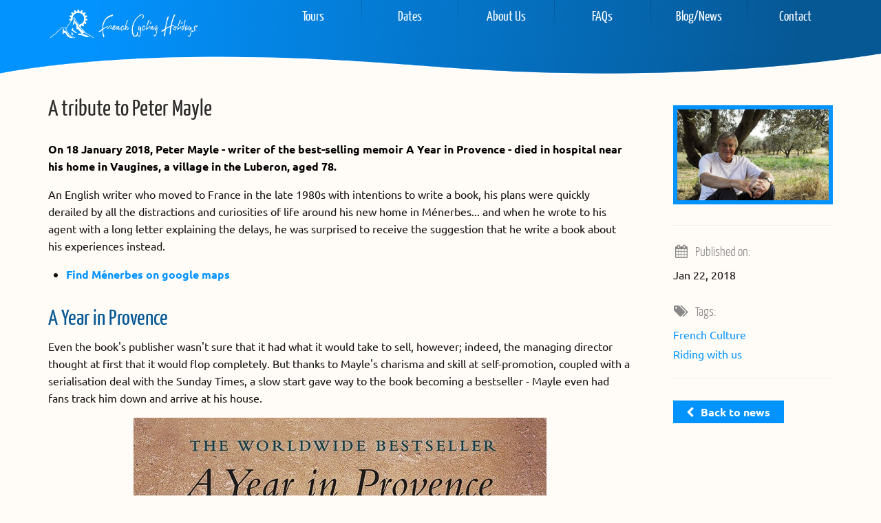

--- FILE ---
content_type: text/html; charset=UTF-8
request_url: https://www.frenchcyclingholidays.com/blog/a-tribute-to-peter-mayle
body_size: 5979
content:
<!DOCTYPE html>
<!--[if lt IE 7]> <html class="no-js lt-ie10 lt-ie9 lt-ie8 lt-ie7" lang="en"> <![endif]-->
<!--[if IE 7]> <html class="no-js lt-ie10 lt-ie9 lt-ie8" lang="en"> <![endif]-->
<!--[if IE 8]> <html class="no-js lt-ie10 lt-ie9 " lang="en"> <![endif]-->
<!--[if IE 9]> <html class="no-js lt-ie10" lang="en"> <![endif]-->
<!--[if gt IE 9]><!--> <html class="no-js" lang="en"> <!--<![endif]-->
    <head>
        <meta charset="utf-8">
        <meta http-equiv="X-UA-Compatible" content="IE=edge,chrome=1">
        <meta name="viewport" content="width=device-width, initial-scale=1.0">
        <meta name="google-site-verification" content="wo8VDw7KSnmfQ5tM84MeSdLRUs5Y2-68nbwaUTAA_wg" />
        <base href="https://www.frenchcyclingholidays.com/">

        <title>    A tribute to Peter Mayle author of A Year in Provence. 
</title>

            <meta name="description" content="Peter Mayle shaped the face of the travel genre and helped millions discover the beauty of one of France&#039;s most glorious regions: Provence">

        <link rel="shortcut icon" href="/favicon.ico" type="image/x-icon">
        <link rel="apple-touch-icon" href="/apple-touch-icon.png">
        <link rel="apple-touch-icon" sizes="57x57" href="/apple-touch-icon-57x57.png">
        <link rel="apple-touch-icon" sizes="72x72" href="/apple-touch-icon-72x72.png">
        <link rel="apple-touch-icon" sizes="76x76" href="/apple-touch-icon-76x76.png">
        <link rel="apple-touch-icon" sizes="114x114" href="/apple-touch-icon-114x114.png">
        <link rel="apple-touch-icon" sizes="120x120" href="/apple-touch-icon-120x120.png">
        <link rel="apple-touch-icon" sizes="144x144" href="/apple-touch-icon-144x144.png">
        <link rel="apple-touch-icon" sizes="152x152" href="/apple-touch-icon-152x152.png">
        <link rel="apple-touch-icon" sizes="180x180" href="/apple-touch-icon-180x180.png">

        
        <link rel="stylesheet" type="text/css" href="https://www.frenchcyclingholidays.com/assets/css/base.css?v=202501071107">

        <script type="text/javascript" src="https://www.frenchcyclingholidays.com/assets/js/vendor/modernizr.js?v=202501071107"></script>

        <!--[if lt IE 9]>
            <script type="text/javascript" src="https://www.frenchcyclingholidays.com/assets/js/vendor/respond.min.js?v=202501071107"></script>
        <!--<![endif]-->

        <!-- Typekit Stuff -->
        <script data-cfasync="false">!function(e,t,n,a,c,l,m,o,d,f,h,i){c[l]&&(d=e.createElement(t),d[n]=c[l],e[a]("head")[0].appendChild(d),e.documentElement.className+=" wf-cached"),function s(){for(d=e[a](t),f="",h=0;h<d.length;h++)i=d[h][n],i.match(m)&&(f+=i);f&&(c[l]="/**/"+f),setTimeout(s,o+=o)}()}(document,"style","innerHTML","getElementsByTagName",localStorage,"tk",/^@font|^\.tk-/,100);</script>
        <script data-cfasync="false" src="https://use.typekit.net/xdm2vjm.js?v=202501071107"></script>
        <script data-cfasync="false">try{Typekit.load({ async: true });}catch(e){}</script>

        <!-- Google Tag Manager -->
        <script>(function(w,d,s,l,i){w[l]=w[l]||[];w[l].push({'gtm.start':
                new Date().getTime(),event:'gtm.js'});var f=d.getElementsByTagName(s)[0],
                j=d.createElement(s),dl=l!='dataLayer'?'&l='+l:'';j.async=true;j.src=
                'https://www.googletagmanager.com/gtm.js?id='+i+dl;f.parentNode.insertBefore(j,f);
            })(window,document,'script','dataLayer','GTM-5CM364');</script>
        <!-- End Google Tag Manager -->

            <link rel="alternate" type="application/rss+xml" title="RSS"
          href="https://www.frenchcyclingholidays.com/blog/rss/news"/>
    <link rel="canonical" href="https://www.frenchcyclingholidays.com/blog/a-tribute-to-peter-mayle"/>

            <!-- Twitter Card data -->
<meta name="twitter:card" content="summary">
    <meta name="twitter:title" content="A tribute to Peter Mayle">
    <meta name="twitter:description" content="On 18 January 2018, Peter Mayle - writer of the best-selling memoir A Year in Provence - died in hos...">

<!-- Open Graph data -->
    <meta property="og:title" content="A tribute to Peter Mayle"/>
    <meta property="og:url" content="https://www.frenchcyclingholidays.com/blog/a-tribute-to-peter-mayle"/>
    <meta property="og:image" content="https://www.frenchcyclingholidays.com/images/uploads/main/3x2_md/UTLU4OJAaI8xUZh.jpeg"/>
    <meta property="og:description" content="On 18 January 2018, Peter Mayle - writer of the best-selling memoir A Year in Provence - died in hos..."/>
<meta property="og:site_name" content="French Cycling Holidays"/>
    </head>
    <body class="Frontend BlogArticleShow BlogArticleShow--default
">

        <header class="Header">
    <div class="Header-top  Header-top--nonHome">
        <section class="container">
            <div class="row">
                <div class="col-md-1 col-sm-12">
                    <a href="https://www.frenchcyclingholidays.com">

                        <div class="ImageResponsive">

                            <!--[if lte IE 9]>
                            <img src="https://www.frenchcyclingholidays.com/assets/img/logo.png" alt="Banner" class="Header-logo ImageResponsive-image"/>
                            <![endif]-->

                            <!--[if gt IE 9]><!-->
                                                            <img src="https://www.frenchcyclingholidays.com/assets/img/logo-with-text-white.png" alt="Banner" class="Header-logo ImageResponsive-image"/>
                                                        <!--<![endif]-->

                        </div>

                    </a>
                </div>
                <div class="MenuMain-wrap">
                    <div class="Header-nav">
                        <nav class="MenuMain">

        <button type="button" class="MenuMain-toggle btn btn-primary btn-large collapsed" data-toggle="collapse" data-target="#menu-main" aria-expanded="false">
        <i class="fa fa-bars"></i>
    </button>

        <div class="MenuMain-inner collapse" id="menu-main">

                
                        <ul class="MenuMain-root">

                                
                                        <li class="MenuMain-item is-top
                                                                    ">

                                                                        <a
                                                            class="MenuMain-item-link" href="tours" target="_self"
                                                    >
                                                        <span>Tours</span>
                        </a>

                                                
                    </li>
                
                                        <li class="MenuMain-item is-top
                                                                    ">

                                                                        <a
                                                            class="MenuMain-item-link" href="tour-dates" target="_self"
                                                    >
                                                        <span>Dates</span>
                        </a>

                                                
                    </li>
                
                                        <li class="MenuMain-item is-top
                                                                    ">

                                                                        <a
                                                            class="MenuMain-item-link" href="https://www.frenchcyclingholidays.com/about" target="_self"
                                                    >
                                                        <span>About Us</span>
                        </a>

                                                
                    </li>
                
                                        <li class="MenuMain-item is-top
                                                                    ">

                                                                        <a
                                                            class="MenuMain-item-link" href="https://www.frenchcyclingholidays.com/faqs-french-cycling-holidays" target="_self"
                                                    >
                                                        <span>FAQs</span>
                        </a>

                                                
                    </li>
                
                                        <li class="MenuMain-item is-top
                                                                    ">

                                                                        <a
                                                            class="MenuMain-item-link" href="https://www.frenchcyclingholidays.com/category/news" target="_self"
                                                    >
                                                        <span>Blog/News</span>
                        </a>

                                                
                    </li>
                
                                        <li class="MenuMain-item is-top
                                                                    ">

                                                                        <a
                                                            class="MenuMain-item-link" href="https://www.frenchcyclingholidays.com/contact" target="_self"
                                                    >
                                                        <span>Contact</span>
                        </a>

                                                
                    </li>
                
            </ul>

            </div>

</nav>
                    </div>
                </div>
            </div>
        </section>
    </div>
    <div class="Header-bottom">
            </div>
</header>


                <div class="Banner">
        <div class="Banner-top"></div>
    </div>
    
                                    
    <div class="BlogArticleShow-main">
        <div class="container">

            <div class="row">

                <div class="col-lg-9 col-md-8">

                    <article class="BlogArticleShow-content">
                        <h1 class="u-lead">A tribute to Peter Mayle</h1>

                        <div class="u-content">
                            <p><strong>On 18 January 2018, Peter Mayle - writer of the best-selling memoir A Year in Provence - died in hospital near his home in Vaugines, a village in the Luberon, aged 78.</strong></p>
<p>An English writer who moved to France in the late 1980s with intentions to write a book, his plans were quickly derailed by all the distractions and curiosities of life around his new home in M&eacute;nerbes... and when he wrote to his agent with a long letter explaining the delays, he was surprised to receive the suggestion that he write a book about his experiences instead.</p>
<ul>
<li><a href="https://maps.app.goo.gl/rTxNfK4p3nqJby6P9" target="_blank">Find M&eacute;nerbes on google maps</a></li>
</ul>
<h3>A Year in Provence</h3>
<p>Even the book's publisher wasn't sure that it had what it would take to sell, however; indeed, the managing director thought at first that it would flop completely. But thanks to Mayle's charisma and skill at self-promotion, coupled with a serialisation deal with the Sunday Times, a slow start gave way to the book becoming a bestseller - Mayle even had fans track him down and arrive at his house.</p>
<p style="text-align: center;"><img src="filemanager/provence both/Year in Provence.jpg" alt="Image of the cover of Peter Mayle's book Year in Provence with rustic French window" width="600" height="920" /></p>
<h3>Putting Provence on the map</h3>
<p>Despite a belief from some French people that it took a patronising view of French provincial life, the book is one of the best-selling travel books worldwide (yes, including in France!), with over six million copies sold, and translated into 40 languages.</p>
<p>The 1993 TV series, starring John Thaw, and the 1006 film '<a href="https://www.imdb.com/title/tt0401445/?ref_=fn_all_ttl_1" target="_blank">A Good Year</a>'&nbsp;by Ridley Scott (who also has a <a href="https://masdesinfermieres.com/fr/accueil/" target="_blank">home in Provence</a>),&nbsp;featuring Russell Crowe and Marion Cotillard, only added to his success.</p>
<p>The Provencal charm evoked through his sun-drenched paragraphs has inspired travellers the world over to visit Provence and experience <em>joie de vivre</em>, Provence-style, for themselves.&nbsp;</p>
<p>In 2002 Mayle was awarded the French&nbsp;<em>Chevalier&nbsp;de la&nbsp;L&eacute;gion d'honneur</em>&nbsp;(Knight of the Legion of Honour) for&nbsp;cooperation with the francophone world.</p>
<p style="text-align: center;"><img src="filemanager/provence both/ayush-agarwal-K8MShB0L9bQ-unsplash.jpg" alt="A view of Menerbes village in Luberon in Provence, France" width="900" height="632" /></p>
<h3>About Peter Mayle</h3>
<p>Born in Brighton, England in 1939, Mayle was schooled in Barbados, then returned to the UK aged 16. Whilst working at Shell Oil in London, he discovered his interest in advertising and was offered a copywriting post in the New York Office, where he honed his storytelling&nbsp;skills. Returning to London, he built up a successful advertising agency, commuting between the US and the UK.</p>
<p>By 1974 he tired of advertising and embarked upon a full time writing career, which saw him retreat to the Devon countryside, and then to Provence in 1987.&nbsp;</p>
<h3>Visiting Mayle's Provence by bike</h3>
<p>The allure of Mayle's Provence touched millions and turned this almost impossibly sleepy and romantic area into a tourist hotspot at the peak of his book's fame. But it is important to remember that Provence has always had a flow of international visitors attracted by its fecundity.</p>
<p>On our bike tours of picturesque&nbsp;Provence, we see that it wasn't only the Brits who changed the landscape - the&nbsp;<a href="tours/provence-cycling-tour-in-france">Romans</a> also had a huge impact with their aqueducts and theatres! And before Mayle arrived in M&eacute;nerbes in the 1980s, Picasso bought up a castle for his mistress. We visit this still enchanting village - one of France's list of "plus beaux villages" - on our <a href="tours/luberon-cycling-tour-in-france">Luberon bike tour</a>&nbsp;as well as the spectacular hilltop village of Gordes, Roussillon's ochre cliffs and the&nbsp;stunning gorges of the River Nesque.</p>
<p>The advantage of exploring this magical region on two wheels is that you have a full sensory experience that you simply don't get from a car or coach. You'll want to preserve every sight forever (photo stops encouraged!), breathe in the delicious scent of lavender fields as we pass, feel the warm sunshine on your back, listen to the birdsong as you ride along, and - last but definitely not least - savour the flavours of the olive tapenade, the&nbsp;sun-ripened tomatoes and the beautiful wines of the region.</p>
<ul>
<li><a href="blog/french-cycling-holidays-a-culinary-odyssey-part-2">Read our blog celebrating&nbsp;food and drink in Provence</a></li>
</ul>
<p>CONTACT US NOW to enquire about our Provence cycling tours and see the landscapes that bewitched Picasso and Peter Mayle for yourself:</p>
<ul class="list-unstyled">
<li>fch@frenchcyclingholidays.com</li>
<li>&nbsp;+44(0) 1923 894305 or +44(0)20 8357 8934</li>
<li><a href="contact">Contact form</a></li>
<li><a href="category/news" target="_blank">Browse our articles for more inspiration on France's regions</a></li>
</ul>
<p><em>Image of Menerbes by Ayush Agarwal on Unsplash</em></p>
                        </div>

                        <!-- author info -->
                        
                    </article>

                </div>

                <div class="col-lg-3 col-md-4">

                    <aside>

                        <!-- Images -->
                                                    <div class="BlogArticleShow-images">
                                                                    <a href="https://www.frenchcyclingholidays.com/images/uploads/main/4x3@lg/UTLU4OJAaI8xUZh.jpeg">
                                        <img src="https://www.frenchcyclingholidays.com/images/uploads/main/4x3@md/UTLU4OJAaI8xUZh.jpeg" alt="Test Image" class="ImageList-image">
                                    </a>
                                                            </div>
                        
                        <hr>

                        <!-- Date -->
                        <h4><i class="fa fa-fw fa-calendar"></i> Published on:</h4>
                        <span> Jan 22, 2018</span>

                        <!-- Tags -->
                                                    <h4><i class="fa fa-fw fa-tags"></i> Tags:</h4>
                            <div class="BlogArticleShow-tags">
                                                                    <a href="https://www.frenchcyclingholidays.com/blog/tag/french-culture" class="BlogArticleShow-tag">French Culture</a>
                                                                    <a href="https://www.frenchcyclingholidays.com/blog/tag/riding-tips" class="BlogArticleShow-tag">Riding with us</a>
                                                            </div>
                        
                        <hr class="hidden-sm hidden-xs">

                        <a href="" onclick="history.back(-1)" class="Button Button--primary"><i class="fa fa-fw fa-chevron-left"></i>Back to news</a>

                    </aside>

                </div>

            </div>

        </div>
    </div>

    
        <footer class="Footer">

    <div class="Footer-top">
        <div class="container">
            <div class="row">

                <div class="col-sm-6">
                    <h3>Contact Us</h3>
                    <div class="row">

                        <div class="col-md-6">
                            <ul class="list-unstyled">
                                <li><i class="fa fa-fw fa-envelope"></i> <a href="mailto:fch@frenchcyclingholidays.com">fch@frenchcyclingholidays.com</a></li>
                                <li><i class="fa fa-fw fa-phone"></i> <a href="tel:+44(0) 1923 894305">+44(0) 1923 894305</a></li>
                                <li><i class="fa fa-fw fa-fax"></i> 020 8357 8934</li>
                            </ul>
                        </div>

                        <div class="col-md-6">
                            <ul class="list-unstyled">
                                <li class="address"><i class="fa fa-fw fa-home"></i> French Cycling Holidays<br>73 High Road<br>Leavesden<br>Watford<br>Hertfordshire<br>WD25 7AL</li>
                            </ul>
                        </div>

                    </div>
                </div>

                <div class="col-sm-6">
                    <h3>Customer Reviews</h3>
                    <div class="row">

                        <div class="col-md-3">
                            <a id="feefologoa" category="Feefo" action="Logo-click" class="trackable" href='javascript:FeefoToggle("method=");'>
                                <img src="https://cdn2.feefo.com/api/logo?method=popup&amp;logon=www.frenchcyclingholidays.com&amp;pagelink=http://www.frenchcyclingholidays.com/index.html" alt="Feefo">
                            </a>
                        </div>
                        <div class="col-md-9">
                            <div class="Testimonial">
                                <p class="Testimonial-quote">“David and Chris our guides were excellent. The whole week was great fun yet just the right amount of challenge. A great international group and laughs all the way!”</p>
                                <p class="Testimonial-source">-- David and Julie Rolton Northants, UK</p>
                            </div>
                        </div>

                    </div>
                </div>

            </div>
        </div>
    </div>

    <div class="Footer-bottom">

        <div class="container">

            <div class="row">
                <div class="col-sm-5">
                    <p>&copy; French Cycling Holidays 2026</p>
                    <p>French Cycling Holidays Registered in England, Company 04618021</p>
                </div>
                <div class="col-sm-2">
                    <p class="text-center SocialIcons">
                        <a class="fa fa-fw fa-3x fa-facebook" href="https://www.facebook.com/frenchcyclingholidays" target="_blank"></a>
                        <a class="fa fa-fw fa-3x fa-twitter" href="https://twitter.com/FrenchCycling" target="_blank"></a>
                        <a class="fa fa-fw fa-3x fa-instagram" href="https://instagram.com/frenchcycling" target="_blank"></a>
                    </p>
                </div>
                <div class="col-sm-5">
                    <nav class="Menu Menu--simple">

        
                <ul class="Menu-root">

                        <li class="MenuMain-item ">

                    <a href="https://www.frenchcyclingholidays.com/privacy-policy" class="MenuMain-item-link" target="_self">
            Privacy
        </a>
    
        </li>
<li class="MenuMain-item ">

                    <a href="https://www.frenchcyclingholidays.com/cookies" class="MenuMain-item-link" target="_self">
            Cookies
        </a>
    
        </li>
<li class="MenuMain-item ">

                    <a href="https://www.frenchcyclingholidays.com/terms" class="MenuMain-item-link" target="_self">
            Terms
        </a>
    
        </li>
<li class="MenuMain-item ">

                    <a href="https://www.frenchcyclingholidays.com/sitemap" class="MenuMain-item-link" target="_self">
            Sitemap
        </a>
    
        </li>

        </ul>

    
</nav>
                    <p class="pull-right"><a href="https://www.thetravelwebdesignagency.co.uk/">The Travel Web Design Agency - Website Designers</a></p>
                </div>
            </div>

        </div>

    </div>

</footer>

        <!-- Application JS -->
        <script type="text/javascript" src="https://www.frenchcyclingholidays.com/assets/js/plugins.js?v=202501071107"></script>
        <script type="text/javascript" src="https://www.frenchcyclingholidays.com/assets/js/main.js?v=202501071107"></script>

        <script>window.Typekit || $('html').addClass('wf-inactive')</script>

        
    <script defer src="https://static.cloudflareinsights.com/beacon.min.js/vcd15cbe7772f49c399c6a5babf22c1241717689176015" integrity="sha512-ZpsOmlRQV6y907TI0dKBHq9Md29nnaEIPlkf84rnaERnq6zvWvPUqr2ft8M1aS28oN72PdrCzSjY4U6VaAw1EQ==" data-cf-beacon='{"version":"2024.11.0","token":"fb6fd3e1114c414186d5275319dc0cbd","r":1,"server_timing":{"name":{"cfCacheStatus":true,"cfEdge":true,"cfExtPri":true,"cfL4":true,"cfOrigin":true,"cfSpeedBrain":true},"location_startswith":null}}' crossorigin="anonymous"></script>
</body>
</html>


--- FILE ---
content_type: text/css
request_url: https://www.frenchcyclingholidays.com/assets/css/base.css?v=202501071107
body_size: 30587
content:
/*  ====== Frameworks ======
    Third party CSS frameworks
    If importing vanilla CSS files, use: @import (inline) 'whatever.css';
    ========================================================================= */
@media screen and (max-width: 767px) {
}
@media (min-width: 768px) {
}
@media (max-width: 767px) {
}
@media (min-width: 768px) {
}
@media (min-width: 768px) {
}
@media (max-width: 767px) {
}
@media (max-width: 767px) {
}
.container:before,
.container:after,
.container-fluid:before,
.container-fluid:after,
.row:before,
.row:after,
.form-horizontal .form-group:before,
.form-horizontal .form-group:after,
.nav:before,
.nav:after,
.dl-horizontal dd:before,
.dl-horizontal dd:after,
.modal-header:before,
.modal-header:after,
.modal-footer:before,
.modal-footer:after,
.panel-body:before,
.panel-body:after {
  content: " ";
  display: table;
}
.container:after,
.container-fluid:after,
.row:after,
.form-horizontal .form-group:after,
.nav:after,
.dl-horizontal dd:after,
.modal-header:after,
.modal-footer:after,
.panel-body:after {
  clear: both;
}
/*! normalize.css v3.0.3 | MIT License | github.com/necolas/normalize.css */
html {
  font-family: sans-serif;
  -ms-text-size-adjust: 100%;
  -webkit-text-size-adjust: 100%;
}
body {
  margin: 0;
}
article,
aside,
details,
figcaption,
figure,
footer,
header,
hgroup,
main,
menu,
nav,
section,
summary {
  display: block;
}
audio,
canvas,
progress,
video {
  display: inline-block;
  vertical-align: baseline;
}
audio:not([controls]) {
  display: none;
  height: 0;
}
[hidden],
template {
  display: none;
}
a {
  background-color: transparent;
}
a:active,
a:hover {
  outline: 0;
}
abbr[title] {
  border-bottom: 1px dotted;
}
b,
strong {
  font-weight: bold;
}
dfn {
  font-style: italic;
}
h1 {
  font-size: 2em;
  margin: 0.67em 0;
}
mark {
  background: #ff0;
  color: #000;
}
small {
  font-size: 80%;
}
sub,
sup {
  font-size: 75%;
  line-height: 0;
  position: relative;
  vertical-align: baseline;
}
sup {
  top: -0.5em;
}
sub {
  bottom: -0.25em;
}
img {
  border: 0;
}
svg:not(:root) {
  overflow: hidden;
}
figure {
  margin: 1em 40px;
}
hr {
  box-sizing: content-box;
  height: 0;
}
pre {
  overflow: auto;
}
code,
kbd,
pre,
samp {
  font-family: monospace, monospace;
  font-size: 1em;
}
button,
input,
optgroup,
select,
textarea {
  color: inherit;
  font: inherit;
  margin: 0;
}
button {
  overflow: visible;
}
button,
select {
  text-transform: none;
}
button,
html input[type="button"],
input[type="reset"],
input[type="submit"] {
  -webkit-appearance: button;
  cursor: pointer;
}
button[disabled],
html input[disabled] {
  cursor: default;
}
button::-moz-focus-inner,
input::-moz-focus-inner {
  border: 0;
  padding: 0;
}
input {
  line-height: normal;
}
input[type="checkbox"],
input[type="radio"] {
  box-sizing: border-box;
  padding: 0;
}
input[type="number"]::-webkit-inner-spin-button,
input[type="number"]::-webkit-outer-spin-button {
  height: auto;
}
input[type="search"] {
  -webkit-appearance: textfield;
  box-sizing: content-box;
}
input[type="search"]::-webkit-search-cancel-button,
input[type="search"]::-webkit-search-decoration {
  -webkit-appearance: none;
}
fieldset {
  border: 1px solid #c0c0c0;
  margin: 0 2px;
  padding: 0.35em 0.625em 0.75em;
}
legend {
  border: 0;
  padding: 0;
}
textarea {
  overflow: auto;
}
optgroup {
  font-weight: bold;
}
table {
  border-collapse: collapse;
  border-spacing: 0;
}
td,
th {
  padding: 0;
}
* {
  -webkit-box-sizing: border-box;
  -moz-box-sizing: border-box;
  box-sizing: border-box;
}
*:before,
*:after {
  -webkit-box-sizing: border-box;
  -moz-box-sizing: border-box;
  box-sizing: border-box;
}
html {
  font-size: 10px;
  -webkit-tap-highlight-color: rgba(0, 0, 0, 0);
}
body {
  font-family: "century-old-style-std", Georgia, "Times New Roman", Times, serif;
  font-size: 16px;
  line-height: 1.42857143;
  color: #4c4731;
  background-color: #fff;
}
input,
button,
select,
textarea {
  font-family: inherit;
  font-size: inherit;
  line-height: inherit;
}
a {
  color: #428bca;
  text-decoration: none;
}
a:hover,
a:focus {
  color: #2a6496;
  text-decoration: underline;
}
a:focus {
  outline: 5px auto -webkit-focus-ring-color;
  outline-offset: -2px;
}
figure {
  margin: 0;
}
img {
  vertical-align: middle;
}
.img-responsive,
.carousel-inner > .item > img,
.carousel-inner > .item > a > img {
  display: block;
  max-width: 100%;
  height: auto;
}
.img-rounded {
  border-radius: 6px;
}
.img-thumbnail {
  padding: 4px;
  line-height: 1.42857143;
  background-color: #fff;
  border: 1px solid #ddd;
  border-radius: 4px;
  -webkit-transition: all 0.2s ease-in-out;
  -o-transition: all 0.2s ease-in-out;
  transition: all 0.2s ease-in-out;
  display: inline-block;
  max-width: 100%;
  height: auto;
}
.img-circle {
  border-radius: 50%;
}
hr {
  margin-top: 22px;
  margin-bottom: 22px;
  border: 0;
  border-top: 1px solid #eeeeee;
}
.sr-only {
  position: absolute;
  width: 1px;
  height: 1px;
  margin: -1px;
  padding: 0;
  overflow: hidden;
  clip: rect(0, 0, 0, 0);
  border: 0;
}
.sr-only-focusable:active,
.sr-only-focusable:focus {
  position: static;
  width: auto;
  height: auto;
  margin: 0;
  overflow: visible;
  clip: auto;
}
[role="button"] {
  cursor: pointer;
}
@-ms-viewport {
  width: device-width;
}
.visible-xs,
.visible-sm,
.visible-md,
.visible-lg {
  display: none !important;
}
.visible-xs-block,
.visible-xs-inline,
.visible-xs-inline-block,
.visible-sm-block,
.visible-sm-inline,
.visible-sm-inline-block,
.visible-md-block,
.visible-md-inline,
.visible-md-inline-block,
.visible-lg-block,
.visible-lg-inline,
.visible-lg-inline-block {
  display: none !important;
}
@media (max-width: 767px) {
  .visible-xs {
    display: block !important;
  }
  table.visible-xs {
    display: table !important;
  }
  tr.visible-xs {
    display: table-row !important;
  }
  th.visible-xs,
  td.visible-xs {
    display: table-cell !important;
  }
}
@media (max-width: 767px) {
  .visible-xs-block {
    display: block !important;
  }
}
@media (max-width: 767px) {
  .visible-xs-inline {
    display: inline !important;
  }
}
@media (max-width: 767px) {
  .visible-xs-inline-block {
    display: inline-block !important;
  }
}
@media (min-width: 768px) and (max-width: 991px) {
  .visible-sm {
    display: block !important;
  }
  table.visible-sm {
    display: table !important;
  }
  tr.visible-sm {
    display: table-row !important;
  }
  th.visible-sm,
  td.visible-sm {
    display: table-cell !important;
  }
}
@media (min-width: 768px) and (max-width: 991px) {
  .visible-sm-block {
    display: block !important;
  }
}
@media (min-width: 768px) and (max-width: 991px) {
  .visible-sm-inline {
    display: inline !important;
  }
}
@media (min-width: 768px) and (max-width: 991px) {
  .visible-sm-inline-block {
    display: inline-block !important;
  }
}
@media (min-width: 992px) and (max-width: 1199px) {
  .visible-md {
    display: block !important;
  }
  table.visible-md {
    display: table !important;
  }
  tr.visible-md {
    display: table-row !important;
  }
  th.visible-md,
  td.visible-md {
    display: table-cell !important;
  }
}
@media (min-width: 992px) and (max-width: 1199px) {
  .visible-md-block {
    display: block !important;
  }
}
@media (min-width: 992px) and (max-width: 1199px) {
  .visible-md-inline {
    display: inline !important;
  }
}
@media (min-width: 992px) and (max-width: 1199px) {
  .visible-md-inline-block {
    display: inline-block !important;
  }
}
@media (min-width: 1200px) {
  .visible-lg {
    display: block !important;
  }
  table.visible-lg {
    display: table !important;
  }
  tr.visible-lg {
    display: table-row !important;
  }
  th.visible-lg,
  td.visible-lg {
    display: table-cell !important;
  }
}
@media (min-width: 1200px) {
  .visible-lg-block {
    display: block !important;
  }
}
@media (min-width: 1200px) {
  .visible-lg-inline {
    display: inline !important;
  }
}
@media (min-width: 1200px) {
  .visible-lg-inline-block {
    display: inline-block !important;
  }
}
@media (max-width: 767px) {
  .hidden-xs {
    display: none !important;
  }
}
@media (min-width: 768px) and (max-width: 991px) {
  .hidden-sm {
    display: none !important;
  }
}
@media (min-width: 992px) and (max-width: 1199px) {
  .hidden-md {
    display: none !important;
  }
}
@media (min-width: 1200px) {
  .hidden-lg {
    display: none !important;
  }
}
.visible-print {
  display: none !important;
}
@media print {
  .visible-print {
    display: block !important;
  }
  table.visible-print {
    display: table !important;
  }
  tr.visible-print {
    display: table-row !important;
  }
  th.visible-print,
  td.visible-print {
    display: table-cell !important;
  }
}
.visible-print-block {
  display: none !important;
}
@media print {
  .visible-print-block {
    display: block !important;
  }
}
.visible-print-inline {
  display: none !important;
}
@media print {
  .visible-print-inline {
    display: inline !important;
  }
}
.visible-print-inline-block {
  display: none !important;
}
@media print {
  .visible-print-inline-block {
    display: inline-block !important;
  }
}
@media print {
  .hidden-print {
    display: none !important;
  }
}
.container {
  margin-right: auto;
  margin-left: auto;
  padding-left: 15px;
  padding-right: 15px;
}
@media (min-width: 768px) {
  .container {
    width: 750px;
  }
}
@media (min-width: 992px) {
  .container {
    width: 970px;
  }
}
@media (min-width: 1200px) {
  .container {
    width: 1170px;
  }
}
.container-fluid {
  margin-right: auto;
  margin-left: auto;
  padding-left: 15px;
  padding-right: 15px;
}
.row {
  margin-left: -15px;
  margin-right: -15px;
}
.col-xs-1, .col-sm-1, .col-md-1, .col-lg-1, .col-xs-2, .col-sm-2, .col-md-2, .col-lg-2, .col-xs-3, .col-sm-3, .col-md-3, .col-lg-3, .col-xs-4, .col-sm-4, .col-md-4, .col-lg-4, .col-xs-5, .col-sm-5, .col-md-5, .col-lg-5, .col-xs-6, .col-sm-6, .col-md-6, .col-lg-6, .col-xs-7, .col-sm-7, .col-md-7, .col-lg-7, .col-xs-8, .col-sm-8, .col-md-8, .col-lg-8, .col-xs-9, .col-sm-9, .col-md-9, .col-lg-9, .col-xs-10, .col-sm-10, .col-md-10, .col-lg-10, .col-xs-11, .col-sm-11, .col-md-11, .col-lg-11, .col-xs-12, .col-sm-12, .col-md-12, .col-lg-12 {
  position: relative;
  min-height: 1px;
  padding-left: 15px;
  padding-right: 15px;
}
.col-xs-1, .col-xs-2, .col-xs-3, .col-xs-4, .col-xs-5, .col-xs-6, .col-xs-7, .col-xs-8, .col-xs-9, .col-xs-10, .col-xs-11, .col-xs-12 {
  float: left;
}
.col-xs-12 {
  width: 100%;
}
.col-xs-11 {
  width: 91.66666667%;
}
.col-xs-10 {
  width: 83.33333333%;
}
.col-xs-9 {
  width: 75%;
}
.col-xs-8 {
  width: 66.66666667%;
}
.col-xs-7 {
  width: 58.33333333%;
}
.col-xs-6 {
  width: 50%;
}
.col-xs-5 {
  width: 41.66666667%;
}
.col-xs-4 {
  width: 33.33333333%;
}
.col-xs-3 {
  width: 25%;
}
.col-xs-2 {
  width: 16.66666667%;
}
.col-xs-1 {
  width: 8.33333333%;
}
.col-xs-pull-12 {
  right: 100%;
}
.col-xs-pull-11 {
  right: 91.66666667%;
}
.col-xs-pull-10 {
  right: 83.33333333%;
}
.col-xs-pull-9 {
  right: 75%;
}
.col-xs-pull-8 {
  right: 66.66666667%;
}
.col-xs-pull-7 {
  right: 58.33333333%;
}
.col-xs-pull-6 {
  right: 50%;
}
.col-xs-pull-5 {
  right: 41.66666667%;
}
.col-xs-pull-4 {
  right: 33.33333333%;
}
.col-xs-pull-3 {
  right: 25%;
}
.col-xs-pull-2 {
  right: 16.66666667%;
}
.col-xs-pull-1 {
  right: 8.33333333%;
}
.col-xs-pull-0 {
  right: auto;
}
.col-xs-push-12 {
  left: 100%;
}
.col-xs-push-11 {
  left: 91.66666667%;
}
.col-xs-push-10 {
  left: 83.33333333%;
}
.col-xs-push-9 {
  left: 75%;
}
.col-xs-push-8 {
  left: 66.66666667%;
}
.col-xs-push-7 {
  left: 58.33333333%;
}
.col-xs-push-6 {
  left: 50%;
}
.col-xs-push-5 {
  left: 41.66666667%;
}
.col-xs-push-4 {
  left: 33.33333333%;
}
.col-xs-push-3 {
  left: 25%;
}
.col-xs-push-2 {
  left: 16.66666667%;
}
.col-xs-push-1 {
  left: 8.33333333%;
}
.col-xs-push-0 {
  left: auto;
}
.col-xs-offset-12 {
  margin-left: 100%;
}
.col-xs-offset-11 {
  margin-left: 91.66666667%;
}
.col-xs-offset-10 {
  margin-left: 83.33333333%;
}
.col-xs-offset-9 {
  margin-left: 75%;
}
.col-xs-offset-8 {
  margin-left: 66.66666667%;
}
.col-xs-offset-7 {
  margin-left: 58.33333333%;
}
.col-xs-offset-6 {
  margin-left: 50%;
}
.col-xs-offset-5 {
  margin-left: 41.66666667%;
}
.col-xs-offset-4 {
  margin-left: 33.33333333%;
}
.col-xs-offset-3 {
  margin-left: 25%;
}
.col-xs-offset-2 {
  margin-left: 16.66666667%;
}
.col-xs-offset-1 {
  margin-left: 8.33333333%;
}
.col-xs-offset-0 {
  margin-left: 0%;
}
@media (min-width: 768px) {
  .col-sm-1, .col-sm-2, .col-sm-3, .col-sm-4, .col-sm-5, .col-sm-6, .col-sm-7, .col-sm-8, .col-sm-9, .col-sm-10, .col-sm-11, .col-sm-12 {
    float: left;
  }
  .col-sm-12 {
    width: 100%;
  }
  .col-sm-11 {
    width: 91.66666667%;
  }
  .col-sm-10 {
    width: 83.33333333%;
  }
  .col-sm-9 {
    width: 75%;
  }
  .col-sm-8 {
    width: 66.66666667%;
  }
  .col-sm-7 {
    width: 58.33333333%;
  }
  .col-sm-6 {
    width: 50%;
  }
  .col-sm-5 {
    width: 41.66666667%;
  }
  .col-sm-4 {
    width: 33.33333333%;
  }
  .col-sm-3 {
    width: 25%;
  }
  .col-sm-2 {
    width: 16.66666667%;
  }
  .col-sm-1 {
    width: 8.33333333%;
  }
  .col-sm-pull-12 {
    right: 100%;
  }
  .col-sm-pull-11 {
    right: 91.66666667%;
  }
  .col-sm-pull-10 {
    right: 83.33333333%;
  }
  .col-sm-pull-9 {
    right: 75%;
  }
  .col-sm-pull-8 {
    right: 66.66666667%;
  }
  .col-sm-pull-7 {
    right: 58.33333333%;
  }
  .col-sm-pull-6 {
    right: 50%;
  }
  .col-sm-pull-5 {
    right: 41.66666667%;
  }
  .col-sm-pull-4 {
    right: 33.33333333%;
  }
  .col-sm-pull-3 {
    right: 25%;
  }
  .col-sm-pull-2 {
    right: 16.66666667%;
  }
  .col-sm-pull-1 {
    right: 8.33333333%;
  }
  .col-sm-pull-0 {
    right: auto;
  }
  .col-sm-push-12 {
    left: 100%;
  }
  .col-sm-push-11 {
    left: 91.66666667%;
  }
  .col-sm-push-10 {
    left: 83.33333333%;
  }
  .col-sm-push-9 {
    left: 75%;
  }
  .col-sm-push-8 {
    left: 66.66666667%;
  }
  .col-sm-push-7 {
    left: 58.33333333%;
  }
  .col-sm-push-6 {
    left: 50%;
  }
  .col-sm-push-5 {
    left: 41.66666667%;
  }
  .col-sm-push-4 {
    left: 33.33333333%;
  }
  .col-sm-push-3 {
    left: 25%;
  }
  .col-sm-push-2 {
    left: 16.66666667%;
  }
  .col-sm-push-1 {
    left: 8.33333333%;
  }
  .col-sm-push-0 {
    left: auto;
  }
  .col-sm-offset-12 {
    margin-left: 100%;
  }
  .col-sm-offset-11 {
    margin-left: 91.66666667%;
  }
  .col-sm-offset-10 {
    margin-left: 83.33333333%;
  }
  .col-sm-offset-9 {
    margin-left: 75%;
  }
  .col-sm-offset-8 {
    margin-left: 66.66666667%;
  }
  .col-sm-offset-7 {
    margin-left: 58.33333333%;
  }
  .col-sm-offset-6 {
    margin-left: 50%;
  }
  .col-sm-offset-5 {
    margin-left: 41.66666667%;
  }
  .col-sm-offset-4 {
    margin-left: 33.33333333%;
  }
  .col-sm-offset-3 {
    margin-left: 25%;
  }
  .col-sm-offset-2 {
    margin-left: 16.66666667%;
  }
  .col-sm-offset-1 {
    margin-left: 8.33333333%;
  }
  .col-sm-offset-0 {
    margin-left: 0%;
  }
}
@media (min-width: 992px) {
  .col-md-1, .col-md-2, .col-md-3, .col-md-4, .col-md-5, .col-md-6, .col-md-7, .col-md-8, .col-md-9, .col-md-10, .col-md-11, .col-md-12 {
    float: left;
  }
  .col-md-12 {
    width: 100%;
  }
  .col-md-11 {
    width: 91.66666667%;
  }
  .col-md-10 {
    width: 83.33333333%;
  }
  .col-md-9 {
    width: 75%;
  }
  .col-md-8 {
    width: 66.66666667%;
  }
  .col-md-7 {
    width: 58.33333333%;
  }
  .col-md-6 {
    width: 50%;
  }
  .col-md-5 {
    width: 41.66666667%;
  }
  .col-md-4 {
    width: 33.33333333%;
  }
  .col-md-3 {
    width: 25%;
  }
  .col-md-2 {
    width: 16.66666667%;
  }
  .col-md-1 {
    width: 8.33333333%;
  }
  .col-md-pull-12 {
    right: 100%;
  }
  .col-md-pull-11 {
    right: 91.66666667%;
  }
  .col-md-pull-10 {
    right: 83.33333333%;
  }
  .col-md-pull-9 {
    right: 75%;
  }
  .col-md-pull-8 {
    right: 66.66666667%;
  }
  .col-md-pull-7 {
    right: 58.33333333%;
  }
  .col-md-pull-6 {
    right: 50%;
  }
  .col-md-pull-5 {
    right: 41.66666667%;
  }
  .col-md-pull-4 {
    right: 33.33333333%;
  }
  .col-md-pull-3 {
    right: 25%;
  }
  .col-md-pull-2 {
    right: 16.66666667%;
  }
  .col-md-pull-1 {
    right: 8.33333333%;
  }
  .col-md-pull-0 {
    right: auto;
  }
  .col-md-push-12 {
    left: 100%;
  }
  .col-md-push-11 {
    left: 91.66666667%;
  }
  .col-md-push-10 {
    left: 83.33333333%;
  }
  .col-md-push-9 {
    left: 75%;
  }
  .col-md-push-8 {
    left: 66.66666667%;
  }
  .col-md-push-7 {
    left: 58.33333333%;
  }
  .col-md-push-6 {
    left: 50%;
  }
  .col-md-push-5 {
    left: 41.66666667%;
  }
  .col-md-push-4 {
    left: 33.33333333%;
  }
  .col-md-push-3 {
    left: 25%;
  }
  .col-md-push-2 {
    left: 16.66666667%;
  }
  .col-md-push-1 {
    left: 8.33333333%;
  }
  .col-md-push-0 {
    left: auto;
  }
  .col-md-offset-12 {
    margin-left: 100%;
  }
  .col-md-offset-11 {
    margin-left: 91.66666667%;
  }
  .col-md-offset-10 {
    margin-left: 83.33333333%;
  }
  .col-md-offset-9 {
    margin-left: 75%;
  }
  .col-md-offset-8 {
    margin-left: 66.66666667%;
  }
  .col-md-offset-7 {
    margin-left: 58.33333333%;
  }
  .col-md-offset-6 {
    margin-left: 50%;
  }
  .col-md-offset-5 {
    margin-left: 41.66666667%;
  }
  .col-md-offset-4 {
    margin-left: 33.33333333%;
  }
  .col-md-offset-3 {
    margin-left: 25%;
  }
  .col-md-offset-2 {
    margin-left: 16.66666667%;
  }
  .col-md-offset-1 {
    margin-left: 8.33333333%;
  }
  .col-md-offset-0 {
    margin-left: 0%;
  }
}
@media (min-width: 1200px) {
  .col-lg-1, .col-lg-2, .col-lg-3, .col-lg-4, .col-lg-5, .col-lg-6, .col-lg-7, .col-lg-8, .col-lg-9, .col-lg-10, .col-lg-11, .col-lg-12 {
    float: left;
  }
  .col-lg-12 {
    width: 100%;
  }
  .col-lg-11 {
    width: 91.66666667%;
  }
  .col-lg-10 {
    width: 83.33333333%;
  }
  .col-lg-9 {
    width: 75%;
  }
  .col-lg-8 {
    width: 66.66666667%;
  }
  .col-lg-7 {
    width: 58.33333333%;
  }
  .col-lg-6 {
    width: 50%;
  }
  .col-lg-5 {
    width: 41.66666667%;
  }
  .col-lg-4 {
    width: 33.33333333%;
  }
  .col-lg-3 {
    width: 25%;
  }
  .col-lg-2 {
    width: 16.66666667%;
  }
  .col-lg-1 {
    width: 8.33333333%;
  }
  .col-lg-pull-12 {
    right: 100%;
  }
  .col-lg-pull-11 {
    right: 91.66666667%;
  }
  .col-lg-pull-10 {
    right: 83.33333333%;
  }
  .col-lg-pull-9 {
    right: 75%;
  }
  .col-lg-pull-8 {
    right: 66.66666667%;
  }
  .col-lg-pull-7 {
    right: 58.33333333%;
  }
  .col-lg-pull-6 {
    right: 50%;
  }
  .col-lg-pull-5 {
    right: 41.66666667%;
  }
  .col-lg-pull-4 {
    right: 33.33333333%;
  }
  .col-lg-pull-3 {
    right: 25%;
  }
  .col-lg-pull-2 {
    right: 16.66666667%;
  }
  .col-lg-pull-1 {
    right: 8.33333333%;
  }
  .col-lg-pull-0 {
    right: auto;
  }
  .col-lg-push-12 {
    left: 100%;
  }
  .col-lg-push-11 {
    left: 91.66666667%;
  }
  .col-lg-push-10 {
    left: 83.33333333%;
  }
  .col-lg-push-9 {
    left: 75%;
  }
  .col-lg-push-8 {
    left: 66.66666667%;
  }
  .col-lg-push-7 {
    left: 58.33333333%;
  }
  .col-lg-push-6 {
    left: 50%;
  }
  .col-lg-push-5 {
    left: 41.66666667%;
  }
  .col-lg-push-4 {
    left: 33.33333333%;
  }
  .col-lg-push-3 {
    left: 25%;
  }
  .col-lg-push-2 {
    left: 16.66666667%;
  }
  .col-lg-push-1 {
    left: 8.33333333%;
  }
  .col-lg-push-0 {
    left: auto;
  }
  .col-lg-offset-12 {
    margin-left: 100%;
  }
  .col-lg-offset-11 {
    margin-left: 91.66666667%;
  }
  .col-lg-offset-10 {
    margin-left: 83.33333333%;
  }
  .col-lg-offset-9 {
    margin-left: 75%;
  }
  .col-lg-offset-8 {
    margin-left: 66.66666667%;
  }
  .col-lg-offset-7 {
    margin-left: 58.33333333%;
  }
  .col-lg-offset-6 {
    margin-left: 50%;
  }
  .col-lg-offset-5 {
    margin-left: 41.66666667%;
  }
  .col-lg-offset-4 {
    margin-left: 33.33333333%;
  }
  .col-lg-offset-3 {
    margin-left: 25%;
  }
  .col-lg-offset-2 {
    margin-left: 16.66666667%;
  }
  .col-lg-offset-1 {
    margin-left: 8.33333333%;
  }
  .col-lg-offset-0 {
    margin-left: 0%;
  }
}
fieldset {
  padding: 0;
  margin: 0;
  border: 0;
  min-width: 0;
}
legend {
  display: block;
  width: 100%;
  padding: 0;
  margin-bottom: 22px;
  font-size: 24px;
  line-height: inherit;
  color: #333333;
  border: 0;
  border-bottom: 1px solid #e5e5e5;
}
label {
  display: inline-block;
  max-width: 100%;
  margin-bottom: 5px;
  font-weight: bold;
}
input[type="search"] {
  -webkit-box-sizing: border-box;
  -moz-box-sizing: border-box;
  box-sizing: border-box;
}
input[type="radio"],
input[type="checkbox"] {
  margin: 4px 0 0;
  margin-top: 1px \9;
  line-height: normal;
}
input[type="file"] {
  display: block;
}
input[type="range"] {
  display: block;
  width: 100%;
}
select[multiple],
select[size] {
  height: auto;
}
input[type="file"]:focus,
input[type="radio"]:focus,
input[type="checkbox"]:focus {
  outline: 5px auto -webkit-focus-ring-color;
  outline-offset: -2px;
}
output {
  display: block;
  padding-top: 7px;
  font-size: 16px;
  line-height: 1.42857143;
  color: #555555;
}
.form-control {
  display: block;
  width: 100%;
  height: 36px;
  padding: 6px 12px;
  font-size: 16px;
  line-height: 1.42857143;
  color: #555555;
  background-color: #fff;
  background-image: none;
  border: 1px solid #ccc;
  border-radius: 4px;
  -webkit-box-shadow: inset 0 1px 1px rgba(0, 0, 0, 0.075);
  box-shadow: inset 0 1px 1px rgba(0, 0, 0, 0.075);
  -webkit-transition: border-color ease-in-out .15s, box-shadow ease-in-out .15s;
  -o-transition: border-color ease-in-out .15s, box-shadow ease-in-out .15s;
  transition: border-color ease-in-out .15s, box-shadow ease-in-out .15s;
}
.form-control:focus {
  border-color: #66afe9;
  outline: 0;
  -webkit-box-shadow: inset 0 1px 1px rgba(0,0,0,.075), 0 0 8px rgba(102, 175, 233, 0.6);
  box-shadow: inset 0 1px 1px rgba(0,0,0,.075), 0 0 8px rgba(102, 175, 233, 0.6);
}
.form-control::-moz-placeholder {
  color: #999;
  opacity: 1;
}
.form-control:-ms-input-placeholder {
  color: #999;
}
.form-control::-webkit-input-placeholder {
  color: #999;
}
.form-control::-ms-expand {
  border: 0;
  background-color: transparent;
}
.form-control[disabled],
.form-control[readonly],
fieldset[disabled] .form-control {
  background-color: #eeeeee;
  opacity: 1;
}
.form-control[disabled],
fieldset[disabled] .form-control {
  cursor: not-allowed;
}
textarea.form-control {
  height: auto;
}
input[type="search"] {
  -webkit-appearance: none;
}
@media screen and (-webkit-min-device-pixel-ratio: 0) {
  input[type="date"].form-control,
  input[type="time"].form-control,
  input[type="datetime-local"].form-control,
  input[type="month"].form-control {
    line-height: 36px;
  }
  input[type="date"].input-sm,
  input[type="time"].input-sm,
  input[type="datetime-local"].input-sm,
  input[type="month"].input-sm,
  .input-group-sm input[type="date"],
  .input-group-sm input[type="time"],
  .input-group-sm input[type="datetime-local"],
  .input-group-sm input[type="month"] {
    line-height: 33px;
  }
  input[type="date"].input-lg,
  input[type="time"].input-lg,
  input[type="datetime-local"].input-lg,
  input[type="month"].input-lg,
  .input-group-lg input[type="date"],
  .input-group-lg input[type="time"],
  .input-group-lg input[type="datetime-local"],
  .input-group-lg input[type="month"] {
    line-height: 49px;
  }
}
.form-group {
  margin-bottom: 15px;
}
.radio,
.checkbox {
  position: relative;
  display: block;
  margin-top: 10px;
  margin-bottom: 10px;
}
.radio label,
.checkbox label {
  min-height: 22px;
  padding-left: 20px;
  margin-bottom: 0;
  font-weight: normal;
  cursor: pointer;
}
.radio input[type="radio"],
.radio-inline input[type="radio"],
.checkbox input[type="checkbox"],
.checkbox-inline input[type="checkbox"] {
  position: absolute;
  margin-left: -20px;
  margin-top: 4px \9;
}
.radio + .radio,
.checkbox + .checkbox {
  margin-top: -5px;
}
.radio-inline,
.checkbox-inline {
  position: relative;
  display: inline-block;
  padding-left: 20px;
  margin-bottom: 0;
  vertical-align: middle;
  font-weight: normal;
  cursor: pointer;
}
.radio-inline + .radio-inline,
.checkbox-inline + .checkbox-inline {
  margin-top: 0;
  margin-left: 10px;
}
input[type="radio"][disabled],
input[type="checkbox"][disabled],
input[type="radio"].disabled,
input[type="checkbox"].disabled,
fieldset[disabled] input[type="radio"],
fieldset[disabled] input[type="checkbox"] {
  cursor: not-allowed;
}
.radio-inline.disabled,
.checkbox-inline.disabled,
fieldset[disabled] .radio-inline,
fieldset[disabled] .checkbox-inline {
  cursor: not-allowed;
}
.radio.disabled label,
.checkbox.disabled label,
fieldset[disabled] .radio label,
fieldset[disabled] .checkbox label {
  cursor: not-allowed;
}
.form-control-static {
  padding-top: 7px;
  padding-bottom: 7px;
  margin-bottom: 0;
  min-height: 38px;
}
.form-control-static.input-lg,
.form-control-static.input-sm {
  padding-left: 0;
  padding-right: 0;
}
.input-sm {
  height: 33px;
  padding: 5px 10px;
  font-size: 14px;
  line-height: 1.5;
  border-radius: 3px;
}
select.input-sm {
  height: 33px;
  line-height: 33px;
}
textarea.input-sm,
select[multiple].input-sm {
  height: auto;
}
.form-group-sm .form-control {
  height: 33px;
  padding: 5px 10px;
  font-size: 14px;
  line-height: 1.5;
  border-radius: 3px;
}
.form-group-sm select.form-control {
  height: 33px;
  line-height: 33px;
}
.form-group-sm textarea.form-control,
.form-group-sm select[multiple].form-control {
  height: auto;
}
.form-group-sm .form-control-static {
  height: 33px;
  min-height: 36px;
  padding: 6px 10px;
  font-size: 14px;
  line-height: 1.5;
}
.input-lg {
  height: 49px;
  padding: 10px 16px;
  font-size: 20px;
  line-height: 1.3333333;
  border-radius: 6px;
}
select.input-lg {
  height: 49px;
  line-height: 49px;
}
textarea.input-lg,
select[multiple].input-lg {
  height: auto;
}
.form-group-lg .form-control {
  height: 49px;
  padding: 10px 16px;
  font-size: 20px;
  line-height: 1.3333333;
  border-radius: 6px;
}
.form-group-lg select.form-control {
  height: 49px;
  line-height: 49px;
}
.form-group-lg textarea.form-control,
.form-group-lg select[multiple].form-control {
  height: auto;
}
.form-group-lg .form-control-static {
  height: 49px;
  min-height: 42px;
  padding: 11px 16px;
  font-size: 20px;
  line-height: 1.3333333;
}
.has-feedback {
  position: relative;
}
.has-feedback .form-control {
  padding-right: 45px;
}
.form-control-feedback {
  position: absolute;
  top: 0;
  right: 0;
  z-index: 2;
  display: block;
  width: 36px;
  height: 36px;
  line-height: 36px;
  text-align: center;
  pointer-events: none;
}
.input-lg + .form-control-feedback,
.input-group-lg + .form-control-feedback,
.form-group-lg .form-control + .form-control-feedback {
  width: 49px;
  height: 49px;
  line-height: 49px;
}
.input-sm + .form-control-feedback,
.input-group-sm + .form-control-feedback,
.form-group-sm .form-control + .form-control-feedback {
  width: 33px;
  height: 33px;
  line-height: 33px;
}
.has-success .help-block,
.has-success .control-label,
.has-success .radio,
.has-success .checkbox,
.has-success .radio-inline,
.has-success .checkbox-inline,
.has-success.radio label,
.has-success.checkbox label,
.has-success.radio-inline label,
.has-success.checkbox-inline label {
  color: #3c763d;
}
.has-success .form-control {
  border-color: #3c763d;
  -webkit-box-shadow: inset 0 1px 1px rgba(0, 0, 0, 0.075);
  box-shadow: inset 0 1px 1px rgba(0, 0, 0, 0.075);
}
.has-success .form-control:focus {
  border-color: #2b542c;
  -webkit-box-shadow: inset 0 1px 1px rgba(0, 0, 0, 0.075), 0 0 6px #67b168;
  box-shadow: inset 0 1px 1px rgba(0, 0, 0, 0.075), 0 0 6px #67b168;
}
.has-success .input-group-addon {
  color: #3c763d;
  border-color: #3c763d;
  background-color: #dff0d8;
}
.has-success .form-control-feedback {
  color: #3c763d;
}
.has-warning .help-block,
.has-warning .control-label,
.has-warning .radio,
.has-warning .checkbox,
.has-warning .radio-inline,
.has-warning .checkbox-inline,
.has-warning.radio label,
.has-warning.checkbox label,
.has-warning.radio-inline label,
.has-warning.checkbox-inline label {
  color: #8a6d3b;
}
.has-warning .form-control {
  border-color: #8a6d3b;
  -webkit-box-shadow: inset 0 1px 1px rgba(0, 0, 0, 0.075);
  box-shadow: inset 0 1px 1px rgba(0, 0, 0, 0.075);
}
.has-warning .form-control:focus {
  border-color: #66512c;
  -webkit-box-shadow: inset 0 1px 1px rgba(0, 0, 0, 0.075), 0 0 6px #c0a16b;
  box-shadow: inset 0 1px 1px rgba(0, 0, 0, 0.075), 0 0 6px #c0a16b;
}
.has-warning .input-group-addon {
  color: #8a6d3b;
  border-color: #8a6d3b;
  background-color: #fcf8e3;
}
.has-warning .form-control-feedback {
  color: #8a6d3b;
}
.has-error .help-block,
.has-error .control-label,
.has-error .radio,
.has-error .checkbox,
.has-error .radio-inline,
.has-error .checkbox-inline,
.has-error.radio label,
.has-error.checkbox label,
.has-error.radio-inline label,
.has-error.checkbox-inline label {
  color: #a94442;
}
.has-error .form-control {
  border-color: #a94442;
  -webkit-box-shadow: inset 0 1px 1px rgba(0, 0, 0, 0.075);
  box-shadow: inset 0 1px 1px rgba(0, 0, 0, 0.075);
}
.has-error .form-control:focus {
  border-color: #843534;
  -webkit-box-shadow: inset 0 1px 1px rgba(0, 0, 0, 0.075), 0 0 6px #ce8483;
  box-shadow: inset 0 1px 1px rgba(0, 0, 0, 0.075), 0 0 6px #ce8483;
}
.has-error .input-group-addon {
  color: #a94442;
  border-color: #a94442;
  background-color: #f2dede;
}
.has-error .form-control-feedback {
  color: #a94442;
}
.has-feedback label ~ .form-control-feedback {
  top: 27px;
}
.has-feedback label.sr-only ~ .form-control-feedback {
  top: 0;
}
.help-block {
  display: block;
  margin-top: 5px;
  margin-bottom: 10px;
  color: #9a8f63;
}
@media (min-width: 768px) {
  .form-inline .form-group {
    display: inline-block;
    margin-bottom: 0;
    vertical-align: middle;
  }
  .form-inline .form-control {
    display: inline-block;
    width: auto;
    vertical-align: middle;
  }
  .form-inline .form-control-static {
    display: inline-block;
  }
  .form-inline .input-group {
    display: inline-table;
    vertical-align: middle;
  }
  .form-inline .input-group .input-group-addon,
  .form-inline .input-group .input-group-btn,
  .form-inline .input-group .form-control {
    width: auto;
  }
  .form-inline .input-group > .form-control {
    width: 100%;
  }
  .form-inline .control-label {
    margin-bottom: 0;
    vertical-align: middle;
  }
  .form-inline .radio,
  .form-inline .checkbox {
    display: inline-block;
    margin-top: 0;
    margin-bottom: 0;
    vertical-align: middle;
  }
  .form-inline .radio label,
  .form-inline .checkbox label {
    padding-left: 0;
  }
  .form-inline .radio input[type="radio"],
  .form-inline .checkbox input[type="checkbox"] {
    position: relative;
    margin-left: 0;
  }
  .form-inline .has-feedback .form-control-feedback {
    top: 0;
  }
}
.form-horizontal .radio,
.form-horizontal .checkbox,
.form-horizontal .radio-inline,
.form-horizontal .checkbox-inline {
  margin-top: 0;
  margin-bottom: 0;
  padding-top: 7px;
}
.form-horizontal .radio,
.form-horizontal .checkbox {
  min-height: 29px;
}
.form-horizontal .form-group {
  margin-left: -15px;
  margin-right: -15px;
}
@media (min-width: 768px) {
  .form-horizontal .control-label {
    text-align: right;
    margin-bottom: 0;
    padding-top: 7px;
  }
}
.form-horizontal .has-feedback .form-control-feedback {
  right: 15px;
}
@media (min-width: 768px) {
  .form-horizontal .form-group-lg .control-label {
    padding-top: 11px;
    font-size: 20px;
  }
}
@media (min-width: 768px) {
  .form-horizontal .form-group-sm .control-label {
    padding-top: 6px;
    font-size: 14px;
  }
}
.input-group {
  position: relative;
  display: table;
  border-collapse: separate;
}
.input-group[class*="col-"] {
  float: none;
  padding-left: 0;
  padding-right: 0;
}
.input-group .form-control {
  position: relative;
  z-index: 2;
  float: left;
  width: 100%;
  margin-bottom: 0;
}
.input-group .form-control:focus {
  z-index: 3;
}
.input-group-lg > .form-control,
.input-group-lg > .input-group-addon,
.input-group-lg > .input-group-btn > .btn {
  height: 49px;
  padding: 10px 16px;
  font-size: 20px;
  line-height: 1.3333333;
  border-radius: 6px;
}
select.input-group-lg > .form-control,
select.input-group-lg > .input-group-addon,
select.input-group-lg > .input-group-btn > .btn {
  height: 49px;
  line-height: 49px;
}
textarea.input-group-lg > .form-control,
textarea.input-group-lg > .input-group-addon,
textarea.input-group-lg > .input-group-btn > .btn,
select[multiple].input-group-lg > .form-control,
select[multiple].input-group-lg > .input-group-addon,
select[multiple].input-group-lg > .input-group-btn > .btn {
  height: auto;
}
.input-group-sm > .form-control,
.input-group-sm > .input-group-addon,
.input-group-sm > .input-group-btn > .btn {
  height: 33px;
  padding: 5px 10px;
  font-size: 14px;
  line-height: 1.5;
  border-radius: 3px;
}
select.input-group-sm > .form-control,
select.input-group-sm > .input-group-addon,
select.input-group-sm > .input-group-btn > .btn {
  height: 33px;
  line-height: 33px;
}
textarea.input-group-sm > .form-control,
textarea.input-group-sm > .input-group-addon,
textarea.input-group-sm > .input-group-btn > .btn,
select[multiple].input-group-sm > .form-control,
select[multiple].input-group-sm > .input-group-addon,
select[multiple].input-group-sm > .input-group-btn > .btn {
  height: auto;
}
.input-group-addon,
.input-group-btn,
.input-group .form-control {
  display: table-cell;
}
.input-group-addon:not(:first-child):not(:last-child),
.input-group-btn:not(:first-child):not(:last-child),
.input-group .form-control:not(:first-child):not(:last-child) {
  border-radius: 0;
}
.input-group-addon,
.input-group-btn {
  width: 1%;
  white-space: nowrap;
  vertical-align: middle;
}
.input-group-addon {
  padding: 6px 12px;
  font-size: 16px;
  font-weight: normal;
  line-height: 1;
  color: #555555;
  text-align: center;
  background-color: #eeeeee;
  border: 1px solid #ccc;
  border-radius: 4px;
}
.input-group-addon.input-sm {
  padding: 5px 10px;
  font-size: 14px;
  border-radius: 3px;
}
.input-group-addon.input-lg {
  padding: 10px 16px;
  font-size: 20px;
  border-radius: 6px;
}
.input-group-addon input[type="radio"],
.input-group-addon input[type="checkbox"] {
  margin-top: 0;
}
.input-group .form-control:first-child,
.input-group-addon:first-child,
.input-group-btn:first-child > .btn,
.input-group-btn:first-child > .btn-group > .btn,
.input-group-btn:first-child > .dropdown-toggle,
.input-group-btn:last-child > .btn:not(:last-child):not(.dropdown-toggle),
.input-group-btn:last-child > .btn-group:not(:last-child) > .btn {
  border-bottom-right-radius: 0;
  border-top-right-radius: 0;
}
.input-group-addon:first-child {
  border-right: 0;
}
.input-group .form-control:last-child,
.input-group-addon:last-child,
.input-group-btn:last-child > .btn,
.input-group-btn:last-child > .btn-group > .btn,
.input-group-btn:last-child > .dropdown-toggle,
.input-group-btn:first-child > .btn:not(:first-child),
.input-group-btn:first-child > .btn-group:not(:first-child) > .btn {
  border-bottom-left-radius: 0;
  border-top-left-radius: 0;
}
.input-group-addon:last-child {
  border-left: 0;
}
.input-group-btn {
  position: relative;
  font-size: 0;
  white-space: nowrap;
}
.input-group-btn > .btn {
  position: relative;
}
.input-group-btn > .btn + .btn {
  margin-left: -1px;
}
.input-group-btn > .btn:hover,
.input-group-btn > .btn:focus,
.input-group-btn > .btn:active {
  z-index: 2;
}
.input-group-btn:first-child > .btn,
.input-group-btn:first-child > .btn-group {
  margin-right: -1px;
}
.input-group-btn:last-child > .btn,
.input-group-btn:last-child > .btn-group {
  z-index: 2;
  margin-left: -1px;
}
.carousel {
  position: relative;
}
.carousel-inner {
  position: relative;
  overflow: hidden;
  width: 100%;
}
.carousel-inner > .item {
  display: none;
  position: relative;
  -webkit-transition: 0.6s ease-in-out left;
  -o-transition: 0.6s ease-in-out left;
  transition: 0.6s ease-in-out left;
}
.carousel-inner > .item > img,
.carousel-inner > .item > a > img {
  line-height: 1;
}
@media all and (transform-3d), (-webkit-transform-3d) {
  .carousel-inner > .item {
    -webkit-transition: -webkit-transform 0.6s ease-in-out;
    -moz-transition: -moz-transform 0.6s ease-in-out;
    -o-transition: -o-transform 0.6s ease-in-out;
    transition: transform 0.6s ease-in-out;
    -webkit-backface-visibility: hidden;
    -moz-backface-visibility: hidden;
    backface-visibility: hidden;
    -webkit-perspective: 1000px;
    -moz-perspective: 1000px;
    perspective: 1000px;
  }
  .carousel-inner > .item.next,
  .carousel-inner > .item.active.right {
    -webkit-transform: translate3d(100%, 0, 0);
    transform: translate3d(100%, 0, 0);
    left: 0;
  }
  .carousel-inner > .item.prev,
  .carousel-inner > .item.active.left {
    -webkit-transform: translate3d(-100%, 0, 0);
    transform: translate3d(-100%, 0, 0);
    left: 0;
  }
  .carousel-inner > .item.next.left,
  .carousel-inner > .item.prev.right,
  .carousel-inner > .item.active {
    -webkit-transform: translate3d(0, 0, 0);
    transform: translate3d(0, 0, 0);
    left: 0;
  }
}
.carousel-inner > .active,
.carousel-inner > .next,
.carousel-inner > .prev {
  display: block;
}
.carousel-inner > .active {
  left: 0;
}
.carousel-inner > .next,
.carousel-inner > .prev {
  position: absolute;
  top: 0;
  width: 100%;
}
.carousel-inner > .next {
  left: 100%;
}
.carousel-inner > .prev {
  left: -100%;
}
.carousel-inner > .next.left,
.carousel-inner > .prev.right {
  left: 0;
}
.carousel-inner > .active.left {
  left: -100%;
}
.carousel-inner > .active.right {
  left: 100%;
}
.carousel-control {
  position: absolute;
  top: 0;
  left: 0;
  bottom: 0;
  width: 15%;
  opacity: 0.5;
  filter: alpha(opacity=50);
  font-size: 20px;
  color: #fff;
  text-align: center;
  text-shadow: 0 1px 2px rgba(0, 0, 0, 0.6);
  background-color: rgba(0, 0, 0, 0);
}
.carousel-control.left {
  background-image: -webkit-linear-gradient(left, rgba(0, 0, 0, 0.5) 0%, rgba(0, 0, 0, 0.0001) 100%);
  background-image: -o-linear-gradient(left, rgba(0, 0, 0, 0.5) 0%, rgba(0, 0, 0, 0.0001) 100%);
  background-image: linear-gradient(to right, rgba(0, 0, 0, 0.5) 0%, rgba(0, 0, 0, 0.0001) 100%);
  background-repeat: repeat-x;
  filter: progid:DXImageTransform.Microsoft.gradient(startColorstr='#80000000', endColorstr='#00000000', GradientType=1);
}
.carousel-control.right {
  left: auto;
  right: 0;
  background-image: -webkit-linear-gradient(left, rgba(0, 0, 0, 0.0001) 0%, rgba(0, 0, 0, 0.5) 100%);
  background-image: -o-linear-gradient(left, rgba(0, 0, 0, 0.0001) 0%, rgba(0, 0, 0, 0.5) 100%);
  background-image: linear-gradient(to right, rgba(0, 0, 0, 0.0001) 0%, rgba(0, 0, 0, 0.5) 100%);
  background-repeat: repeat-x;
  filter: progid:DXImageTransform.Microsoft.gradient(startColorstr='#00000000', endColorstr='#80000000', GradientType=1);
}
.carousel-control:hover,
.carousel-control:focus {
  outline: 0;
  color: #fff;
  text-decoration: none;
  opacity: 0.9;
  filter: alpha(opacity=90);
}
.carousel-control .icon-prev,
.carousel-control .icon-next,
.carousel-control .glyphicon-chevron-left,
.carousel-control .glyphicon-chevron-right {
  position: absolute;
  top: 50%;
  margin-top: -10px;
  z-index: 5;
  display: inline-block;
}
.carousel-control .icon-prev,
.carousel-control .glyphicon-chevron-left {
  left: 50%;
  margin-left: -10px;
}
.carousel-control .icon-next,
.carousel-control .glyphicon-chevron-right {
  right: 50%;
  margin-right: -10px;
}
.carousel-control .icon-prev,
.carousel-control .icon-next {
  width: 20px;
  height: 20px;
  line-height: 1;
  font-family: serif;
}
.carousel-control .icon-prev:before {
  content: '\2039';
}
.carousel-control .icon-next:before {
  content: '\203a';
}
.carousel-indicators {
  position: absolute;
  bottom: 10px;
  left: 50%;
  z-index: 15;
  width: 60%;
  margin-left: -30%;
  padding-left: 0;
  list-style: none;
  text-align: center;
}
.carousel-indicators li {
  display: inline-block;
  width: 10px;
  height: 10px;
  margin: 1px;
  text-indent: -999px;
  border: 1px solid #fff;
  border-radius: 10px;
  cursor: pointer;
  background-color: #000 \9;
  background-color: rgba(0, 0, 0, 0);
}
.carousel-indicators .active {
  margin: 0;
  width: 12px;
  height: 12px;
  background-color: #fff;
}
.carousel-caption {
  position: absolute;
  left: 15%;
  right: 15%;
  bottom: 20px;
  z-index: 10;
  padding-top: 20px;
  padding-bottom: 20px;
  color: #fff;
  text-align: center;
  text-shadow: 0 1px 2px rgba(0, 0, 0, 0.6);
}
.carousel-caption .btn {
  text-shadow: none;
}
@media screen and (min-width: 768px) {
  .carousel-control .glyphicon-chevron-left,
  .carousel-control .glyphicon-chevron-right,
  .carousel-control .icon-prev,
  .carousel-control .icon-next {
    width: 30px;
    height: 30px;
    margin-top: -10px;
    font-size: 30px;
  }
  .carousel-control .glyphicon-chevron-left,
  .carousel-control .icon-prev {
    margin-left: -10px;
  }
  .carousel-control .glyphicon-chevron-right,
  .carousel-control .icon-next {
    margin-right: -10px;
  }
  .carousel-caption {
    left: 20%;
    right: 20%;
    padding-bottom: 30px;
  }
  .carousel-indicators {
    bottom: 20px;
  }
}
.nav {
  margin-bottom: 0;
  padding-left: 0;
  list-style: none;
}
.nav > li {
  position: relative;
  display: block;
}
.nav > li > a {
  position: relative;
  display: block;
  padding: 10px 15px;
}
.nav > li > a:hover,
.nav > li > a:focus {
  text-decoration: none;
  background-color: #eeeeee;
}
.nav > li.disabled > a {
  color: #777777;
}
.nav > li.disabled > a:hover,
.nav > li.disabled > a:focus {
  color: #777777;
  text-decoration: none;
  background-color: transparent;
  cursor: not-allowed;
}
.nav .open > a,
.nav .open > a:hover,
.nav .open > a:focus {
  background-color: #eeeeee;
  border-color: #428bca;
}
.nav .nav-divider {
  height: 1px;
  margin: 10px 0;
  overflow: hidden;
  background-color: #e5e5e5;
}
.nav > li > a > img {
  max-width: none;
}
.nav-tabs {
  border-bottom: 1px solid #ddd;
}
.nav-tabs > li {
  float: left;
  margin-bottom: -1px;
}
.nav-tabs > li > a {
  margin-right: 2px;
  line-height: 1.42857143;
  border: 1px solid transparent;
  border-radius: 4px 4px 0 0;
}
.nav-tabs > li > a:hover {
  border-color: #eeeeee #eeeeee #ddd;
}
.nav-tabs > li.active > a,
.nav-tabs > li.active > a:hover,
.nav-tabs > li.active > a:focus {
  color: #555555;
  background-color: #fff;
  border: 1px solid #ddd;
  border-bottom-color: transparent;
  cursor: default;
}
.nav-tabs.nav-justified {
  width: 100%;
  border-bottom: 0;
}
.nav-tabs.nav-justified > li {
  float: none;
}
.nav-tabs.nav-justified > li > a {
  text-align: center;
  margin-bottom: 5px;
}
.nav-tabs.nav-justified > .dropdown .dropdown-menu {
  top: auto;
  left: auto;
}
@media (min-width: 768px) {
  .nav-tabs.nav-justified > li {
    display: table-cell;
    width: 1%;
  }
  .nav-tabs.nav-justified > li > a {
    margin-bottom: 0;
  }
}
.nav-tabs.nav-justified > li > a {
  margin-right: 0;
  border-radius: 4px;
}
.nav-tabs.nav-justified > .active > a,
.nav-tabs.nav-justified > .active > a:hover,
.nav-tabs.nav-justified > .active > a:focus {
  border: 1px solid #ddd;
}
@media (min-width: 768px) {
  .nav-tabs.nav-justified > li > a {
    border-bottom: 1px solid #ddd;
    border-radius: 4px 4px 0 0;
  }
  .nav-tabs.nav-justified > .active > a,
  .nav-tabs.nav-justified > .active > a:hover,
  .nav-tabs.nav-justified > .active > a:focus {
    border-bottom-color: #fff;
  }
}
.nav-pills > li {
  float: left;
}
.nav-pills > li > a {
  border-radius: 4px;
}
.nav-pills > li + li {
  margin-left: 2px;
}
.nav-pills > li.active > a,
.nav-pills > li.active > a:hover,
.nav-pills > li.active > a:focus {
  color: #fff;
  background-color: #428bca;
}
.nav-stacked > li {
  float: none;
}
.nav-stacked > li + li {
  margin-top: 2px;
  margin-left: 0;
}
.nav-justified {
  width: 100%;
}
.nav-justified > li {
  float: none;
}
.nav-justified > li > a {
  text-align: center;
  margin-bottom: 5px;
}
.nav-justified > .dropdown .dropdown-menu {
  top: auto;
  left: auto;
}
@media (min-width: 768px) {
  .nav-justified > li {
    display: table-cell;
    width: 1%;
  }
  .nav-justified > li > a {
    margin-bottom: 0;
  }
}
.nav-tabs-justified {
  border-bottom: 0;
}
.nav-tabs-justified > li > a {
  margin-right: 0;
  border-radius: 4px;
}
.nav-tabs-justified > .active > a,
.nav-tabs-justified > .active > a:hover,
.nav-tabs-justified > .active > a:focus {
  border: 1px solid #ddd;
}
@media (min-width: 768px) {
  .nav-tabs-justified > li > a {
    border-bottom: 1px solid #ddd;
    border-radius: 4px 4px 0 0;
  }
  .nav-tabs-justified > .active > a,
  .nav-tabs-justified > .active > a:hover,
  .nav-tabs-justified > .active > a:focus {
    border-bottom-color: #fff;
  }
}
.tab-content > .tab-pane {
  display: none;
}
.tab-content > .active {
  display: block;
}
.nav-tabs .dropdown-menu {
  margin-top: -1px;
  border-top-right-radius: 0;
  border-top-left-radius: 0;
}
.breadcrumb {
  padding: 8px 15px;
  margin-bottom: 22px;
  list-style: none;
  background-color: #f5f5f5;
  border-radius: 4px;
}
.breadcrumb > li {
  display: inline-block;
}
.breadcrumb > li + li:before {
  content: "/\00a0";
  padding: 0 5px;
  color: #ccc;
}
.breadcrumb > .active {
  color: #777777;
}
.well {
  min-height: 20px;
  padding: 19px;
  margin-bottom: 20px;
  background-color: #f5f5f5;
  border: 1px solid #e3e3e3;
  border-radius: 4px;
  -webkit-box-shadow: inset 0 1px 1px rgba(0, 0, 0, 0.05);
  box-shadow: inset 0 1px 1px rgba(0, 0, 0, 0.05);
}
.well blockquote {
  border-color: #ddd;
  border-color: rgba(0, 0, 0, 0.15);
}
.well-lg {
  padding: 24px;
  border-radius: 6px;
}
.well-sm {
  padding: 9px;
  border-radius: 3px;
}
h1,
h2,
h3,
h4,
h5,
h6,
.h1,
.h2,
.h3,
.h4,
.h5,
.h6 {
  font-family: inherit;
  font-weight: 500;
  line-height: 1.1;
  color: inherit;
}
h1 small,
h2 small,
h3 small,
h4 small,
h5 small,
h6 small,
.h1 small,
.h2 small,
.h3 small,
.h4 small,
.h5 small,
.h6 small,
h1 .small,
h2 .small,
h3 .small,
h4 .small,
h5 .small,
h6 .small,
.h1 .small,
.h2 .small,
.h3 .small,
.h4 .small,
.h5 .small,
.h6 .small {
  font-weight: normal;
  line-height: 1;
  color: #777777;
}
h1,
.h1,
h2,
.h2,
h3,
.h3 {
  margin-top: 22px;
  margin-bottom: 11px;
}
h1 small,
.h1 small,
h2 small,
.h2 small,
h3 small,
.h3 small,
h1 .small,
.h1 .small,
h2 .small,
.h2 .small,
h3 .small,
.h3 .small {
  font-size: 65%;
}
h4,
.h4,
h5,
.h5,
h6,
.h6 {
  margin-top: 11px;
  margin-bottom: 11px;
}
h4 small,
.h4 small,
h5 small,
.h5 small,
h6 small,
.h6 small,
h4 .small,
.h4 .small,
h5 .small,
.h5 .small,
h6 .small,
.h6 .small {
  font-size: 75%;
}
h1,
.h1 {
  font-size: 33.1776px;
}
h2,
.h2 {
  font-size: 27.648px;
}
h3,
.h3 {
  font-size: 23.04px;
}
h4,
.h4 {
  font-size: 19.2px;
}
h5,
.h5 {
  font-size: 16px;
}
h6,
.h6 {
  font-size: 16px;
}
p {
  margin: 0 0 11px;
}
.lead {
  margin-bottom: 22px;
  font-size: 18px;
  font-weight: 300;
  line-height: 1.4;
}
@media (min-width: 768px) {
  .lead {
    font-size: 24px;
  }
}
small,
.small {
  font-size: 87%;
}
mark,
.mark {
  background-color: #fcf8e3;
  padding: .2em;
}
.text-left {
  text-align: left;
}
.text-right {
  text-align: right;
}
.text-center {
  text-align: center;
}
.text-justify {
  text-align: justify;
}
.text-nowrap {
  white-space: nowrap;
}
.text-lowercase {
  text-transform: lowercase;
}
.text-uppercase {
  text-transform: uppercase;
}
.text-capitalize {
  text-transform: capitalize;
}
.text-muted {
  color: #777777;
}
.text-primary {
  color: #428bca;
}
a.text-primary:hover,
a.text-primary:focus {
  color: #3071a9;
}
.text-success {
  color: #3c763d;
}
a.text-success:hover,
a.text-success:focus {
  color: #2b542c;
}
.text-info {
  color: #31708f;
}
a.text-info:hover,
a.text-info:focus {
  color: #245269;
}
.text-warning {
  color: #8a6d3b;
}
a.text-warning:hover,
a.text-warning:focus {
  color: #66512c;
}
.text-danger {
  color: #a94442;
}
a.text-danger:hover,
a.text-danger:focus {
  color: #843534;
}
.bg-primary {
  color: #fff;
  background-color: #428bca;
}
a.bg-primary:hover,
a.bg-primary:focus {
  background-color: #3071a9;
}
.bg-success {
  background-color: #dff0d8;
}
a.bg-success:hover,
a.bg-success:focus {
  background-color: #c1e2b3;
}
.bg-info {
  background-color: #d9edf7;
}
a.bg-info:hover,
a.bg-info:focus {
  background-color: #afd9ee;
}
.bg-warning {
  background-color: #fcf8e3;
}
a.bg-warning:hover,
a.bg-warning:focus {
  background-color: #f7ecb5;
}
.bg-danger {
  background-color: #f2dede;
}
a.bg-danger:hover,
a.bg-danger:focus {
  background-color: #e4b9b9;
}
.page-header {
  padding-bottom: 10px;
  margin: 44px 0 22px;
  border-bottom: 1px solid #eeeeee;
}
ul,
ol {
  margin-top: 0;
  margin-bottom: 11px;
}
ul ul,
ol ul,
ul ol,
ol ol {
  margin-bottom: 0;
}
.list-unstyled {
  padding-left: 0;
  list-style: none;
}
.list-inline {
  padding-left: 0;
  list-style: none;
  margin-left: -5px;
}
.list-inline > li {
  display: inline-block;
  padding-left: 5px;
  padding-right: 5px;
}
dl {
  margin-top: 0;
  margin-bottom: 22px;
}
dt,
dd {
  line-height: 1.42857143;
}
dt {
  font-weight: bold;
}
dd {
  margin-left: 0;
}
@media (min-width: 768px) {
  .dl-horizontal dt {
    float: left;
    width: 160px;
    clear: left;
    text-align: right;
    overflow: hidden;
    text-overflow: ellipsis;
    white-space: nowrap;
  }
  .dl-horizontal dd {
    margin-left: 180px;
  }
}
abbr[title],
abbr[data-original-title] {
  cursor: help;
  border-bottom: 1px dotted #777777;
}
.initialism {
  font-size: 90%;
  text-transform: uppercase;
}
blockquote {
  padding: 11px 22px;
  margin: 0 0 22px;
  font-size: 20px;
  border-left: 5px solid #eeeeee;
}
blockquote p:last-child,
blockquote ul:last-child,
blockquote ol:last-child {
  margin-bottom: 0;
}
blockquote footer,
blockquote small,
blockquote .small {
  display: block;
  font-size: 80%;
  line-height: 1.42857143;
  color: #777777;
}
blockquote footer:before,
blockquote small:before,
blockquote .small:before {
  content: '\2014 \00A0';
}
.blockquote-reverse,
blockquote.pull-right {
  padding-right: 15px;
  padding-left: 0;
  border-right: 5px solid #eeeeee;
  border-left: 0;
  text-align: right;
}
.blockquote-reverse footer:before,
blockquote.pull-right footer:before,
.blockquote-reverse small:before,
blockquote.pull-right small:before,
.blockquote-reverse .small:before,
blockquote.pull-right .small:before {
  content: '';
}
.blockquote-reverse footer:after,
blockquote.pull-right footer:after,
.blockquote-reverse small:after,
blockquote.pull-right small:after,
.blockquote-reverse .small:after,
blockquote.pull-right .small:after {
  content: '\00A0 \2014';
}
address {
  margin-bottom: 22px;
  font-style: normal;
  line-height: 1.42857143;
}
.caret {
  display: inline-block;
  width: 0;
  height: 0;
  margin-left: 2px;
  vertical-align: middle;
  border-top: 4px dashed;
  border-top: 4px solid \9;
  border-right: 4px solid transparent;
  border-left: 4px solid transparent;
}
.dropup,
.dropdown {
  position: relative;
}
.dropdown-toggle:focus {
  outline: 0;
}
.dropdown-menu {
  position: absolute;
  top: 100%;
  left: 0;
  z-index: 1000;
  display: none;
  float: left;
  min-width: 160px;
  padding: 5px 0;
  margin: 2px 0 0;
  list-style: none;
  font-size: 16px;
  text-align: left;
  background-color: #fff;
  border: 1px solid #ccc;
  border: 1px solid rgba(0, 0, 0, 0.15);
  border-radius: 4px;
  -webkit-box-shadow: 0 6px 12px rgba(0, 0, 0, 0.175);
  box-shadow: 0 6px 12px rgba(0, 0, 0, 0.175);
  background-clip: padding-box;
}
.dropdown-menu.pull-right {
  right: 0;
  left: auto;
}
.dropdown-menu .divider {
  height: 1px;
  margin: 10px 0;
  overflow: hidden;
  background-color: #e5e5e5;
}
.dropdown-menu > li > a {
  display: block;
  padding: 3px 20px;
  clear: both;
  font-weight: normal;
  line-height: 1.42857143;
  color: #333333;
  white-space: nowrap;
}
.dropdown-menu > li > a:hover,
.dropdown-menu > li > a:focus {
  text-decoration: none;
  color: #262626;
  background-color: #f5f5f5;
}
.dropdown-menu > .active > a,
.dropdown-menu > .active > a:hover,
.dropdown-menu > .active > a:focus {
  color: #fff;
  text-decoration: none;
  outline: 0;
  background-color: #428bca;
}
.dropdown-menu > .disabled > a,
.dropdown-menu > .disabled > a:hover,
.dropdown-menu > .disabled > a:focus {
  color: #777777;
}
.dropdown-menu > .disabled > a:hover,
.dropdown-menu > .disabled > a:focus {
  text-decoration: none;
  background-color: transparent;
  background-image: none;
  filter: progid:DXImageTransform.Microsoft.gradient(enabled = false);
  cursor: not-allowed;
}
.open > .dropdown-menu {
  display: block;
}
.open > a {
  outline: 0;
}
.dropdown-menu-right {
  left: auto;
  right: 0;
}
.dropdown-menu-left {
  left: 0;
  right: auto;
}
.dropdown-header {
  display: block;
  padding: 3px 20px;
  font-size: 14px;
  line-height: 1.42857143;
  color: #777777;
  white-space: nowrap;
}
.dropdown-backdrop {
  position: fixed;
  left: 0;
  right: 0;
  bottom: 0;
  top: 0;
  z-index: 990;
}
.pull-right > .dropdown-menu {
  right: 0;
  left: auto;
}
.dropup .caret,
.navbar-fixed-bottom .dropdown .caret {
  border-top: 0;
  border-bottom: 4px dashed;
  border-bottom: 4px solid \9;
  content: "";
}
.dropup .dropdown-menu,
.navbar-fixed-bottom .dropdown .dropdown-menu {
  top: auto;
  bottom: 100%;
  margin-bottom: 2px;
}
@media (min-width: 768px) {
  .navbar-right .dropdown-menu {
    left: auto;
    right: 0;
  }
  .navbar-right .dropdown-menu-left {
    left: 0;
    right: auto;
  }
}
.list-group {
  margin-bottom: 20px;
  padding-left: 0;
}
.list-group-item {
  position: relative;
  display: block;
  padding: 10px 15px;
  margin-bottom: -1px;
  background-color: #fff;
  border: 1px solid #ddd;
}
.list-group-item:first-child {
  border-top-right-radius: 4px;
  border-top-left-radius: 4px;
}
.list-group-item:last-child {
  margin-bottom: 0;
  border-bottom-right-radius: 4px;
  border-bottom-left-radius: 4px;
}
a.list-group-item,
button.list-group-item {
  color: #555;
}
a.list-group-item .list-group-item-heading,
button.list-group-item .list-group-item-heading {
  color: #333;
}
a.list-group-item:hover,
button.list-group-item:hover,
a.list-group-item:focus,
button.list-group-item:focus {
  text-decoration: none;
  color: #555;
  background-color: #f5f5f5;
}
button.list-group-item {
  width: 100%;
  text-align: left;
}
.list-group-item.disabled,
.list-group-item.disabled:hover,
.list-group-item.disabled:focus {
  background-color: #eeeeee;
  color: #777777;
  cursor: not-allowed;
}
.list-group-item.disabled .list-group-item-heading,
.list-group-item.disabled:hover .list-group-item-heading,
.list-group-item.disabled:focus .list-group-item-heading {
  color: inherit;
}
.list-group-item.disabled .list-group-item-text,
.list-group-item.disabled:hover .list-group-item-text,
.list-group-item.disabled:focus .list-group-item-text {
  color: #777777;
}
.list-group-item.active,
.list-group-item.active:hover,
.list-group-item.active:focus {
  z-index: 2;
  color: #fff;
  background-color: #428bca;
  border-color: #428bca;
}
.list-group-item.active .list-group-item-heading,
.list-group-item.active:hover .list-group-item-heading,
.list-group-item.active:focus .list-group-item-heading,
.list-group-item.active .list-group-item-heading > small,
.list-group-item.active:hover .list-group-item-heading > small,
.list-group-item.active:focus .list-group-item-heading > small,
.list-group-item.active .list-group-item-heading > .small,
.list-group-item.active:hover .list-group-item-heading > .small,
.list-group-item.active:focus .list-group-item-heading > .small {
  color: inherit;
}
.list-group-item.active .list-group-item-text,
.list-group-item.active:hover .list-group-item-text,
.list-group-item.active:focus .list-group-item-text {
  color: #e1edf7;
}
.list-group-item-success {
  color: #3c763d;
  background-color: #dff0d8;
}
a.list-group-item-success,
button.list-group-item-success {
  color: #3c763d;
}
a.list-group-item-success .list-group-item-heading,
button.list-group-item-success .list-group-item-heading {
  color: inherit;
}
a.list-group-item-success:hover,
button.list-group-item-success:hover,
a.list-group-item-success:focus,
button.list-group-item-success:focus {
  color: #3c763d;
  background-color: #d0e9c6;
}
a.list-group-item-success.active,
button.list-group-item-success.active,
a.list-group-item-success.active:hover,
button.list-group-item-success.active:hover,
a.list-group-item-success.active:focus,
button.list-group-item-success.active:focus {
  color: #fff;
  background-color: #3c763d;
  border-color: #3c763d;
}
.list-group-item-info {
  color: #31708f;
  background-color: #d9edf7;
}
a.list-group-item-info,
button.list-group-item-info {
  color: #31708f;
}
a.list-group-item-info .list-group-item-heading,
button.list-group-item-info .list-group-item-heading {
  color: inherit;
}
a.list-group-item-info:hover,
button.list-group-item-info:hover,
a.list-group-item-info:focus,
button.list-group-item-info:focus {
  color: #31708f;
  background-color: #c4e3f3;
}
a.list-group-item-info.active,
button.list-group-item-info.active,
a.list-group-item-info.active:hover,
button.list-group-item-info.active:hover,
a.list-group-item-info.active:focus,
button.list-group-item-info.active:focus {
  color: #fff;
  background-color: #31708f;
  border-color: #31708f;
}
.list-group-item-warning {
  color: #8a6d3b;
  background-color: #fcf8e3;
}
a.list-group-item-warning,
button.list-group-item-warning {
  color: #8a6d3b;
}
a.list-group-item-warning .list-group-item-heading,
button.list-group-item-warning .list-group-item-heading {
  color: inherit;
}
a.list-group-item-warning:hover,
button.list-group-item-warning:hover,
a.list-group-item-warning:focus,
button.list-group-item-warning:focus {
  color: #8a6d3b;
  background-color: #faf2cc;
}
a.list-group-item-warning.active,
button.list-group-item-warning.active,
a.list-group-item-warning.active:hover,
button.list-group-item-warning.active:hover,
a.list-group-item-warning.active:focus,
button.list-group-item-warning.active:focus {
  color: #fff;
  background-color: #8a6d3b;
  border-color: #8a6d3b;
}
.list-group-item-danger {
  color: #a94442;
  background-color: #f2dede;
}
a.list-group-item-danger,
button.list-group-item-danger {
  color: #a94442;
}
a.list-group-item-danger .list-group-item-heading,
button.list-group-item-danger .list-group-item-heading {
  color: inherit;
}
a.list-group-item-danger:hover,
button.list-group-item-danger:hover,
a.list-group-item-danger:focus,
button.list-group-item-danger:focus {
  color: #a94442;
  background-color: #ebcccc;
}
a.list-group-item-danger.active,
button.list-group-item-danger.active,
a.list-group-item-danger.active:hover,
button.list-group-item-danger.active:hover,
a.list-group-item-danger.active:focus,
button.list-group-item-danger.active:focus {
  color: #fff;
  background-color: #a94442;
  border-color: #a94442;
}
.list-group-item-heading {
  margin-top: 0;
  margin-bottom: 5px;
}
.list-group-item-text {
  margin-bottom: 0;
  line-height: 1.3;
}
.fade {
  opacity: 0;
  -webkit-transition: opacity 0.15s linear;
  -o-transition: opacity 0.15s linear;
  transition: opacity 0.15s linear;
}
.fade.in {
  opacity: 1;
}
.collapse {
  display: none;
}
.collapse.in {
  display: block;
}
tr.collapse.in {
  display: table-row;
}
tbody.collapse.in {
  display: table-row-group;
}
.collapsing {
  position: relative;
  height: 0;
  overflow: hidden;
  -webkit-transition-property: height, visibility;
  transition-property: height, visibility;
  -webkit-transition-duration: 0.35s;
  transition-duration: 0.35s;
  -webkit-transition-timing-function: ease;
  transition-timing-function: ease;
}
.pagination {
  display: inline-block;
  padding-left: 0;
  margin: 22px 0;
  border-radius: 4px;
}
.pagination > li {
  display: inline;
}
.pagination > li > a,
.pagination > li > span {
  position: relative;
  float: left;
  padding: 6px 12px;
  line-height: 1.42857143;
  text-decoration: none;
  color: #428bca;
  background-color: #fff;
  border: 1px solid #ddd;
  margin-left: -1px;
}
.pagination > li:first-child > a,
.pagination > li:first-child > span {
  margin-left: 0;
  border-bottom-left-radius: 4px;
  border-top-left-radius: 4px;
}
.pagination > li:last-child > a,
.pagination > li:last-child > span {
  border-bottom-right-radius: 4px;
  border-top-right-radius: 4px;
}
.pagination > li > a:hover,
.pagination > li > span:hover,
.pagination > li > a:focus,
.pagination > li > span:focus {
  z-index: 2;
  color: #2a6496;
  background-color: #eeeeee;
  border-color: #ddd;
}
.pagination > .active > a,
.pagination > .active > span,
.pagination > .active > a:hover,
.pagination > .active > span:hover,
.pagination > .active > a:focus,
.pagination > .active > span:focus {
  z-index: 3;
  color: #fff;
  background-color: #428bca;
  border-color: #428bca;
  cursor: default;
}
.pagination > .disabled > span,
.pagination > .disabled > span:hover,
.pagination > .disabled > span:focus,
.pagination > .disabled > a,
.pagination > .disabled > a:hover,
.pagination > .disabled > a:focus {
  color: #777777;
  background-color: #fff;
  border-color: #ddd;
  cursor: not-allowed;
}
.pagination-lg > li > a,
.pagination-lg > li > span {
  padding: 10px 16px;
  font-size: 20px;
  line-height: 1.3333333;
}
.pagination-lg > li:first-child > a,
.pagination-lg > li:first-child > span {
  border-bottom-left-radius: 6px;
  border-top-left-radius: 6px;
}
.pagination-lg > li:last-child > a,
.pagination-lg > li:last-child > span {
  border-bottom-right-radius: 6px;
  border-top-right-radius: 6px;
}
.pagination-sm > li > a,
.pagination-sm > li > span {
  padding: 5px 10px;
  font-size: 14px;
  line-height: 1.5;
}
.pagination-sm > li:first-child > a,
.pagination-sm > li:first-child > span {
  border-bottom-left-radius: 3px;
  border-top-left-radius: 3px;
}
.pagination-sm > li:last-child > a,
.pagination-sm > li:last-child > span {
  border-bottom-right-radius: 3px;
  border-top-right-radius: 3px;
}
.modal-open {
  overflow: hidden;
}
.modal {
  display: none;
  overflow: hidden;
  position: fixed;
  top: 0;
  right: 0;
  bottom: 0;
  left: 0;
  z-index: 1050;
  -webkit-overflow-scrolling: touch;
  outline: 0;
}
.modal.fade .modal-dialog {
  -webkit-transform: translate(0, -25%);
  -ms-transform: translate(0, -25%);
  -o-transform: translate(0, -25%);
  transform: translate(0, -25%);
  -webkit-transition: -webkit-transform 0.3s ease-out;
  -moz-transition: -moz-transform 0.3s ease-out;
  -o-transition: -o-transform 0.3s ease-out;
  transition: transform 0.3s ease-out;
}
.modal.in .modal-dialog {
  -webkit-transform: translate(0, 0);
  -ms-transform: translate(0, 0);
  -o-transform: translate(0, 0);
  transform: translate(0, 0);
}
.modal-open .modal {
  overflow-x: hidden;
  overflow-y: auto;
}
.modal-dialog {
  position: relative;
  width: auto;
  margin: 10px;
}
.modal-content {
  position: relative;
  background-color: #fff;
  border: 1px solid #999;
  border: 1px solid rgba(0, 0, 0, 0.2);
  border-radius: 6px;
  -webkit-box-shadow: 0 3px 9px rgba(0, 0, 0, 0.5);
  box-shadow: 0 3px 9px rgba(0, 0, 0, 0.5);
  background-clip: padding-box;
  outline: 0;
}
.modal-backdrop {
  position: fixed;
  top: 0;
  right: 0;
  bottom: 0;
  left: 0;
  z-index: 1040;
  background-color: #000;
}
.modal-backdrop.fade {
  opacity: 0;
  filter: alpha(opacity=0);
}
.modal-backdrop.in {
  opacity: 0.5;
  filter: alpha(opacity=50);
}
.modal-header {
  padding: 15px;
  border-bottom: 1px solid #e5e5e5;
}
.modal-header .close {
  margin-top: -2px;
}
.modal-title {
  margin: 0;
  line-height: 1.42857143;
}
.modal-body {
  position: relative;
  padding: 15px;
}
.modal-footer {
  padding: 15px;
  text-align: right;
  border-top: 1px solid #e5e5e5;
}
.modal-footer .btn + .btn {
  margin-left: 5px;
  margin-bottom: 0;
}
.modal-footer .btn-group .btn + .btn {
  margin-left: -1px;
}
.modal-footer .btn-block + .btn-block {
  margin-left: 0;
}
.modal-scrollbar-measure {
  position: absolute;
  top: -9999px;
  width: 50px;
  height: 50px;
  overflow: scroll;
}
@media (min-width: 768px) {
  .modal-dialog {
    width: 600px;
    margin: 30px auto;
  }
  .modal-content {
    -webkit-box-shadow: 0 5px 15px rgba(0, 0, 0, 0.5);
    box-shadow: 0 5px 15px rgba(0, 0, 0, 0.5);
  }
  .modal-sm {
    width: 300px;
  }
}
@media (min-width: 992px) {
  .modal-lg {
    width: 900px;
  }
}
.panel {
  margin-bottom: 22px;
  background-color: #fff;
  border: 1px solid transparent;
  border-radius: 4px;
  -webkit-box-shadow: 0 1px 1px rgba(0, 0, 0, 0.05);
  box-shadow: 0 1px 1px rgba(0, 0, 0, 0.05);
}
.panel-body {
  padding: 15px;
}
.panel-heading {
  padding: 10px 15px;
  border-bottom: 1px solid transparent;
  border-top-right-radius: 3px;
  border-top-left-radius: 3px;
}
.panel-heading > .dropdown .dropdown-toggle {
  color: inherit;
}
.panel-title {
  margin-top: 0;
  margin-bottom: 0;
  font-size: 18px;
  color: inherit;
}
.panel-title > a,
.panel-title > small,
.panel-title > .small,
.panel-title > small > a,
.panel-title > .small > a {
  color: inherit;
}
.panel-footer {
  padding: 10px 15px;
  background-color: #f5f5f5;
  border-top: 1px solid #ddd;
  border-bottom-right-radius: 3px;
  border-bottom-left-radius: 3px;
}
.panel > .list-group,
.panel > .panel-collapse > .list-group {
  margin-bottom: 0;
}
.panel > .list-group .list-group-item,
.panel > .panel-collapse > .list-group .list-group-item {
  border-width: 1px 0;
  border-radius: 0;
}
.panel > .list-group:first-child .list-group-item:first-child,
.panel > .panel-collapse > .list-group:first-child .list-group-item:first-child {
  border-top: 0;
  border-top-right-radius: 3px;
  border-top-left-radius: 3px;
}
.panel > .list-group:last-child .list-group-item:last-child,
.panel > .panel-collapse > .list-group:last-child .list-group-item:last-child {
  border-bottom: 0;
  border-bottom-right-radius: 3px;
  border-bottom-left-radius: 3px;
}
.panel > .panel-heading + .panel-collapse > .list-group .list-group-item:first-child {
  border-top-right-radius: 0;
  border-top-left-radius: 0;
}
.panel-heading + .list-group .list-group-item:first-child {
  border-top-width: 0;
}
.list-group + .panel-footer {
  border-top-width: 0;
}
.panel > .table,
.panel > .table-responsive > .table,
.panel > .panel-collapse > .table {
  margin-bottom: 0;
}
.panel > .table caption,
.panel > .table-responsive > .table caption,
.panel > .panel-collapse > .table caption {
  padding-left: 15px;
  padding-right: 15px;
}
.panel > .table:first-child,
.panel > .table-responsive:first-child > .table:first-child {
  border-top-right-radius: 3px;
  border-top-left-radius: 3px;
}
.panel > .table:first-child > thead:first-child > tr:first-child,
.panel > .table-responsive:first-child > .table:first-child > thead:first-child > tr:first-child,
.panel > .table:first-child > tbody:first-child > tr:first-child,
.panel > .table-responsive:first-child > .table:first-child > tbody:first-child > tr:first-child {
  border-top-left-radius: 3px;
  border-top-right-radius: 3px;
}
.panel > .table:first-child > thead:first-child > tr:first-child td:first-child,
.panel > .table-responsive:first-child > .table:first-child > thead:first-child > tr:first-child td:first-child,
.panel > .table:first-child > tbody:first-child > tr:first-child td:first-child,
.panel > .table-responsive:first-child > .table:first-child > tbody:first-child > tr:first-child td:first-child,
.panel > .table:first-child > thead:first-child > tr:first-child th:first-child,
.panel > .table-responsive:first-child > .table:first-child > thead:first-child > tr:first-child th:first-child,
.panel > .table:first-child > tbody:first-child > tr:first-child th:first-child,
.panel > .table-responsive:first-child > .table:first-child > tbody:first-child > tr:first-child th:first-child {
  border-top-left-radius: 3px;
}
.panel > .table:first-child > thead:first-child > tr:first-child td:last-child,
.panel > .table-responsive:first-child > .table:first-child > thead:first-child > tr:first-child td:last-child,
.panel > .table:first-child > tbody:first-child > tr:first-child td:last-child,
.panel > .table-responsive:first-child > .table:first-child > tbody:first-child > tr:first-child td:last-child,
.panel > .table:first-child > thead:first-child > tr:first-child th:last-child,
.panel > .table-responsive:first-child > .table:first-child > thead:first-child > tr:first-child th:last-child,
.panel > .table:first-child > tbody:first-child > tr:first-child th:last-child,
.panel > .table-responsive:first-child > .table:first-child > tbody:first-child > tr:first-child th:last-child {
  border-top-right-radius: 3px;
}
.panel > .table:last-child,
.panel > .table-responsive:last-child > .table:last-child {
  border-bottom-right-radius: 3px;
  border-bottom-left-radius: 3px;
}
.panel > .table:last-child > tbody:last-child > tr:last-child,
.panel > .table-responsive:last-child > .table:last-child > tbody:last-child > tr:last-child,
.panel > .table:last-child > tfoot:last-child > tr:last-child,
.panel > .table-responsive:last-child > .table:last-child > tfoot:last-child > tr:last-child {
  border-bottom-left-radius: 3px;
  border-bottom-right-radius: 3px;
}
.panel > .table:last-child > tbody:last-child > tr:last-child td:first-child,
.panel > .table-responsive:last-child > .table:last-child > tbody:last-child > tr:last-child td:first-child,
.panel > .table:last-child > tfoot:last-child > tr:last-child td:first-child,
.panel > .table-responsive:last-child > .table:last-child > tfoot:last-child > tr:last-child td:first-child,
.panel > .table:last-child > tbody:last-child > tr:last-child th:first-child,
.panel > .table-responsive:last-child > .table:last-child > tbody:last-child > tr:last-child th:first-child,
.panel > .table:last-child > tfoot:last-child > tr:last-child th:first-child,
.panel > .table-responsive:last-child > .table:last-child > tfoot:last-child > tr:last-child th:first-child {
  border-bottom-left-radius: 3px;
}
.panel > .table:last-child > tbody:last-child > tr:last-child td:last-child,
.panel > .table-responsive:last-child > .table:last-child > tbody:last-child > tr:last-child td:last-child,
.panel > .table:last-child > tfoot:last-child > tr:last-child td:last-child,
.panel > .table-responsive:last-child > .table:last-child > tfoot:last-child > tr:last-child td:last-child,
.panel > .table:last-child > tbody:last-child > tr:last-child th:last-child,
.panel > .table-responsive:last-child > .table:last-child > tbody:last-child > tr:last-child th:last-child,
.panel > .table:last-child > tfoot:last-child > tr:last-child th:last-child,
.panel > .table-responsive:last-child > .table:last-child > tfoot:last-child > tr:last-child th:last-child {
  border-bottom-right-radius: 3px;
}
.panel > .panel-body + .table,
.panel > .panel-body + .table-responsive,
.panel > .table + .panel-body,
.panel > .table-responsive + .panel-body {
  border-top: 1px solid #ddd;
}
.panel > .table > tbody:first-child > tr:first-child th,
.panel > .table > tbody:first-child > tr:first-child td {
  border-top: 0;
}
.panel > .table-bordered,
.panel > .table-responsive > .table-bordered {
  border: 0;
}
.panel > .table-bordered > thead > tr > th:first-child,
.panel > .table-responsive > .table-bordered > thead > tr > th:first-child,
.panel > .table-bordered > tbody > tr > th:first-child,
.panel > .table-responsive > .table-bordered > tbody > tr > th:first-child,
.panel > .table-bordered > tfoot > tr > th:first-child,
.panel > .table-responsive > .table-bordered > tfoot > tr > th:first-child,
.panel > .table-bordered > thead > tr > td:first-child,
.panel > .table-responsive > .table-bordered > thead > tr > td:first-child,
.panel > .table-bordered > tbody > tr > td:first-child,
.panel > .table-responsive > .table-bordered > tbody > tr > td:first-child,
.panel > .table-bordered > tfoot > tr > td:first-child,
.panel > .table-responsive > .table-bordered > tfoot > tr > td:first-child {
  border-left: 0;
}
.panel > .table-bordered > thead > tr > th:last-child,
.panel > .table-responsive > .table-bordered > thead > tr > th:last-child,
.panel > .table-bordered > tbody > tr > th:last-child,
.panel > .table-responsive > .table-bordered > tbody > tr > th:last-child,
.panel > .table-bordered > tfoot > tr > th:last-child,
.panel > .table-responsive > .table-bordered > tfoot > tr > th:last-child,
.panel > .table-bordered > thead > tr > td:last-child,
.panel > .table-responsive > .table-bordered > thead > tr > td:last-child,
.panel > .table-bordered > tbody > tr > td:last-child,
.panel > .table-responsive > .table-bordered > tbody > tr > td:last-child,
.panel > .table-bordered > tfoot > tr > td:last-child,
.panel > .table-responsive > .table-bordered > tfoot > tr > td:last-child {
  border-right: 0;
}
.panel > .table-bordered > thead > tr:first-child > td,
.panel > .table-responsive > .table-bordered > thead > tr:first-child > td,
.panel > .table-bordered > tbody > tr:first-child > td,
.panel > .table-responsive > .table-bordered > tbody > tr:first-child > td,
.panel > .table-bordered > thead > tr:first-child > th,
.panel > .table-responsive > .table-bordered > thead > tr:first-child > th,
.panel > .table-bordered > tbody > tr:first-child > th,
.panel > .table-responsive > .table-bordered > tbody > tr:first-child > th {
  border-bottom: 0;
}
.panel > .table-bordered > tbody > tr:last-child > td,
.panel > .table-responsive > .table-bordered > tbody > tr:last-child > td,
.panel > .table-bordered > tfoot > tr:last-child > td,
.panel > .table-responsive > .table-bordered > tfoot > tr:last-child > td,
.panel > .table-bordered > tbody > tr:last-child > th,
.panel > .table-responsive > .table-bordered > tbody > tr:last-child > th,
.panel > .table-bordered > tfoot > tr:last-child > th,
.panel > .table-responsive > .table-bordered > tfoot > tr:last-child > th {
  border-bottom: 0;
}
.panel > .table-responsive {
  border: 0;
  margin-bottom: 0;
}
.panel-group {
  margin-bottom: 22px;
}
.panel-group .panel {
  margin-bottom: 0;
  border-radius: 4px;
}
.panel-group .panel + .panel {
  margin-top: 5px;
}
.panel-group .panel-heading {
  border-bottom: 0;
}
.panel-group .panel-heading + .panel-collapse > .panel-body,
.panel-group .panel-heading + .panel-collapse > .list-group {
  border-top: 1px solid #ddd;
}
.panel-group .panel-footer {
  border-top: 0;
}
.panel-group .panel-footer + .panel-collapse .panel-body {
  border-bottom: 1px solid #ddd;
}
.panel-default {
  border-color: #ddd;
}
.panel-default > .panel-heading {
  color: #333333;
  background-color: #f5f5f5;
  border-color: #ddd;
}
.panel-default > .panel-heading + .panel-collapse > .panel-body {
  border-top-color: #ddd;
}
.panel-default > .panel-heading .badge {
  color: #f5f5f5;
  background-color: #333333;
}
.panel-default > .panel-footer + .panel-collapse > .panel-body {
  border-bottom-color: #ddd;
}
.panel-primary {
  border-color: #428bca;
}
.panel-primary > .panel-heading {
  color: #fff;
  background-color: #428bca;
  border-color: #428bca;
}
.panel-primary > .panel-heading + .panel-collapse > .panel-body {
  border-top-color: #428bca;
}
.panel-primary > .panel-heading .badge {
  color: #428bca;
  background-color: #fff;
}
.panel-primary > .panel-footer + .panel-collapse > .panel-body {
  border-bottom-color: #428bca;
}
.panel-success {
  border-color: #d6e9c6;
}
.panel-success > .panel-heading {
  color: #3c763d;
  background-color: #dff0d8;
  border-color: #d6e9c6;
}
.panel-success > .panel-heading + .panel-collapse > .panel-body {
  border-top-color: #d6e9c6;
}
.panel-success > .panel-heading .badge {
  color: #dff0d8;
  background-color: #3c763d;
}
.panel-success > .panel-footer + .panel-collapse > .panel-body {
  border-bottom-color: #d6e9c6;
}
.panel-info {
  border-color: #bce8f1;
}
.panel-info > .panel-heading {
  color: #31708f;
  background-color: #d9edf7;
  border-color: #bce8f1;
}
.panel-info > .panel-heading + .panel-collapse > .panel-body {
  border-top-color: #bce8f1;
}
.panel-info > .panel-heading .badge {
  color: #d9edf7;
  background-color: #31708f;
}
.panel-info > .panel-footer + .panel-collapse > .panel-body {
  border-bottom-color: #bce8f1;
}
.panel-warning {
  border-color: #faebcc;
}
.panel-warning > .panel-heading {
  color: #8a6d3b;
  background-color: #fcf8e3;
  border-color: #faebcc;
}
.panel-warning > .panel-heading + .panel-collapse > .panel-body {
  border-top-color: #faebcc;
}
.panel-warning > .panel-heading .badge {
  color: #fcf8e3;
  background-color: #8a6d3b;
}
.panel-warning > .panel-footer + .panel-collapse > .panel-body {
  border-bottom-color: #faebcc;
}
.panel-danger {
  border-color: #ebccd1;
}
.panel-danger > .panel-heading {
  color: #a94442;
  background-color: #f2dede;
  border-color: #ebccd1;
}
.panel-danger > .panel-heading + .panel-collapse > .panel-body {
  border-top-color: #ebccd1;
}
.panel-danger > .panel-heading .badge {
  color: #f2dede;
  background-color: #a94442;
}
.panel-danger > .panel-footer + .panel-collapse > .panel-body {
  border-bottom-color: #ebccd1;
}
.label {
  display: inline;
  padding: .2em .6em .3em;
  font-size: 75%;
  font-weight: bold;
  line-height: 1;
  color: #fff;
  text-align: center;
  white-space: nowrap;
  vertical-align: baseline;
  border-radius: .25em;
}
a.label:hover,
a.label:focus {
  color: #fff;
  text-decoration: none;
  cursor: pointer;
}
.label:empty {
  display: none;
}
.btn .label {
  position: relative;
  top: -1px;
}
.label-default {
  background-color: #777777;
}
.label-default[href]:hover,
.label-default[href]:focus {
  background-color: #5e5e5e;
}
.label-primary {
  background-color: #428bca;
}
.label-primary[href]:hover,
.label-primary[href]:focus {
  background-color: #3071a9;
}
.label-success {
  background-color: #5cb85c;
}
.label-success[href]:hover,
.label-success[href]:focus {
  background-color: #449d44;
}
.label-info {
  background-color: #5bc0de;
}
.label-info[href]:hover,
.label-info[href]:focus {
  background-color: #31b0d5;
}
.label-warning {
  background-color: #f0ad4e;
}
.label-warning[href]:hover,
.label-warning[href]:focus {
  background-color: #ec971f;
}
.label-danger {
  background-color: #d9534f;
}
.label-danger[href]:hover,
.label-danger[href]:focus {
  background-color: #c9302c;
}
/*!
 *  Font Awesome 4.7.0 by @davegandy - http://fontawesome.io - @fontawesome
 *  License - http://fontawesome.io/license (Font: SIL OFL 1.1, CSS: MIT License)
 */
/* FONT PATH
 * -------------------------- */
@font-face {
  font-family: 'FontAwesome';
  src: url('../fonts/fontawesome-webfont.eot?v=4.7.0');
  src: url('../fonts/fontawesome-webfont.eot?#iefix&v=4.7.0') format('embedded-opentype'), url('../fonts/fontawesome-webfont.woff2?v=4.7.0') format('woff2'), url('../fonts/fontawesome-webfont.woff?v=4.7.0') format('woff'), url('../fonts/fontawesome-webfont.ttf?v=4.7.0') format('truetype'), url('../fonts/fontawesome-webfont.svg?v=4.7.0#fontawesomeregular') format('svg');
  font-weight: normal;
  font-style: normal;
}
.fa {
  display: inline-block;
  font: normal normal normal 14px/1 FontAwesome;
  font-size: inherit;
  text-rendering: auto;
  -webkit-font-smoothing: antialiased;
  -moz-osx-font-smoothing: grayscale;
}
/* makes the font 33% larger relative to the icon container */
.fa-lg {
  font-size: 1.33333333em;
  line-height: 0.75em;
  vertical-align: -15%;
}
.fa-2x {
  font-size: 2em;
}
.fa-3x {
  font-size: 3em;
}
.fa-4x {
  font-size: 4em;
}
.fa-5x {
  font-size: 5em;
}
.fa-fw {
  width: 1.28571429em;
  text-align: center;
}
.fa-ul {
  padding-left: 0;
  margin-left: 2.14285714em;
  list-style-type: none;
}
.fa-ul > li {
  position: relative;
}
.fa-li {
  position: absolute;
  left: -2.14285714em;
  width: 2.14285714em;
  top: 0.14285714em;
  text-align: center;
}
.fa-li.fa-lg {
  left: -1.85714286em;
}
.fa-border {
  padding: .2em .25em .15em;
  border: solid 0.08em #eee;
  border-radius: .1em;
}
.fa-pull-left {
  float: left;
}
.fa-pull-right {
  float: right;
}
.fa.fa-pull-left {
  margin-right: .3em;
}
.fa.fa-pull-right {
  margin-left: .3em;
}
/* Deprecated as of 4.4.0 */
.pull-right {
  float: right;
}
.pull-left {
  float: left;
}
.fa.pull-left {
  margin-right: .3em;
}
.fa.pull-right {
  margin-left: .3em;
}
.fa-spin {
  -webkit-animation: fa-spin 2s infinite linear;
  animation: fa-spin 2s infinite linear;
}
.fa-pulse {
  -webkit-animation: fa-spin 1s infinite steps(8);
  animation: fa-spin 1s infinite steps(8);
}
@-webkit-keyframes fa-spin {
  0% {
    -webkit-transform: rotate(0deg);
    transform: rotate(0deg);
  }
  100% {
    -webkit-transform: rotate(359deg);
    transform: rotate(359deg);
  }
}
@keyframes fa-spin {
  0% {
    -webkit-transform: rotate(0deg);
    transform: rotate(0deg);
  }
  100% {
    -webkit-transform: rotate(359deg);
    transform: rotate(359deg);
  }
}
.fa-rotate-90 {
  -ms-filter: "progid:DXImageTransform.Microsoft.BasicImage(rotation=1)";
  -webkit-transform: rotate(90deg);
  -ms-transform: rotate(90deg);
  transform: rotate(90deg);
}
.fa-rotate-180 {
  -ms-filter: "progid:DXImageTransform.Microsoft.BasicImage(rotation=2)";
  -webkit-transform: rotate(180deg);
  -ms-transform: rotate(180deg);
  transform: rotate(180deg);
}
.fa-rotate-270 {
  -ms-filter: "progid:DXImageTransform.Microsoft.BasicImage(rotation=3)";
  -webkit-transform: rotate(270deg);
  -ms-transform: rotate(270deg);
  transform: rotate(270deg);
}
.fa-flip-horizontal {
  -ms-filter: "progid:DXImageTransform.Microsoft.BasicImage(rotation=0, mirror=1)";
  -webkit-transform: scale(-1, 1);
  -ms-transform: scale(-1, 1);
  transform: scale(-1, 1);
}
.fa-flip-vertical {
  -ms-filter: "progid:DXImageTransform.Microsoft.BasicImage(rotation=2, mirror=1)";
  -webkit-transform: scale(1, -1);
  -ms-transform: scale(1, -1);
  transform: scale(1, -1);
}
:root .fa-rotate-90,
:root .fa-rotate-180,
:root .fa-rotate-270,
:root .fa-flip-horizontal,
:root .fa-flip-vertical {
  filter: none;
}
.fa-stack {
  position: relative;
  display: inline-block;
  width: 2em;
  height: 2em;
  line-height: 2em;
  vertical-align: middle;
}
.fa-stack-1x,
.fa-stack-2x {
  position: absolute;
  left: 0;
  width: 100%;
  text-align: center;
}
.fa-stack-1x {
  line-height: inherit;
}
.fa-stack-2x {
  font-size: 2em;
}
.fa-inverse {
  color: #fff;
}
/* Font Awesome uses the Unicode Private Use Area (PUA) to ensure screen
   readers do not read off random characters that represent icons */
.fa-glass:before {
  content: "\f000";
}
.fa-music:before {
  content: "\f001";
}
.fa-search:before {
  content: "\f002";
}
.fa-envelope-o:before {
  content: "\f003";
}
.fa-heart:before {
  content: "\f004";
}
.fa-star:before {
  content: "\f005";
}
.fa-star-o:before {
  content: "\f006";
}
.fa-user:before {
  content: "\f007";
}
.fa-film:before {
  content: "\f008";
}
.fa-th-large:before {
  content: "\f009";
}
.fa-th:before {
  content: "\f00a";
}
.fa-th-list:before {
  content: "\f00b";
}
.fa-check:before {
  content: "\f00c";
}
.fa-remove:before,
.fa-close:before,
.fa-times:before {
  content: "\f00d";
}
.fa-search-plus:before {
  content: "\f00e";
}
.fa-search-minus:before {
  content: "\f010";
}
.fa-power-off:before {
  content: "\f011";
}
.fa-signal:before {
  content: "\f012";
}
.fa-gear:before,
.fa-cog:before {
  content: "\f013";
}
.fa-trash-o:before {
  content: "\f014";
}
.fa-home:before {
  content: "\f015";
}
.fa-file-o:before {
  content: "\f016";
}
.fa-clock-o:before {
  content: "\f017";
}
.fa-road:before {
  content: "\f018";
}
.fa-download:before {
  content: "\f019";
}
.fa-arrow-circle-o-down:before {
  content: "\f01a";
}
.fa-arrow-circle-o-up:before {
  content: "\f01b";
}
.fa-inbox:before {
  content: "\f01c";
}
.fa-play-circle-o:before {
  content: "\f01d";
}
.fa-rotate-right:before,
.fa-repeat:before {
  content: "\f01e";
}
.fa-refresh:before {
  content: "\f021";
}
.fa-list-alt:before {
  content: "\f022";
}
.fa-lock:before {
  content: "\f023";
}
.fa-flag:before {
  content: "\f024";
}
.fa-headphones:before {
  content: "\f025";
}
.fa-volume-off:before {
  content: "\f026";
}
.fa-volume-down:before {
  content: "\f027";
}
.fa-volume-up:before {
  content: "\f028";
}
.fa-qrcode:before {
  content: "\f029";
}
.fa-barcode:before {
  content: "\f02a";
}
.fa-tag:before {
  content: "\f02b";
}
.fa-tags:before {
  content: "\f02c";
}
.fa-book:before {
  content: "\f02d";
}
.fa-bookmark:before {
  content: "\f02e";
}
.fa-print:before {
  content: "\f02f";
}
.fa-camera:before {
  content: "\f030";
}
.fa-font:before {
  content: "\f031";
}
.fa-bold:before {
  content: "\f032";
}
.fa-italic:before {
  content: "\f033";
}
.fa-text-height:before {
  content: "\f034";
}
.fa-text-width:before {
  content: "\f035";
}
.fa-align-left:before {
  content: "\f036";
}
.fa-align-center:before {
  content: "\f037";
}
.fa-align-right:before {
  content: "\f038";
}
.fa-align-justify:before {
  content: "\f039";
}
.fa-list:before {
  content: "\f03a";
}
.fa-dedent:before,
.fa-outdent:before {
  content: "\f03b";
}
.fa-indent:before {
  content: "\f03c";
}
.fa-video-camera:before {
  content: "\f03d";
}
.fa-photo:before,
.fa-image:before,
.fa-picture-o:before {
  content: "\f03e";
}
.fa-pencil:before {
  content: "\f040";
}
.fa-map-marker:before {
  content: "\f041";
}
.fa-adjust:before {
  content: "\f042";
}
.fa-tint:before {
  content: "\f043";
}
.fa-edit:before,
.fa-pencil-square-o:before {
  content: "\f044";
}
.fa-share-square-o:before {
  content: "\f045";
}
.fa-check-square-o:before {
  content: "\f046";
}
.fa-arrows:before {
  content: "\f047";
}
.fa-step-backward:before {
  content: "\f048";
}
.fa-fast-backward:before {
  content: "\f049";
}
.fa-backward:before {
  content: "\f04a";
}
.fa-play:before {
  content: "\f04b";
}
.fa-pause:before {
  content: "\f04c";
}
.fa-stop:before {
  content: "\f04d";
}
.fa-forward:before {
  content: "\f04e";
}
.fa-fast-forward:before {
  content: "\f050";
}
.fa-step-forward:before {
  content: "\f051";
}
.fa-eject:before {
  content: "\f052";
}
.fa-chevron-left:before {
  content: "\f053";
}
.fa-chevron-right:before {
  content: "\f054";
}
.fa-plus-circle:before {
  content: "\f055";
}
.fa-minus-circle:before {
  content: "\f056";
}
.fa-times-circle:before {
  content: "\f057";
}
.fa-check-circle:before {
  content: "\f058";
}
.fa-question-circle:before {
  content: "\f059";
}
.fa-info-circle:before {
  content: "\f05a";
}
.fa-crosshairs:before {
  content: "\f05b";
}
.fa-times-circle-o:before {
  content: "\f05c";
}
.fa-check-circle-o:before {
  content: "\f05d";
}
.fa-ban:before {
  content: "\f05e";
}
.fa-arrow-left:before {
  content: "\f060";
}
.fa-arrow-right:before {
  content: "\f061";
}
.fa-arrow-up:before {
  content: "\f062";
}
.fa-arrow-down:before {
  content: "\f063";
}
.fa-mail-forward:before,
.fa-share:before {
  content: "\f064";
}
.fa-expand:before {
  content: "\f065";
}
.fa-compress:before {
  content: "\f066";
}
.fa-plus:before {
  content: "\f067";
}
.fa-minus:before {
  content: "\f068";
}
.fa-asterisk:before {
  content: "\f069";
}
.fa-exclamation-circle:before {
  content: "\f06a";
}
.fa-gift:before {
  content: "\f06b";
}
.fa-leaf:before {
  content: "\f06c";
}
.fa-fire:before {
  content: "\f06d";
}
.fa-eye:before {
  content: "\f06e";
}
.fa-eye-slash:before {
  content: "\f070";
}
.fa-warning:before,
.fa-exclamation-triangle:before {
  content: "\f071";
}
.fa-plane:before {
  content: "\f072";
}
.fa-calendar:before {
  content: "\f073";
}
.fa-random:before {
  content: "\f074";
}
.fa-comment:before {
  content: "\f075";
}
.fa-magnet:before {
  content: "\f076";
}
.fa-chevron-up:before {
  content: "\f077";
}
.fa-chevron-down:before {
  content: "\f078";
}
.fa-retweet:before {
  content: "\f079";
}
.fa-shopping-cart:before {
  content: "\f07a";
}
.fa-folder:before {
  content: "\f07b";
}
.fa-folder-open:before {
  content: "\f07c";
}
.fa-arrows-v:before {
  content: "\f07d";
}
.fa-arrows-h:before {
  content: "\f07e";
}
.fa-bar-chart-o:before,
.fa-bar-chart:before {
  content: "\f080";
}
.fa-twitter-square:before {
  content: "\f081";
}
.fa-facebook-square:before {
  content: "\f082";
}
.fa-camera-retro:before {
  content: "\f083";
}
.fa-key:before {
  content: "\f084";
}
.fa-gears:before,
.fa-cogs:before {
  content: "\f085";
}
.fa-comments:before {
  content: "\f086";
}
.fa-thumbs-o-up:before {
  content: "\f087";
}
.fa-thumbs-o-down:before {
  content: "\f088";
}
.fa-star-half:before {
  content: "\f089";
}
.fa-heart-o:before {
  content: "\f08a";
}
.fa-sign-out:before {
  content: "\f08b";
}
.fa-linkedin-square:before {
  content: "\f08c";
}
.fa-thumb-tack:before {
  content: "\f08d";
}
.fa-external-link:before {
  content: "\f08e";
}
.fa-sign-in:before {
  content: "\f090";
}
.fa-trophy:before {
  content: "\f091";
}
.fa-github-square:before {
  content: "\f092";
}
.fa-upload:before {
  content: "\f093";
}
.fa-lemon-o:before {
  content: "\f094";
}
.fa-phone:before {
  content: "\f095";
}
.fa-square-o:before {
  content: "\f096";
}
.fa-bookmark-o:before {
  content: "\f097";
}
.fa-phone-square:before {
  content: "\f098";
}
.fa-twitter:before {
  content: "\f099";
}
.fa-facebook-f:before,
.fa-facebook:before {
  content: "\f09a";
}
.fa-github:before {
  content: "\f09b";
}
.fa-unlock:before {
  content: "\f09c";
}
.fa-credit-card:before {
  content: "\f09d";
}
.fa-feed:before,
.fa-rss:before {
  content: "\f09e";
}
.fa-hdd-o:before {
  content: "\f0a0";
}
.fa-bullhorn:before {
  content: "\f0a1";
}
.fa-bell:before {
  content: "\f0f3";
}
.fa-certificate:before {
  content: "\f0a3";
}
.fa-hand-o-right:before {
  content: "\f0a4";
}
.fa-hand-o-left:before {
  content: "\f0a5";
}
.fa-hand-o-up:before {
  content: "\f0a6";
}
.fa-hand-o-down:before {
  content: "\f0a7";
}
.fa-arrow-circle-left:before {
  content: "\f0a8";
}
.fa-arrow-circle-right:before {
  content: "\f0a9";
}
.fa-arrow-circle-up:before {
  content: "\f0aa";
}
.fa-arrow-circle-down:before {
  content: "\f0ab";
}
.fa-globe:before {
  content: "\f0ac";
}
.fa-wrench:before {
  content: "\f0ad";
}
.fa-tasks:before {
  content: "\f0ae";
}
.fa-filter:before {
  content: "\f0b0";
}
.fa-briefcase:before {
  content: "\f0b1";
}
.fa-arrows-alt:before {
  content: "\f0b2";
}
.fa-group:before,
.fa-users:before {
  content: "\f0c0";
}
.fa-chain:before,
.fa-link:before {
  content: "\f0c1";
}
.fa-cloud:before {
  content: "\f0c2";
}
.fa-flask:before {
  content: "\f0c3";
}
.fa-cut:before,
.fa-scissors:before {
  content: "\f0c4";
}
.fa-copy:before,
.fa-files-o:before {
  content: "\f0c5";
}
.fa-paperclip:before {
  content: "\f0c6";
}
.fa-save:before,
.fa-floppy-o:before {
  content: "\f0c7";
}
.fa-square:before {
  content: "\f0c8";
}
.fa-navicon:before,
.fa-reorder:before,
.fa-bars:before {
  content: "\f0c9";
}
.fa-list-ul:before {
  content: "\f0ca";
}
.fa-list-ol:before {
  content: "\f0cb";
}
.fa-strikethrough:before {
  content: "\f0cc";
}
.fa-underline:before {
  content: "\f0cd";
}
.fa-table:before {
  content: "\f0ce";
}
.fa-magic:before {
  content: "\f0d0";
}
.fa-truck:before {
  content: "\f0d1";
}
.fa-pinterest:before {
  content: "\f0d2";
}
.fa-pinterest-square:before {
  content: "\f0d3";
}
.fa-google-plus-square:before {
  content: "\f0d4";
}
.fa-google-plus:before {
  content: "\f0d5";
}
.fa-money:before {
  content: "\f0d6";
}
.fa-caret-down:before {
  content: "\f0d7";
}
.fa-caret-up:before {
  content: "\f0d8";
}
.fa-caret-left:before {
  content: "\f0d9";
}
.fa-caret-right:before {
  content: "\f0da";
}
.fa-columns:before {
  content: "\f0db";
}
.fa-unsorted:before,
.fa-sort:before {
  content: "\f0dc";
}
.fa-sort-down:before,
.fa-sort-desc:before {
  content: "\f0dd";
}
.fa-sort-up:before,
.fa-sort-asc:before {
  content: "\f0de";
}
.fa-envelope:before {
  content: "\f0e0";
}
.fa-linkedin:before {
  content: "\f0e1";
}
.fa-rotate-left:before,
.fa-undo:before {
  content: "\f0e2";
}
.fa-legal:before,
.fa-gavel:before {
  content: "\f0e3";
}
.fa-dashboard:before,
.fa-tachometer:before {
  content: "\f0e4";
}
.fa-comment-o:before {
  content: "\f0e5";
}
.fa-comments-o:before {
  content: "\f0e6";
}
.fa-flash:before,
.fa-bolt:before {
  content: "\f0e7";
}
.fa-sitemap:before {
  content: "\f0e8";
}
.fa-umbrella:before {
  content: "\f0e9";
}
.fa-paste:before,
.fa-clipboard:before {
  content: "\f0ea";
}
.fa-lightbulb-o:before {
  content: "\f0eb";
}
.fa-exchange:before {
  content: "\f0ec";
}
.fa-cloud-download:before {
  content: "\f0ed";
}
.fa-cloud-upload:before {
  content: "\f0ee";
}
.fa-user-md:before {
  content: "\f0f0";
}
.fa-stethoscope:before {
  content: "\f0f1";
}
.fa-suitcase:before {
  content: "\f0f2";
}
.fa-bell-o:before {
  content: "\f0a2";
}
.fa-coffee:before {
  content: "\f0f4";
}
.fa-cutlery:before {
  content: "\f0f5";
}
.fa-file-text-o:before {
  content: "\f0f6";
}
.fa-building-o:before {
  content: "\f0f7";
}
.fa-hospital-o:before {
  content: "\f0f8";
}
.fa-ambulance:before {
  content: "\f0f9";
}
.fa-medkit:before {
  content: "\f0fa";
}
.fa-fighter-jet:before {
  content: "\f0fb";
}
.fa-beer:before {
  content: "\f0fc";
}
.fa-h-square:before {
  content: "\f0fd";
}
.fa-plus-square:before {
  content: "\f0fe";
}
.fa-angle-double-left:before {
  content: "\f100";
}
.fa-angle-double-right:before {
  content: "\f101";
}
.fa-angle-double-up:before {
  content: "\f102";
}
.fa-angle-double-down:before {
  content: "\f103";
}
.fa-angle-left:before {
  content: "\f104";
}
.fa-angle-right:before {
  content: "\f105";
}
.fa-angle-up:before {
  content: "\f106";
}
.fa-angle-down:before {
  content: "\f107";
}
.fa-desktop:before {
  content: "\f108";
}
.fa-laptop:before {
  content: "\f109";
}
.fa-tablet:before {
  content: "\f10a";
}
.fa-mobile-phone:before,
.fa-mobile:before {
  content: "\f10b";
}
.fa-circle-o:before {
  content: "\f10c";
}
.fa-quote-left:before {
  content: "\f10d";
}
.fa-quote-right:before {
  content: "\f10e";
}
.fa-spinner:before {
  content: "\f110";
}
.fa-circle:before {
  content: "\f111";
}
.fa-mail-reply:before,
.fa-reply:before {
  content: "\f112";
}
.fa-github-alt:before {
  content: "\f113";
}
.fa-folder-o:before {
  content: "\f114";
}
.fa-folder-open-o:before {
  content: "\f115";
}
.fa-smile-o:before {
  content: "\f118";
}
.fa-frown-o:before {
  content: "\f119";
}
.fa-meh-o:before {
  content: "\f11a";
}
.fa-gamepad:before {
  content: "\f11b";
}
.fa-keyboard-o:before {
  content: "\f11c";
}
.fa-flag-o:before {
  content: "\f11d";
}
.fa-flag-checkered:before {
  content: "\f11e";
}
.fa-terminal:before {
  content: "\f120";
}
.fa-code:before {
  content: "\f121";
}
.fa-mail-reply-all:before,
.fa-reply-all:before {
  content: "\f122";
}
.fa-star-half-empty:before,
.fa-star-half-full:before,
.fa-star-half-o:before {
  content: "\f123";
}
.fa-location-arrow:before {
  content: "\f124";
}
.fa-crop:before {
  content: "\f125";
}
.fa-code-fork:before {
  content: "\f126";
}
.fa-unlink:before,
.fa-chain-broken:before {
  content: "\f127";
}
.fa-question:before {
  content: "\f128";
}
.fa-info:before {
  content: "\f129";
}
.fa-exclamation:before {
  content: "\f12a";
}
.fa-superscript:before {
  content: "\f12b";
}
.fa-subscript:before {
  content: "\f12c";
}
.fa-eraser:before {
  content: "\f12d";
}
.fa-puzzle-piece:before {
  content: "\f12e";
}
.fa-microphone:before {
  content: "\f130";
}
.fa-microphone-slash:before {
  content: "\f131";
}
.fa-shield:before {
  content: "\f132";
}
.fa-calendar-o:before {
  content: "\f133";
}
.fa-fire-extinguisher:before {
  content: "\f134";
}
.fa-rocket:before {
  content: "\f135";
}
.fa-maxcdn:before {
  content: "\f136";
}
.fa-chevron-circle-left:before {
  content: "\f137";
}
.fa-chevron-circle-right:before {
  content: "\f138";
}
.fa-chevron-circle-up:before {
  content: "\f139";
}
.fa-chevron-circle-down:before {
  content: "\f13a";
}
.fa-html5:before {
  content: "\f13b";
}
.fa-css3:before {
  content: "\f13c";
}
.fa-anchor:before {
  content: "\f13d";
}
.fa-unlock-alt:before {
  content: "\f13e";
}
.fa-bullseye:before {
  content: "\f140";
}
.fa-ellipsis-h:before {
  content: "\f141";
}
.fa-ellipsis-v:before {
  content: "\f142";
}
.fa-rss-square:before {
  content: "\f143";
}
.fa-play-circle:before {
  content: "\f144";
}
.fa-ticket:before {
  content: "\f145";
}
.fa-minus-square:before {
  content: "\f146";
}
.fa-minus-square-o:before {
  content: "\f147";
}
.fa-level-up:before {
  content: "\f148";
}
.fa-level-down:before {
  content: "\f149";
}
.fa-check-square:before {
  content: "\f14a";
}
.fa-pencil-square:before {
  content: "\f14b";
}
.fa-external-link-square:before {
  content: "\f14c";
}
.fa-share-square:before {
  content: "\f14d";
}
.fa-compass:before {
  content: "\f14e";
}
.fa-toggle-down:before,
.fa-caret-square-o-down:before {
  content: "\f150";
}
.fa-toggle-up:before,
.fa-caret-square-o-up:before {
  content: "\f151";
}
.fa-toggle-right:before,
.fa-caret-square-o-right:before {
  content: "\f152";
}
.fa-euro:before,
.fa-eur:before {
  content: "\f153";
}
.fa-gbp:before {
  content: "\f154";
}
.fa-dollar:before,
.fa-usd:before {
  content: "\f155";
}
.fa-rupee:before,
.fa-inr:before {
  content: "\f156";
}
.fa-cny:before,
.fa-rmb:before,
.fa-yen:before,
.fa-jpy:before {
  content: "\f157";
}
.fa-ruble:before,
.fa-rouble:before,
.fa-rub:before {
  content: "\f158";
}
.fa-won:before,
.fa-krw:before {
  content: "\f159";
}
.fa-bitcoin:before,
.fa-btc:before {
  content: "\f15a";
}
.fa-file:before {
  content: "\f15b";
}
.fa-file-text:before {
  content: "\f15c";
}
.fa-sort-alpha-asc:before {
  content: "\f15d";
}
.fa-sort-alpha-desc:before {
  content: "\f15e";
}
.fa-sort-amount-asc:before {
  content: "\f160";
}
.fa-sort-amount-desc:before {
  content: "\f161";
}
.fa-sort-numeric-asc:before {
  content: "\f162";
}
.fa-sort-numeric-desc:before {
  content: "\f163";
}
.fa-thumbs-up:before {
  content: "\f164";
}
.fa-thumbs-down:before {
  content: "\f165";
}
.fa-youtube-square:before {
  content: "\f166";
}
.fa-youtube:before {
  content: "\f167";
}
.fa-xing:before {
  content: "\f168";
}
.fa-xing-square:before {
  content: "\f169";
}
.fa-youtube-play:before {
  content: "\f16a";
}
.fa-dropbox:before {
  content: "\f16b";
}
.fa-stack-overflow:before {
  content: "\f16c";
}
.fa-instagram:before {
  content: "\f16d";
}
.fa-flickr:before {
  content: "\f16e";
}
.fa-adn:before {
  content: "\f170";
}
.fa-bitbucket:before {
  content: "\f171";
}
.fa-bitbucket-square:before {
  content: "\f172";
}
.fa-tumblr:before {
  content: "\f173";
}
.fa-tumblr-square:before {
  content: "\f174";
}
.fa-long-arrow-down:before {
  content: "\f175";
}
.fa-long-arrow-up:before {
  content: "\f176";
}
.fa-long-arrow-left:before {
  content: "\f177";
}
.fa-long-arrow-right:before {
  content: "\f178";
}
.fa-apple:before {
  content: "\f179";
}
.fa-windows:before {
  content: "\f17a";
}
.fa-android:before {
  content: "\f17b";
}
.fa-linux:before {
  content: "\f17c";
}
.fa-dribbble:before {
  content: "\f17d";
}
.fa-skype:before {
  content: "\f17e";
}
.fa-foursquare:before {
  content: "\f180";
}
.fa-trello:before {
  content: "\f181";
}
.fa-female:before {
  content: "\f182";
}
.fa-male:before {
  content: "\f183";
}
.fa-gittip:before,
.fa-gratipay:before {
  content: "\f184";
}
.fa-sun-o:before {
  content: "\f185";
}
.fa-moon-o:before {
  content: "\f186";
}
.fa-archive:before {
  content: "\f187";
}
.fa-bug:before {
  content: "\f188";
}
.fa-vk:before {
  content: "\f189";
}
.fa-weibo:before {
  content: "\f18a";
}
.fa-renren:before {
  content: "\f18b";
}
.fa-pagelines:before {
  content: "\f18c";
}
.fa-stack-exchange:before {
  content: "\f18d";
}
.fa-arrow-circle-o-right:before {
  content: "\f18e";
}
.fa-arrow-circle-o-left:before {
  content: "\f190";
}
.fa-toggle-left:before,
.fa-caret-square-o-left:before {
  content: "\f191";
}
.fa-dot-circle-o:before {
  content: "\f192";
}
.fa-wheelchair:before {
  content: "\f193";
}
.fa-vimeo-square:before {
  content: "\f194";
}
.fa-turkish-lira:before,
.fa-try:before {
  content: "\f195";
}
.fa-plus-square-o:before {
  content: "\f196";
}
.fa-space-shuttle:before {
  content: "\f197";
}
.fa-slack:before {
  content: "\f198";
}
.fa-envelope-square:before {
  content: "\f199";
}
.fa-wordpress:before {
  content: "\f19a";
}
.fa-openid:before {
  content: "\f19b";
}
.fa-institution:before,
.fa-bank:before,
.fa-university:before {
  content: "\f19c";
}
.fa-mortar-board:before,
.fa-graduation-cap:before {
  content: "\f19d";
}
.fa-yahoo:before {
  content: "\f19e";
}
.fa-google:before {
  content: "\f1a0";
}
.fa-reddit:before {
  content: "\f1a1";
}
.fa-reddit-square:before {
  content: "\f1a2";
}
.fa-stumbleupon-circle:before {
  content: "\f1a3";
}
.fa-stumbleupon:before {
  content: "\f1a4";
}
.fa-delicious:before {
  content: "\f1a5";
}
.fa-digg:before {
  content: "\f1a6";
}
.fa-pied-piper-pp:before {
  content: "\f1a7";
}
.fa-pied-piper-alt:before {
  content: "\f1a8";
}
.fa-drupal:before {
  content: "\f1a9";
}
.fa-joomla:before {
  content: "\f1aa";
}
.fa-language:before {
  content: "\f1ab";
}
.fa-fax:before {
  content: "\f1ac";
}
.fa-building:before {
  content: "\f1ad";
}
.fa-child:before {
  content: "\f1ae";
}
.fa-paw:before {
  content: "\f1b0";
}
.fa-spoon:before {
  content: "\f1b1";
}
.fa-cube:before {
  content: "\f1b2";
}
.fa-cubes:before {
  content: "\f1b3";
}
.fa-behance:before {
  content: "\f1b4";
}
.fa-behance-square:before {
  content: "\f1b5";
}
.fa-steam:before {
  content: "\f1b6";
}
.fa-steam-square:before {
  content: "\f1b7";
}
.fa-recycle:before {
  content: "\f1b8";
}
.fa-automobile:before,
.fa-car:before {
  content: "\f1b9";
}
.fa-cab:before,
.fa-taxi:before {
  content: "\f1ba";
}
.fa-tree:before {
  content: "\f1bb";
}
.fa-spotify:before {
  content: "\f1bc";
}
.fa-deviantart:before {
  content: "\f1bd";
}
.fa-soundcloud:before {
  content: "\f1be";
}
.fa-database:before {
  content: "\f1c0";
}
.fa-file-pdf-o:before {
  content: "\f1c1";
}
.fa-file-word-o:before {
  content: "\f1c2";
}
.fa-file-excel-o:before {
  content: "\f1c3";
}
.fa-file-powerpoint-o:before {
  content: "\f1c4";
}
.fa-file-photo-o:before,
.fa-file-picture-o:before,
.fa-file-image-o:before {
  content: "\f1c5";
}
.fa-file-zip-o:before,
.fa-file-archive-o:before {
  content: "\f1c6";
}
.fa-file-sound-o:before,
.fa-file-audio-o:before {
  content: "\f1c7";
}
.fa-file-movie-o:before,
.fa-file-video-o:before {
  content: "\f1c8";
}
.fa-file-code-o:before {
  content: "\f1c9";
}
.fa-vine:before {
  content: "\f1ca";
}
.fa-codepen:before {
  content: "\f1cb";
}
.fa-jsfiddle:before {
  content: "\f1cc";
}
.fa-life-bouy:before,
.fa-life-buoy:before,
.fa-life-saver:before,
.fa-support:before,
.fa-life-ring:before {
  content: "\f1cd";
}
.fa-circle-o-notch:before {
  content: "\f1ce";
}
.fa-ra:before,
.fa-resistance:before,
.fa-rebel:before {
  content: "\f1d0";
}
.fa-ge:before,
.fa-empire:before {
  content: "\f1d1";
}
.fa-git-square:before {
  content: "\f1d2";
}
.fa-git:before {
  content: "\f1d3";
}
.fa-y-combinator-square:before,
.fa-yc-square:before,
.fa-hacker-news:before {
  content: "\f1d4";
}
.fa-tencent-weibo:before {
  content: "\f1d5";
}
.fa-qq:before {
  content: "\f1d6";
}
.fa-wechat:before,
.fa-weixin:before {
  content: "\f1d7";
}
.fa-send:before,
.fa-paper-plane:before {
  content: "\f1d8";
}
.fa-send-o:before,
.fa-paper-plane-o:before {
  content: "\f1d9";
}
.fa-history:before {
  content: "\f1da";
}
.fa-circle-thin:before {
  content: "\f1db";
}
.fa-header:before {
  content: "\f1dc";
}
.fa-paragraph:before {
  content: "\f1dd";
}
.fa-sliders:before {
  content: "\f1de";
}
.fa-share-alt:before {
  content: "\f1e0";
}
.fa-share-alt-square:before {
  content: "\f1e1";
}
.fa-bomb:before {
  content: "\f1e2";
}
.fa-soccer-ball-o:before,
.fa-futbol-o:before {
  content: "\f1e3";
}
.fa-tty:before {
  content: "\f1e4";
}
.fa-binoculars:before {
  content: "\f1e5";
}
.fa-plug:before {
  content: "\f1e6";
}
.fa-slideshare:before {
  content: "\f1e7";
}
.fa-twitch:before {
  content: "\f1e8";
}
.fa-yelp:before {
  content: "\f1e9";
}
.fa-newspaper-o:before {
  content: "\f1ea";
}
.fa-wifi:before {
  content: "\f1eb";
}
.fa-calculator:before {
  content: "\f1ec";
}
.fa-paypal:before {
  content: "\f1ed";
}
.fa-google-wallet:before {
  content: "\f1ee";
}
.fa-cc-visa:before {
  content: "\f1f0";
}
.fa-cc-mastercard:before {
  content: "\f1f1";
}
.fa-cc-discover:before {
  content: "\f1f2";
}
.fa-cc-amex:before {
  content: "\f1f3";
}
.fa-cc-paypal:before {
  content: "\f1f4";
}
.fa-cc-stripe:before {
  content: "\f1f5";
}
.fa-bell-slash:before {
  content: "\f1f6";
}
.fa-bell-slash-o:before {
  content: "\f1f7";
}
.fa-trash:before {
  content: "\f1f8";
}
.fa-copyright:before {
  content: "\f1f9";
}
.fa-at:before {
  content: "\f1fa";
}
.fa-eyedropper:before {
  content: "\f1fb";
}
.fa-paint-brush:before {
  content: "\f1fc";
}
.fa-birthday-cake:before {
  content: "\f1fd";
}
.fa-area-chart:before {
  content: "\f1fe";
}
.fa-pie-chart:before {
  content: "\f200";
}
.fa-line-chart:before {
  content: "\f201";
}
.fa-lastfm:before {
  content: "\f202";
}
.fa-lastfm-square:before {
  content: "\f203";
}
.fa-toggle-off:before {
  content: "\f204";
}
.fa-toggle-on:before {
  content: "\f205";
}
.fa-bicycle:before {
  content: "\f206";
}
.fa-bus:before {
  content: "\f207";
}
.fa-ioxhost:before {
  content: "\f208";
}
.fa-angellist:before {
  content: "\f209";
}
.fa-cc:before {
  content: "\f20a";
}
.fa-shekel:before,
.fa-sheqel:before,
.fa-ils:before {
  content: "\f20b";
}
.fa-meanpath:before {
  content: "\f20c";
}
.fa-buysellads:before {
  content: "\f20d";
}
.fa-connectdevelop:before {
  content: "\f20e";
}
.fa-dashcube:before {
  content: "\f210";
}
.fa-forumbee:before {
  content: "\f211";
}
.fa-leanpub:before {
  content: "\f212";
}
.fa-sellsy:before {
  content: "\f213";
}
.fa-shirtsinbulk:before {
  content: "\f214";
}
.fa-simplybuilt:before {
  content: "\f215";
}
.fa-skyatlas:before {
  content: "\f216";
}
.fa-cart-plus:before {
  content: "\f217";
}
.fa-cart-arrow-down:before {
  content: "\f218";
}
.fa-diamond:before {
  content: "\f219";
}
.fa-ship:before {
  content: "\f21a";
}
.fa-user-secret:before {
  content: "\f21b";
}
.fa-motorcycle:before {
  content: "\f21c";
}
.fa-street-view:before {
  content: "\f21d";
}
.fa-heartbeat:before {
  content: "\f21e";
}
.fa-venus:before {
  content: "\f221";
}
.fa-mars:before {
  content: "\f222";
}
.fa-mercury:before {
  content: "\f223";
}
.fa-intersex:before,
.fa-transgender:before {
  content: "\f224";
}
.fa-transgender-alt:before {
  content: "\f225";
}
.fa-venus-double:before {
  content: "\f226";
}
.fa-mars-double:before {
  content: "\f227";
}
.fa-venus-mars:before {
  content: "\f228";
}
.fa-mars-stroke:before {
  content: "\f229";
}
.fa-mars-stroke-v:before {
  content: "\f22a";
}
.fa-mars-stroke-h:before {
  content: "\f22b";
}
.fa-neuter:before {
  content: "\f22c";
}
.fa-genderless:before {
  content: "\f22d";
}
.fa-facebook-official:before {
  content: "\f230";
}
.fa-pinterest-p:before {
  content: "\f231";
}
.fa-whatsapp:before {
  content: "\f232";
}
.fa-server:before {
  content: "\f233";
}
.fa-user-plus:before {
  content: "\f234";
}
.fa-user-times:before {
  content: "\f235";
}
.fa-hotel:before,
.fa-bed:before {
  content: "\f236";
}
.fa-viacoin:before {
  content: "\f237";
}
.fa-train:before {
  content: "\f238";
}
.fa-subway:before {
  content: "\f239";
}
.fa-medium:before {
  content: "\f23a";
}
.fa-yc:before,
.fa-y-combinator:before {
  content: "\f23b";
}
.fa-optin-monster:before {
  content: "\f23c";
}
.fa-opencart:before {
  content: "\f23d";
}
.fa-expeditedssl:before {
  content: "\f23e";
}
.fa-battery-4:before,
.fa-battery:before,
.fa-battery-full:before {
  content: "\f240";
}
.fa-battery-3:before,
.fa-battery-three-quarters:before {
  content: "\f241";
}
.fa-battery-2:before,
.fa-battery-half:before {
  content: "\f242";
}
.fa-battery-1:before,
.fa-battery-quarter:before {
  content: "\f243";
}
.fa-battery-0:before,
.fa-battery-empty:before {
  content: "\f244";
}
.fa-mouse-pointer:before {
  content: "\f245";
}
.fa-i-cursor:before {
  content: "\f246";
}
.fa-object-group:before {
  content: "\f247";
}
.fa-object-ungroup:before {
  content: "\f248";
}
.fa-sticky-note:before {
  content: "\f249";
}
.fa-sticky-note-o:before {
  content: "\f24a";
}
.fa-cc-jcb:before {
  content: "\f24b";
}
.fa-cc-diners-club:before {
  content: "\f24c";
}
.fa-clone:before {
  content: "\f24d";
}
.fa-balance-scale:before {
  content: "\f24e";
}
.fa-hourglass-o:before {
  content: "\f250";
}
.fa-hourglass-1:before,
.fa-hourglass-start:before {
  content: "\f251";
}
.fa-hourglass-2:before,
.fa-hourglass-half:before {
  content: "\f252";
}
.fa-hourglass-3:before,
.fa-hourglass-end:before {
  content: "\f253";
}
.fa-hourglass:before {
  content: "\f254";
}
.fa-hand-grab-o:before,
.fa-hand-rock-o:before {
  content: "\f255";
}
.fa-hand-stop-o:before,
.fa-hand-paper-o:before {
  content: "\f256";
}
.fa-hand-scissors-o:before {
  content: "\f257";
}
.fa-hand-lizard-o:before {
  content: "\f258";
}
.fa-hand-spock-o:before {
  content: "\f259";
}
.fa-hand-pointer-o:before {
  content: "\f25a";
}
.fa-hand-peace-o:before {
  content: "\f25b";
}
.fa-trademark:before {
  content: "\f25c";
}
.fa-registered:before {
  content: "\f25d";
}
.fa-creative-commons:before {
  content: "\f25e";
}
.fa-gg:before {
  content: "\f260";
}
.fa-gg-circle:before {
  content: "\f261";
}
.fa-tripadvisor:before {
  content: "\f262";
}
.fa-odnoklassniki:before {
  content: "\f263";
}
.fa-odnoklassniki-square:before {
  content: "\f264";
}
.fa-get-pocket:before {
  content: "\f265";
}
.fa-wikipedia-w:before {
  content: "\f266";
}
.fa-safari:before {
  content: "\f267";
}
.fa-chrome:before {
  content: "\f268";
}
.fa-firefox:before {
  content: "\f269";
}
.fa-opera:before {
  content: "\f26a";
}
.fa-internet-explorer:before {
  content: "\f26b";
}
.fa-tv:before,
.fa-television:before {
  content: "\f26c";
}
.fa-contao:before {
  content: "\f26d";
}
.fa-500px:before {
  content: "\f26e";
}
.fa-amazon:before {
  content: "\f270";
}
.fa-calendar-plus-o:before {
  content: "\f271";
}
.fa-calendar-minus-o:before {
  content: "\f272";
}
.fa-calendar-times-o:before {
  content: "\f273";
}
.fa-calendar-check-o:before {
  content: "\f274";
}
.fa-industry:before {
  content: "\f275";
}
.fa-map-pin:before {
  content: "\f276";
}
.fa-map-signs:before {
  content: "\f277";
}
.fa-map-o:before {
  content: "\f278";
}
.fa-map:before {
  content: "\f279";
}
.fa-commenting:before {
  content: "\f27a";
}
.fa-commenting-o:before {
  content: "\f27b";
}
.fa-houzz:before {
  content: "\f27c";
}
.fa-vimeo:before {
  content: "\f27d";
}
.fa-black-tie:before {
  content: "\f27e";
}
.fa-fonticons:before {
  content: "\f280";
}
.fa-reddit-alien:before {
  content: "\f281";
}
.fa-edge:before {
  content: "\f282";
}
.fa-credit-card-alt:before {
  content: "\f283";
}
.fa-codiepie:before {
  content: "\f284";
}
.fa-modx:before {
  content: "\f285";
}
.fa-fort-awesome:before {
  content: "\f286";
}
.fa-usb:before {
  content: "\f287";
}
.fa-product-hunt:before {
  content: "\f288";
}
.fa-mixcloud:before {
  content: "\f289";
}
.fa-scribd:before {
  content: "\f28a";
}
.fa-pause-circle:before {
  content: "\f28b";
}
.fa-pause-circle-o:before {
  content: "\f28c";
}
.fa-stop-circle:before {
  content: "\f28d";
}
.fa-stop-circle-o:before {
  content: "\f28e";
}
.fa-shopping-bag:before {
  content: "\f290";
}
.fa-shopping-basket:before {
  content: "\f291";
}
.fa-hashtag:before {
  content: "\f292";
}
.fa-bluetooth:before {
  content: "\f293";
}
.fa-bluetooth-b:before {
  content: "\f294";
}
.fa-percent:before {
  content: "\f295";
}
.fa-gitlab:before {
  content: "\f296";
}
.fa-wpbeginner:before {
  content: "\f297";
}
.fa-wpforms:before {
  content: "\f298";
}
.fa-envira:before {
  content: "\f299";
}
.fa-universal-access:before {
  content: "\f29a";
}
.fa-wheelchair-alt:before {
  content: "\f29b";
}
.fa-question-circle-o:before {
  content: "\f29c";
}
.fa-blind:before {
  content: "\f29d";
}
.fa-audio-description:before {
  content: "\f29e";
}
.fa-volume-control-phone:before {
  content: "\f2a0";
}
.fa-braille:before {
  content: "\f2a1";
}
.fa-assistive-listening-systems:before {
  content: "\f2a2";
}
.fa-asl-interpreting:before,
.fa-american-sign-language-interpreting:before {
  content: "\f2a3";
}
.fa-deafness:before,
.fa-hard-of-hearing:before,
.fa-deaf:before {
  content: "\f2a4";
}
.fa-glide:before {
  content: "\f2a5";
}
.fa-glide-g:before {
  content: "\f2a6";
}
.fa-signing:before,
.fa-sign-language:before {
  content: "\f2a7";
}
.fa-low-vision:before {
  content: "\f2a8";
}
.fa-viadeo:before {
  content: "\f2a9";
}
.fa-viadeo-square:before {
  content: "\f2aa";
}
.fa-snapchat:before {
  content: "\f2ab";
}
.fa-snapchat-ghost:before {
  content: "\f2ac";
}
.fa-snapchat-square:before {
  content: "\f2ad";
}
.fa-pied-piper:before {
  content: "\f2ae";
}
.fa-first-order:before {
  content: "\f2b0";
}
.fa-yoast:before {
  content: "\f2b1";
}
.fa-themeisle:before {
  content: "\f2b2";
}
.fa-google-plus-circle:before,
.fa-google-plus-official:before {
  content: "\f2b3";
}
.fa-fa:before,
.fa-font-awesome:before {
  content: "\f2b4";
}
.fa-handshake-o:before {
  content: "\f2b5";
}
.fa-envelope-open:before {
  content: "\f2b6";
}
.fa-envelope-open-o:before {
  content: "\f2b7";
}
.fa-linode:before {
  content: "\f2b8";
}
.fa-address-book:before {
  content: "\f2b9";
}
.fa-address-book-o:before {
  content: "\f2ba";
}
.fa-vcard:before,
.fa-address-card:before {
  content: "\f2bb";
}
.fa-vcard-o:before,
.fa-address-card-o:before {
  content: "\f2bc";
}
.fa-user-circle:before {
  content: "\f2bd";
}
.fa-user-circle-o:before {
  content: "\f2be";
}
.fa-user-o:before {
  content: "\f2c0";
}
.fa-id-badge:before {
  content: "\f2c1";
}
.fa-drivers-license:before,
.fa-id-card:before {
  content: "\f2c2";
}
.fa-drivers-license-o:before,
.fa-id-card-o:before {
  content: "\f2c3";
}
.fa-quora:before {
  content: "\f2c4";
}
.fa-free-code-camp:before {
  content: "\f2c5";
}
.fa-telegram:before {
  content: "\f2c6";
}
.fa-thermometer-4:before,
.fa-thermometer:before,
.fa-thermometer-full:before {
  content: "\f2c7";
}
.fa-thermometer-3:before,
.fa-thermometer-three-quarters:before {
  content: "\f2c8";
}
.fa-thermometer-2:before,
.fa-thermometer-half:before {
  content: "\f2c9";
}
.fa-thermometer-1:before,
.fa-thermometer-quarter:before {
  content: "\f2ca";
}
.fa-thermometer-0:before,
.fa-thermometer-empty:before {
  content: "\f2cb";
}
.fa-shower:before {
  content: "\f2cc";
}
.fa-bathtub:before,
.fa-s15:before,
.fa-bath:before {
  content: "\f2cd";
}
.fa-podcast:before {
  content: "\f2ce";
}
.fa-window-maximize:before {
  content: "\f2d0";
}
.fa-window-minimize:before {
  content: "\f2d1";
}
.fa-window-restore:before {
  content: "\f2d2";
}
.fa-times-rectangle:before,
.fa-window-close:before {
  content: "\f2d3";
}
.fa-times-rectangle-o:before,
.fa-window-close-o:before {
  content: "\f2d4";
}
.fa-bandcamp:before {
  content: "\f2d5";
}
.fa-grav:before {
  content: "\f2d6";
}
.fa-etsy:before {
  content: "\f2d7";
}
.fa-imdb:before {
  content: "\f2d8";
}
.fa-ravelry:before {
  content: "\f2d9";
}
.fa-eercast:before {
  content: "\f2da";
}
.fa-microchip:before {
  content: "\f2db";
}
.fa-snowflake-o:before {
  content: "\f2dc";
}
.fa-superpowers:before {
  content: "\f2dd";
}
.fa-wpexplorer:before {
  content: "\f2de";
}
.fa-meetup:before {
  content: "\f2e0";
}
.sr-only {
  position: absolute;
  width: 1px;
  height: 1px;
  padding: 0;
  margin: -1px;
  overflow: hidden;
  clip: rect(0, 0, 0, 0);
  border: 0;
}
.sr-only-focusable:active,
.sr-only-focusable:focus {
  position: static;
  width: auto;
  height: auto;
  margin: 0;
  overflow: visible;
  clip: auto;
}
.sr-only-focusable:active,
.sr-only-focusable:focus {
  position: static;
  width: auto;
  height: auto;
  margin: 0;
  overflow: visible;
  clip: auto;
}
/*!
 * baguetteBox.js
 * @author  feimosi
 * @version 1.12.0
 * @url https://github.com/feimosi/baguetteBox.js
 */
#baguetteBox-overlay {
  display: none;
  opacity: 0;
  position: fixed;
  overflow: hidden;
  top: 0;
  left: 0;
  width: 100%;
  height: 100%;
  z-index: 1000000;
  background-color: #222;
  background-color: rgba(0, 0, 0, 0.8);
  -webkit-transition: opacity 0.5s ease;
  transition: opacity 0.5s ease;
}
#baguetteBox-overlay.visible {
  opacity: 1;
}
#baguetteBox-overlay .full-image {
  display: inline-block;
  position: relative;
  width: 100%;
  height: 100%;
  text-align: center;
}
#baguetteBox-overlay .full-image figure {
  display: inline;
  margin: 0;
  height: 100%;
}
#baguetteBox-overlay .full-image img {
  display: inline-block;
  width: auto;
  height: auto;
  max-height: 100%;
  max-width: 100%;
  vertical-align: middle;
  -webkit-box-shadow: 0 0 8px rgba(0, 0, 0, 0.6);
     -moz-box-shadow: 0 0 8px rgba(0, 0, 0, 0.6);
          box-shadow: 0 0 8px rgba(0, 0, 0, 0.6);
}
#baguetteBox-overlay .full-image figcaption {
  display: block;
  position: absolute;
  bottom: 0;
  width: 100%;
  text-align: center;
  line-height: 1.8;
  white-space: normal;
  color: #ccc;
  background-color: #000;
  background-color: rgba(0, 0, 0, 0.6);
  font-family: sans-serif;
}
#baguetteBox-overlay .full-image:before {
  content: "";
  display: inline-block;
  height: 50%;
  width: 1px;
  margin-right: -1px;
}

#baguetteBox-slider {
  position: absolute;
  left: 0;
  top: 0;
  height: 100%;
  width: 100%;
  white-space: nowrap;
  -webkit-transition: left 0.4s ease, -webkit-transform 0.4s ease;
  transition: left 0.4s ease, -webkit-transform 0.4s ease;
  transition: left 0.4s ease, transform 0.4s ease;
  transition: left 0.4s ease, transform 0.4s ease, -webkit-transform 0.4s ease, -moz-transform 0.4s ease;
}
#baguetteBox-slider.bounce-from-right {
  -webkit-animation: bounceFromRight 0.4s ease-out;
          animation: bounceFromRight 0.4s ease-out;
}
#baguetteBox-slider.bounce-from-left {
  -webkit-animation: bounceFromLeft 0.4s ease-out;
          animation: bounceFromLeft 0.4s ease-out;
}

@-webkit-keyframes bounceFromRight {
  0% {
    margin-left: 0;
  }
  50% {
    margin-left: -30px;
  }
  100% {
    margin-left: 0;
  }
}

@keyframes bounceFromRight {
  0% {
    margin-left: 0;
  }
  50% {
    margin-left: -30px;
  }
  100% {
    margin-left: 0;
  }
}
@-webkit-keyframes bounceFromLeft {
  0% {
    margin-left: 0;
  }
  50% {
    margin-left: 30px;
  }
  100% {
    margin-left: 0;
  }
}
@keyframes bounceFromLeft {
  0% {
    margin-left: 0;
  }
  50% {
    margin-left: 30px;
  }
  100% {
    margin-left: 0;
  }
}
.baguetteBox-button#previous-button, .baguetteBox-button#next-button {
  top: 50%;
  top: calc(50% - 30px);
  width: 44px;
  height: 60px;
}

.baguetteBox-button {
  position: absolute;
  cursor: pointer;
  outline: none;
  padding: 0;
  margin: 0;
  border: 0;
  -moz-border-radius: 15%;
       border-radius: 15%;
  background-color: #323232;
  background-color: rgba(50, 50, 50, 0.5);
  color: #ddd;
  font: 1.6em sans-serif;
  -webkit-transition: background-color 0.4s ease;
  transition: background-color 0.4s ease;
}
.baguetteBox-button:focus, .baguetteBox-button:hover {
  background-color: rgba(50, 50, 50, 0.9);
}
.baguetteBox-button#next-button {
  right: 2%;
}
.baguetteBox-button#previous-button {
  left: 2%;
}
.baguetteBox-button#close-button {
  top: 20px;
  right: 2%;
  right: calc(2% + 6px);
  width: 30px;
  height: 30px;
}
.baguetteBox-button svg {
  position: absolute;
  left: 0;
  top: 0;
}

/*
    Preloader
    Borrowed from http://tobiasahlin.com/spinkit/
*/
.baguetteBox-spinner {
  width: 40px;
  height: 40px;
  display: inline-block;
  position: absolute;
  top: 50%;
  left: 50%;
  margin-top: -20px;
  margin-left: -20px;
}

.baguetteBox-double-bounce1,
.baguetteBox-double-bounce2 {
  width: 100%;
  height: 100%;
  -moz-border-radius: 50%;
       border-radius: 50%;
  background-color: #fff;
  opacity: 0.6;
  position: absolute;
  top: 0;
  left: 0;
  -webkit-animation: bounce 2s infinite ease-in-out;
          animation: bounce 2s infinite ease-in-out;
}

.baguetteBox-double-bounce2 {
  -webkit-animation-delay: -1s;
          animation-delay: -1s;
}

@-webkit-keyframes bounce {
  0%, 100% {
    -webkit-transform: scale(0);
            transform: scale(0);
  }
  50% {
    -webkit-transform: scale(1);
            transform: scale(1);
  }
}

@keyframes bounce {
  0%, 100% {
    -webkit-transform: scale(0);
       -moz-transform: scale(0);
            transform: scale(0);
  }
  50% {
    -webkit-transform: scale(1);
       -moz-transform: scale(1);
            transform: scale(1);
  }
}
/* Slider */
.slick-slider {
  position: relative;
  display: block;
  box-sizing: border-box;
  -webkit-touch-callout: none;
  -webkit-user-select: none;
  -khtml-user-select: none;
  -moz-user-select: none;
  -ms-user-select: none;
  user-select: none;
  -ms-touch-action: pan-y;
  touch-action: pan-y;
  -webkit-tap-highlight-color: transparent;
}
.slick-list {
  position: relative;
  overflow: hidden;
  display: block;
  margin: 0;
  padding: 0;
}
.slick-list:focus {
  outline: none;
}
.slick-list.dragging {
  cursor: pointer;
  cursor: hand;
}
.slick-slider .slick-track,
.slick-slider .slick-list {
  -webkit-transform: translate3d(0, 0, 0);
  -moz-transform: translate3d(0, 0, 0);
  -ms-transform: translate3d(0, 0, 0);
  -o-transform: translate3d(0, 0, 0);
  transform: translate3d(0, 0, 0);
}
.slick-track {
  position: relative;
  left: 0;
  top: 0;
  display: block;
  margin-left: auto;
  margin-right: auto;
}
.slick-track:before,
.slick-track:after {
  content: "";
  display: table;
}
.slick-track:after {
  clear: both;
}
.slick-loading .slick-track {
  visibility: hidden;
}
.slick-slide {
  float: left;
  height: 100%;
  min-height: 1px;
  display: none;
}
[dir="rtl"] .slick-slide {
  float: right;
}
.slick-slide img {
  display: block;
}
.slick-slide.slick-loading img {
  display: none;
}
.slick-slide.dragging img {
  pointer-events: none;
}
.slick-initialized .slick-slide {
  display: block;
}
.slick-loading .slick-slide {
  visibility: hidden;
}
.slick-vertical .slick-slide {
  display: block;
  height: auto;
  border: 1px solid transparent;
}
.slick-arrow.slick-hidden {
  display: none;
}
/*  ====== Theme ======
    ========================================================================= */
/*  --- Variables ---
    Basic settings for colours & typography
    ------------------------------------------------------------------------- */
/*  ====== Theme Variables ======
    Unique to this project
    ========================================================================= */
/*  --- Mixins ---
    Custom repeatable styles for use elsewhere in the LESS files
    ------------------------------------------------------------------------- */
/*  --- Utilities ---
    Stand-alone styles that can also be used via classes within markup
    ------------------------------------------------------------------------- */
body.Frontend {
  opacity: 1;
}
.wf-inactive body.Frontend {
  opacity: 1;
}
.hidden {
  display: none!important;
}
.u-content a:active {
  text-decoration: none;
}
.u-content p {
  margin-bottom: 1em;
}
.u-content p small {
  margin-bottom: 1em;
}
.u-content h1,
.u-content h2,
.u-content h3,
.u-content h4,
.u-content h5,
.u-content h6 {
  margin-top: 20px;
  margin-bottom: 6px;
  color: #065894;
}
.u-content p:last-child,
.u-content h1:last-child,
.u-content h2:last-child,
.u-content h3:last-child,
.u-content h4:last-child,
.u-content h5:last-child,
.u-content h6:last-child {
  margin-bottom: 0;
}
.u-content h3 {
  font-size: 31.68px;
}
.u-content h4 {
  font-size: 24px;
}
.u-content ul {
  margin-bottom: 1.5em;
}
.u-content .lead {
  margin-bottom: 22px;
  font-size: 18px;
  font-weight: 300;
  line-height: 1.4;
}
@media (min-width: 768px) {
  .u-content .lead {
    font-size: 24px;
  }
}
.u-content hr {
  margin: 10px 0;
}
.u-content--positive {
  color: #ccc;
}
.u-content--positive p {
  color: #ccc;
}
.u-content--positive p strong {
  color: #ccc;
}
.u-content--positive h1,
.u-content--positive h2,
.u-content--positive h3,
.u-content--positive h4,
.u-content--positive h5,
.u-content--positive h6 {
  color: #ccc;
}
.u-content--positive h1 small,
.u-content--positive h2 small,
.u-content--positive h3 small,
.u-content--positive h4 small,
.u-content--positive h5 small,
.u-content--positive h6 small {
  color: #ffffff;
}
.u-content--positive a {
  color: #ccc;
}
.u-content--negative {
  color: #333;
}
.u-content--negative p {
  color: #333;
}
.u-content--negative p strong {
  color: #333;
}
.u-content--negative h1,
.u-content--negative h2,
.u-content--negative h3,
.u-content--negative h4,
.u-content--negative h5,
.u-content--negative h6 {
  color: #333;
}
.u-content--negative h1 small,
.u-content--negative h2 small,
.u-content--negative h3 small,
.u-content--negative h4 small,
.u-content--negative h5 small,
.u-content--negative h6 small {
  color: #ffffff;
}
.u-content--negative a {
  color: #333;
}
.u-content--lg {
  font-size: 1.3em;
}
.u-content--sm {
  font-size: 0.9em;
}
.u-content--xs {
  font-size: 0.8em;
}
img.u-center {
  display: block;
  margin-left: auto;
  margin-right: auto;
}
img.u-left {
  display: block;
  float: left;
  margin-right: 30px;
}
img.u-right {
  display: block;
  float: right;
  margin-left: 30px;
}
p.u-lead {
  margin-bottom: 22px;
  font-size: 18px;
  font-weight: 300;
  line-height: 1.4;
}
@media (min-width: 768px) {
  p.u-lead {
    font-size: 24px;
  }
}
p.u-noTop {
  margin-top: 0;
}
.u-textLeft {
  text-align: left;
}
.u-textRight {
  text-align: right;
}
.u-textCenter {
  text-align: center;
}
.u-textJustify {
  text-align: justify;
}
.u-textNoWrap {
  white-space: nowrap;
}
@media screen and (max-width: 768px) {
  .u-textCenter--sm {
    text-align: center;
  }
  .u-textleft--sm {
    text-align: left;
  }
  .u-textRight--sm {
    text-align: right;
  }
}
@media screen and (max-width: 768px) {
  .u-textCenter--md {
    text-align: center;
  }
  .u-textleft--md {
    text-align: left;
  }
  .u-textRight--md {
    text-align: right;
  }
}
/**
 * Enables font kerning in all browsers.
 * http://blog.typekit.com/2014/02/05/kerning-on-the-web/
 *
 * 1. Chrome (not Windows), Firefox, IE 10+
 * 2. Safari 7 and future browsers
 * 3. Chrome (not Windows), Firefox, Safari 6+, iOS, Android
 */
.u-textKern {
  font-feature-settings: "kern" 1;
  /* 1 */
  font-kerning: normal;
  /* 2 */
  text-rendering: optimizeLegibility;
  /* 3 */
}
/**
 * Text truncation
 *
 * Prevent text from wrapping onto multiple lines, and truncate with an
 * ellipsis.
 *
 * 1. Ensure that the node has a maximum width after which truncation can
 *    occur.
 * 2. Fix for IE 8/9 if `word-wrap: break-word` is in effect on ancestor
 *    nodes.
 */
.u-textTruncate {
  max-width: 100%;
  /* 1 */
  overflow: hidden !important;
  text-overflow: ellipsis !important;
  white-space: nowrap !important;
  word-wrap: normal !important;
  /* 2 */
}
.u-textLowerCase {
  text-transform: lowercase;
}
.u-textUpperCase {
  text-transform: uppercase;
}
.u-textCapitalize {
  text-transform: capitalize;
}
.u-text-lineHeight100 {
  line-height: 100%;
}
.u-noJsShow {
  display: none !important;
}
.no-js .u-noJsShow {
  display: block !important;
}
.no-js .u-noJsHide {
  display: none !important;
}
.u-clear {
  clear: both;
}
.u-clearFix:before,
.u-clearFix:after {
  content: " ";
  display: table;
}
.u-clearFix:after {
  clear: both;
}
.u-block {
  display: block;
}
.u-inlineBlock {
  display: inline-block;
}
.u-inline {
  display: inline;
}
hr.spacer {
  border: none;
  margin: 0;
}
.u-margin-right {
  margin-right: 30px;
}
.u-margin-right-half {
  margin-right: 15px;
}
.u-margin-right-extra {
  margin-right: 45px;
}
.u-margin-right-none {
  margin-right: 0!important;
}
.u-margin-bottom {
  margin-bottom: 30px;
}
.u-margin-bottom-half {
  margin-bottom: 15px;
}
.u-margin-bottom-extra {
  margin-bottom: 45px;
}
.u-margin-bottom-none {
  margin-bottom: 0!important;
}
.u-margin-left {
  margin-left: 30px;
}
.u-margin-left-half {
  margin-left: 15px;
}
.u-margin-left-extra {
  margin-left: 45px;
}
.u-margin-left-none {
  margin-left: 0!important;
}
.u-margin-top {
  margin-top: 30px;
}
.u-margin-top-half {
  margin-top: 15px;
}
.u-margin-top-extra {
  margin-top: 45px;
}
.u-margin-top-none {
  margin-top: 0!important;
}
.u-padding-right {
  padding-right: 30px;
}
.u-padding-bottom {
  padding-bottom: 30px;
}
.u-padding-left {
  padding-left: 30px;
}
.u-padding-top {
  padding-top: 30px;
}
.no-margin-b {
  margin-bottom: 0!important;
}
/*  --- Theme ---
    Custom repeatable styles for use elsewhere in the LESS files
    ------------------------------------------------------------------------- */
/*	********* content.less *********
    ************************************************************************* */
body,
html {
  margin: 0;
  padding: 0;
  background-color: #FFFBF7;
  font-family: 'ubuntu', sans-serif;
  color: #101010;
  font-size: 16px;
  line-height: 1.6;
}
a {
  -webkit-transition: color 0.2s ease-in-out, background 0.2s ease-in-out, border 0.2s ease-in-out;
  -o-transition: color 0.2s ease-in-out, background 0.2s ease-in-out, border 0.2s ease-in-out;
  transition: color 0.2s ease-in-out, background 0.2s ease-in-out, border 0.2s ease-in-out;
  font-weight: bold;
  color: #0293FE;
}
a:hover {
  color: #0176cc;
  text-decoration: none;
}
p {
  margin: 0;
  padding: 0;
  line-height: 1.6;
}
p small {
  color: #2a2a2a;
}
p strong {
  font-weight: bold;
  color: #000000;
}
h1,
h2,
h3,
h4,
h5,
h6 {
  margin: 0 0 10px 0;
  padding: 0;
  font-family: 'kaffeesatz', sans-serif;
  color: #2a2a2a;
  line-height: 1.6;
}
h1 small,
h2 small,
h3 small,
h4 small,
h5 small,
h6 small {
  color: #434343;
  display: inline-block;
}
h1 small:before,
h2 small:before,
h3 small:before,
h4 small:before,
h5 small:before,
h6 small:before {
  content: ' ';
}
h1 > a,
h2 > a,
h3 > a,
h4 > a,
h5 > a,
h6 > a,
a > h1,
a > h2,
a > h3,
a > h4,
a > h5,
a > h6 {
  color: #0293FE;
  text-decoration: none;
  font-weight: inherit;
}
h1 {
  font-size: 33.1776px;
}
h2 {
  font-size: 27.648px;
}
h3 {
  font-size: 23.04px;
}
h4 {
  font-size: 19.2px;
}
h5 {
  font-size: 16px;
}
h6 {
  font-size: 16px;
}
blockquote {
  margin: 25px 0 30px;
  padding-left: 32px;
  background-color: #f2f2f2;
  font-family: 'kaffeesatz', sans-serif, Times, cursive;
  font-style: italic;
  font-weight: 400;
  line-height: 1.6;
  font-size: 32px;
  color: #065894;
  border-left: 1px #EEE solid;
  border-left-width: 4px;
  border-color: #065894;
}
ul,
ol {
  margin: 0;
  padding: 0;
}
ul li,
ol li {
  margin-bottom: 5px;
  margin-left: 25.6px;
}
img {
  border: none;
  max-width: 100%;
  height: auto;
}
hr {
  border: none;
  border-top: 1px #EEE solid;
}
table {
  width: 100%;
  max-width: 100%;
  margin-bottom: 22px;
}
table > thead > tr > th,
table > tbody > tr > th,
table > tfoot > tr > th,
table > thead > tr > td,
table > tbody > tr > td,
table > tfoot > tr > td {
  padding: 8px;
  line-height: 1.42857143;
  vertical-align: top;
  border-top: 1px solid #ddd;
}
table > thead > tr > th {
  vertical-align: bottom;
  border-bottom: 2px solid #ddd;
}
table > caption + thead > tr:first-child > th,
table > colgroup + thead > tr:first-child > th,
table > thead:first-child > tr:first-child > th,
table > caption + thead > tr:first-child > td,
table > colgroup + thead > tr:first-child > td,
table > thead:first-child > tr:first-child > td {
  border-top: 0;
}
table > tbody + tbody {
  border-top: 2px solid #ddd;
}
table .table {
  background-color: #fff;
}
table > tbody > tr:nth-of-type(odd) {
  background-color: #f9f9f9;
}
.Banner {
  overflow: hidden;
  color: white;
}
.Banner p {
  color: white;
}
.Banner p strong {
  color: white;
}
.Banner h1,
.Banner h2,
.Banner h3,
.Banner h4,
.Banner h5,
.Banner h6 {
  color: white;
}
.Banner h1 small,
.Banner h2 small,
.Banner h3 small,
.Banner h4 small,
.Banner h5 small,
.Banner h6 small {
  color: #ffffff;
}
.Banner a {
  color: white;
}
.Banner--noHero {
  background-color: red;
}
.Banner--noHero .Banner-bottom {
  margin-top: 0;
  height: 76px;
}
.Banner-top {
  height: 60px;
  background-image: url('../img/banner/wavy_top_1.5x.png');
  background-size: 100%;
  background-repeat: no-repeat;
  z-index: 50;
  position: relative;
}
@media only screen and (min-width: 768px) and (max-width: 991px) {
  .Banner-top {
    height: 30px;
  }
}
@media only screen and (max-width: 767px) {
  .Banner-top {
    height: 30px;
  }
}
.Banner-image {
  margin-top: -60px;
  position: relative;
  max-height: 533px;
  overflow: hidden;
}
.Banner-image img {
  margin-top: -15px;
}
.Banner-image .Banner-container-wrap {
  background-image: url('../img/banner/wavy_bg_2x.png');
  background-size: 100%;
  background-repeat: no-repeat;
  position: absolute;
  left: 0;
  bottom: 0;
  padding: 25px 0 65px;
  width: 100%;
}
@media only screen and (min-width: 768px) and (max-width: 991px) {
  .Banner-image .Banner-container-wrap {
    padding-bottom: 55px;
  }
}
@media only screen and (max-width: 767px) {
  .Banner-image .Banner-container-wrap {
    display: none;
  }
}
.Banner-image .Banner-container-wrap .container {
  position: relative;
}
.Banner-image .Banner-container-wrap .container .Banner-logo-wrap {
  width: 100%;
}
.Banner-image .Banner-container-wrap .container .Banner-logo-wrap .Banner-logo {
  margin: 0;
}
@media only screen and (min-width: 768px) and (max-width: 991px) {
  .Banner-image .Banner-container-wrap .container .Banner-logo-wrap .Banner-logo {
    width: 300px;
  }
}
.Banner-image .Banner-container-wrap .container .Banner-logo-wrap h2.Banner-logo-strap {
  color: white;
  margin: 10px 0 0;
  font-size: 36px;
}
@media only screen and (min-width: 768px) and (max-width: 991px) {
  .Banner-image .Banner-container-wrap .container .Banner-logo-wrap h2.Banner-logo-strap {
    font-size: 26px;
  }
}
@media only screen and (min-width: 992px) and (max-width: 1199px) {
  .Banner-image .Banner-container-wrap .container .Banner-logo-wrap h2.Banner-logo-strap {
    font-size: 32px;
  }
}
.Banner-bottom {
  height: 100px;
  background-image: url('../img/banner/wavy_bottom_1.5x.png');
  background-size: 100%;
  background-repeat: no-repeat;
  z-index: 50;
  position: relative;
  margin-top: -56px;
}
@media only screen and (min-width: 768px) and (max-width: 991px) {
  .Banner-bottom {
    margin-top: -43px;
  }
}
@media only screen and (max-width: 767px) {
  .Banner-bottom {
    margin-top: -18px;
    height: 50px;
  }
}
.Button {
  display: inline-block;
  padding: 4px 20px;
  background: #0293FE;
  border: 0;
  color: #fff;
  font-size: 16px;
  font-weight: 600;
  text-align: center;
  -webkit-transition: background-color 0.1s ease-in-out;
  -o-transition: background-color 0.1s ease-in-out;
  transition: background-color 0.1s ease-in-out;
}
@media only screen and (max-width: 767px) {
  .Button {
    display: block;
    width: 100%;
  }
}
.Button:hover {
  color: #fff;
  border: 0;
  background-color: #065894;
}
.Button:focus,
.Button:active {
  color: white;
  text-decoration: none;
}
.Button i.fa {
  margin-right: 5px;
}
.Button--secondary {
  background: #065894;
}
.Button--secondary:hover {
  background: #05497b;
}
.Button--tertiary {
  background: #2ccefa;
  border: 0;
}
.Button--tertiary:hover {
  background-color: #13c8f9;
  color: #fff;
}
.Button--neutral {
  background-color: #DDD;
  color: #888;
}
.Button--neutral:hover {
  background-color: #CCC;
  color: #777;
}
.Button--inverse {
  background-color: #FFFBF7;
  color: #0293FE;
}
.Button--inverse-tertiary {
  background-color: #FFFBF7;
  color: #2ccefa;
}
.Button--inverse-tertiary:hover,
.Button--inverse-tertiary:focus {
  background-color: #ffeede;
  color: #2ccefa;
}
.Button--sm {
  font-size: 16px;
  padding: 8px 10px;
}
.Button--lg {
  font-size: 22px;
}
.Button--block {
  display: block;
  width: 100%;
}
.Button--download {
  margin-right: 10px;
}
@media only screen and (max-width: 767px) {
  .Button--nonBlock {
    display: inline-block;
    width: auto;
  }
}
.Button--icon-start {
  padding: 0 2px 0 8px;
}
.Button--icon-end {
  padding: 0 2px 0 8px;
}
.Button--header {
  font-family: 'kaffeesatz', sans-serif;
  font-size: 20px;
  line-height: 1.35;
}
.wf-active .Button--header {
  font-size: 26px;
}
.Button--header i.fa {
  font-size: 20px;
  vertical-align: middle;
  margin-bottom: 5px;
}
.ekko-lightbox .modal-dialog {
  max-width: 1200px!important;
  color: white;
  margin: 0 auto;
}
.ekko-lightbox .modal-dialog .modal-content {
  box-shadow: none;
  background-color: transparent;
  border: 0;
}
.ekko-lightbox .modal-dialog .modal-content .modal-header {
  border: 0;
  padding-bottom: 0;
}
.ekko-lightbox .modal-dialog .modal-content .modal-header .modal-title {
  display: inline-block;
}
.ekko-lightbox .modal-dialog .modal-content .modal-header button {
  display: inline-block;
  padding: 4px 20px;
  background: #0293FE;
  border: 0;
  color: #fff;
  font-size: 16px;
  font-weight: 600;
  text-align: center;
  -webkit-transition: background-color 0.1s ease-in-out;
  -o-transition: background-color 0.1s ease-in-out;
  transition: background-color 0.1s ease-in-out;
  float: right;
  background-color: #2ccefa;
}
@media only screen and (max-width: 767px) {
  .ekko-lightbox .modal-dialog .modal-content .modal-header button {
    display: block;
    width: 100%;
  }
}
.ekko-lightbox .modal-dialog .modal-content .modal-header button:hover {
  color: #fff;
  border: 0;
  background-color: #065894;
}
.ekko-lightbox .modal-dialog .modal-content .modal-header button:focus,
.ekko-lightbox .modal-dialog .modal-content .modal-header button:active {
  color: white;
  text-decoration: none;
}
.ekko-lightbox .modal-dialog .modal-content .modal-header button i.fa {
  margin-right: 5px;
}
.ekko-lightbox .modal-dialog .modal-content .modal-header button--secondary {
  background: #065894;
}
.ekko-lightbox .modal-dialog .modal-content .modal-header button--secondary:hover {
  background: #05497b;
}
.ekko-lightbox .modal-dialog .modal-content .modal-header button--tertiary {
  background: #2ccefa;
  border: 0;
}
.ekko-lightbox .modal-dialog .modal-content .modal-header button--tertiary:hover {
  background-color: #13c8f9;
  color: #fff;
}
.ekko-lightbox .modal-dialog .modal-content .modal-header button--neutral {
  background-color: #DDD;
  color: #888;
}
.ekko-lightbox .modal-dialog .modal-content .modal-header button--neutral:hover {
  background-color: #CCC;
  color: #777;
}
.ekko-lightbox .modal-dialog .modal-content .modal-header button--inverse {
  background-color: #FFFBF7;
  color: #0293FE;
}
.ekko-lightbox .modal-dialog .modal-content .modal-header button--inverse-tertiary {
  background-color: #FFFBF7;
  color: #2ccefa;
}
.ekko-lightbox .modal-dialog .modal-content .modal-header button--inverse-tertiary:hover,
.ekko-lightbox .modal-dialog .modal-content .modal-header button--inverse-tertiary:focus {
  background-color: #ffeede;
  color: #2ccefa;
}
.ekko-lightbox .modal-dialog .modal-content .modal-header button--sm {
  font-size: 16px;
  padding: 8px 10px;
}
.ekko-lightbox .modal-dialog .modal-content .modal-header button--lg {
  font-size: 22px;
}
.ekko-lightbox .modal-dialog .modal-content .modal-header button--block {
  display: block;
  width: 100%;
}
.ekko-lightbox .modal-dialog .modal-content .modal-header button--download {
  margin-right: 10px;
}
@media only screen and (max-width: 767px) {
  .ekko-lightbox .modal-dialog .modal-content .modal-header button--nonBlock {
    display: inline-block;
    width: auto;
  }
}
.ekko-lightbox .modal-dialog .modal-content .modal-header button--icon-start {
  padding: 0 2px 0 8px;
}
.ekko-lightbox .modal-dialog .modal-content .modal-header button--icon-end {
  padding: 0 2px 0 8px;
}
.ekko-lightbox .modal-dialog .modal-content .modal-header button--header {
  font-family: 'kaffeesatz', sans-serif;
  font-size: 20px;
  line-height: 1.35;
}
.wf-active .ekko-lightbox .modal-dialog .modal-content .modal-header button--header {
  font-size: 26px;
}
.ekko-lightbox .modal-dialog .modal-content .modal-header button--header i.fa {
  font-size: 20px;
  vertical-align: middle;
  margin-bottom: 5px;
}
.ekko-lightbox .modal-dialog .modal-content .modal-body {
  padding-top: 0;
}
.ekko-lightbox .modal-dialog .modal-content .modal-body .ekko-lightbox-container .ekko-lightbox-nav-overlay .glyphicon-chevron-left,
.ekko-lightbox .modal-dialog .modal-content .modal-body .ekko-lightbox-container .ekko-lightbox-nav-overlay .glyphicon-chevron-right {
  display: inline-block;
  font: normal normal normal 14px/1 FontAwesome;
  font-size: inherit;
  text-rendering: auto;
  -webkit-font-smoothing: antialiased;
  -moz-osx-font-smoothing: grayscale;
  color: white;
  font-size: 30px;
  opacity: 0.7;
  text-shadow: none;
}
.ekko-lightbox .modal-dialog .modal-content .modal-body .ekko-lightbox-container .ekko-lightbox-nav-overlay .glyphicon-chevron-left:hover,
.ekko-lightbox .modal-dialog .modal-content .modal-body .ekko-lightbox-container .ekko-lightbox-nav-overlay .glyphicon-chevron-right:hover {
  opacity: 1;
}
.ekko-lightbox .modal-dialog .modal-content .modal-body .ekko-lightbox-container .ekko-lightbox-nav-overlay .glyphicon-chevron-left:focus,
.ekko-lightbox .modal-dialog .modal-content .modal-body .ekko-lightbox-container .ekko-lightbox-nav-overlay .glyphicon-chevron-right:focus {
  text-decoration: none;
}
.ekko-lightbox .modal-dialog .modal-content .modal-body .ekko-lightbox-container .ekko-lightbox-nav-overlay .glyphicon-chevron-left:before {
  content: "\f053";
}
.ekko-lightbox .modal-dialog .modal-content .modal-body .ekko-lightbox-container .ekko-lightbox-nav-overlay .glyphicon-chevron-right:before {
  content: "\f054";
}
@media only screen and (max-width: 767px) {
  #HeroCarousel .ImageResponsive-image {
    width: 100%;
    height: 100%;
    object-fit: cover;
    object-position: center;
    aspect-ratio: 1.25;
  }
}
.meet-guides {
  padding: 15px;
  margin-bottom: 1em;
  background: #2ccefa;
  color: #FFF;
}
.meet-guides h3 {
  padding: 0;
  margin: 0;
  color: #FFF;
}
.meet-guides p:last-of-type {
  margin-top: 15px;
}
/*  ====== Views =========================== */
.Header {
  background-image: url('../img/banner/wavy_gradient_1.5x.png');
  background-size: 100%;
  color: white;
}
.Header p {
  color: white;
}
.Header p strong {
  color: white;
}
.Header h1,
.Header h2,
.Header h3,
.Header h4,
.Header h5,
.Header h6 {
  color: white;
}
.Header h1 small,
.Header h2 small,
.Header h3 small,
.Header h4 small,
.Header h5 small,
.Header h6 small {
  color: #ffffff;
}
.Header a {
  color: white;
}
@media only screen and (max-width: 767px) {
  .Header {
    text-align: center;
  }
}
.Header-top {
  padding-top: 0;
  padding-bottom: 10px;
}
@media only screen and (min-width: 768px) and (max-width: 991px) {
  .Header-top {
    text-align: center;
  }
}
@media only screen and (max-width: 767px) {
  .Header-top {
    padding-bottom: 0;
    text-align: center;
  }
}
.wf-active .Header-top {
  opacity: 1;
  animation-duration: .25s;
  animation-delay: 0;
  animation-fill-mode: forwards;
  animation-name: textActive;
}
@keyframes textActive {
  from {
    opacity: 0;
  }
  to {
    opacity: 1;
  }
}
@media only screen and (max-width: 767px) {
  .Header-top .ImageResponsive {
    text-align: left;
  }
}
.Header-top .Header-logo {
  width: 60px;
  margin-top: 6px;
}
@media only screen and (min-width: 768px) and (max-width: 991px) {
  .Header-top .Header-logo {
    margin-top: 10px;
    margin-bottom: 15px;
  }
}
@media only screen and (max-width: 767px) {
  .Header-top .Header-logo {
    width: 200px;
    margin-top: 15px;
    margin-bottom: 10px;
  }
}
@media only screen and (max-width: 320px) {
  .Header-top .Header-logo {
    text-align: left;
  }
}
.Header-top--nonHome {
  padding-bottom: 0;
}
.Header-top--nonHome .Header-logo {
  width: 220px;
  margin-top: 10px;
  max-width: none;
}
.Header-bottom {
  padding-top: 10px;
  padding-bottom: 10px;
}
@media only screen and (max-width: 767px) {
  .Header-bottom {
    padding: 0px;
  }
}
@media only screen and (max-width: 767px) {
  .Header-bottom h1 {
    margin-bottom: 20px;
    font-size: 22.5px;
    line-height: 1.2;
  }
}
.Header-bottom h2 {
  font-weight: 300;
  font-size: 27.648px;
  line-height: 1.6;
}
@media only screen and (min-width: 768px) and (max-width: 991px) {
  .Header-bottom h2 {
    margin-top: 10px;
    font-size: 20px;
  }
}
@media only screen and (max-width: 767px) {
  .Header-bottom h2 {
    margin-bottom: 30px;
  }
}
.Header .Button {
  margin-top: 5px;
}
@media only screen and (min-width: 768px) and (max-width: 991px) {
  .Header .Button {
    margin-top: 8px;
  }
}
@media only screen and (max-width: 767px) {
  .Header .Button {
    float: none;
    margin-bottom: calc(15px);
    padding: 8px 15px;
  }
}
.Footer {
  background-color: #0293FE;
  color: white;
}
.Footer p {
  color: white;
}
.Footer p strong {
  color: white;
}
.Footer h1,
.Footer h2,
.Footer h3,
.Footer h4,
.Footer h5,
.Footer h6 {
  color: white;
}
.Footer h1 small,
.Footer h2 small,
.Footer h3 small,
.Footer h4 small,
.Footer h5 small,
.Footer h6 small {
  color: #ffffff;
}
.Footer a {
  color: white;
}
@media only screen and (max-width: 767px) {
  .Footer {
    text-align: center;
  }
}
.Footer a {
  font-weight: 400;
}
.Footer-top {
  background: #0293FE;
  padding-top: 30px;
  padding-bottom: 30px;
  font-size: 14px;
}
@media only screen and (max-width: 767px) {
  .Footer-top {
    padding-top: 15px;
  }
}
.Footer-top ul li {
  margin: 0;
  line-height: 1.7;
}
.Footer-top ul li i.fa {
  vertical-align: text-top;
  line-height: 1.2;
  margin-right: 5px;
}
@media only screen and (max-width: 767px) {
  .Footer-top ul li.address {
    margin: 15px 0;
  }
}
.Footer-top ul li.address i.fa {
  line-height: 1.5;
  height: 80px;
  float: left;
  margin-right: 7px;
}
@media only screen and (max-width: 767px) {
  .Footer-top ul li.address i.fa {
    display: none;
  }
}
.Footer-top #feefologoa {
  margin-bottom: 15px;
  display: block;
}
.Footer-top .Testimonial-quote {
  font-style: italic;
  margin-bottom: 10px;
}
.Footer-top .Testimonial-source {
  float: right;
}
@media only screen and (max-width: 767px) {
  .Footer-top .Testimonial-source {
    float: none;
  }
}
.Footer-bottom {
  background: #065894;
  padding-top: 30px;
  padding-bottom: 30px;
  font-size: 12px;
  line-height: 1.7;
}
@media only screen and (max-width: 767px) {
  .Footer-bottom {
    line-height: 4;
  }
  .Footer-bottom p {
    margin-bottom: 10px;
  }
  .Footer-bottom .pull-right {
    float: none;
  }
}
.Footer-bottom .SocialIcons a {
  color: rgba(238, 238, 238, 0.5);
}
.Footer-bottom .SocialIcons a:hover {
  color: #EEE;
}
.Footer-bottom .Menu--simple {
  clear: both;
  float: left;
  width: 100%;
}
.Footer-bottom .Menu--simple ul {
  list-style: none;
  float: right;
}
.Footer-bottom .Menu--simple ul li {
  float: left;
  margin: 0 0 0 10px;
  width: auto;
}
.Footer-bottom .Menu--simple ul li a {
  font-size: 12px;
  padding: 0;
  background: none;
}
.Footer-bottom .Menu--simple ul li a::after {
  display: none;
}
.Footer-column--left {
  text-align: left;
}
.Footer-column--center {
  text-align: center;
}
.Footer-column--right {
  text-align: right;
}
@media screen and (max-width: 768px) {
  .Footer-column--left {
    text-align: center;
  }
  .Footer-column--center {
    text-align: center;
  }
  .Footer-column--right {
    text-align: center;
  }
}
.MenuMain-wrap {
  float: right;
}
@media only screen and (min-width: 768px) and (max-width: 991px) {
  .MenuMain-wrap {
    float: none;
    clear: both;
  }
}
@media only screen and (max-width: 767px) {
  .MenuMain-wrap {
    padding: 0 0 10px;
    margin-top: 10px;
    float: none;
  }
}
.MenuMain {
  display: block;
  text-align: left;
  font-family: 'kaffeesatz', sans-serif;
}
@media only screen and (min-width: 768px) and (max-width: 991px) {
  .MenuMain {
    width: 100%;
  }
}
.MenuMain ul,
.MenuMain li {
  margin: 0;
  padding: 0;
  list-style: none;
}
.MenuMain ul {
  font-size: 0;
}
.MenuMain-item {
  font-size: 16px;
  position: relative;
  width: 140px;
}
@media only screen and (min-width: 992px) and (max-width: 1199px) {
  .MenuMain-item {
    width: 117px;
  }
}
@media only screen and (min-width: 768px) and (max-width: 991px) {
  .MenuMain-item {
    width: 16.66666667%;
  }
}
.MenuMain-item-link {
  display: block;
  color: white;
  font-size: 16px;
  font-weight: normal;
  position: relative;
  text-align: center;
  padding: 10px 0 4px;
}
.wf-active .MenuMain-item-link {
  font-size: 20px;
  padding: 7px 0;
}
.MenuMain-item-link::after {
  content: '';
  position: absolute;
  top: -30px;
  left: 0;
  width: 100%;
  height: 100%;
  z-index: 100;
  -webkit-transition: top 0.2s ease-in-out, background 0.2s ease-in-out;
  -o-transition: top 0.2s ease-in-out, background 0.2s ease-in-out;
  transition: top 0.2s ease-in-out, background 0.2s ease-in-out;
}
.MenuMain-item-link:hover {
  color: #fff;
}
.MenuMain-item-link:hover::after {
  top: 0;
  background: rgba(0, 0, 0, 0.1);
}
.MenuMain-item-link:focus {
  text-decoration: none;
}
.MenuMain-item-link span {
  position: relative;
  z-index: 200;
}
.MenuMain-item.is-active a {
  color: #fff;
  background: rgba(0, 0, 0, 0.4);
}
.MenuMain-item.is-parent a {
  color: #fff;
  background: rgba(0, 0, 0, 0.2);
}
.MenuMain-item.is-top {
  display: inline-block;
}
.MenuMain-item.is-top:hover::after {
  display: none;
}
.MenuMain-item.is-top::after {
  height: 100%;
  width: 1px;
  background: linear-gradient(rgba(0, 0, 0, 0.2) 1%, rgba(0, 0, 0, 0.01) 90%);
  content: "";
  display: inline-block;
  position: absolute;
  top: 0;
  left: 0;
}
.MenuMain-item.is-top:first-child {
  border-left: none;
}
.MenuMain-item.is-top:first-child::after {
  display: none;
}
.MenuMain-toggle {
  display: none;
}
.MenuMain .collapse {
  display: block;
  height: auto !important;
}
@media screen and (max-width: 767px) {
  .MenuMain {
    background-color: rgba(0, 0, 0, 0.3);
  }
  .MenuMain .collapse {
    display: none;
  }
  .MenuMain .collapse.in {
    display: block;
  }
  .MenuMain .collapsing {
    display: block;
  }
  .MenuMain-inner .MenuMain-root {
    padding: 0;
  }
  .MenuMain-item {
    width: 100%;
  }
  .MenuMain-item.is-top {
    display: block;
    border-left: 0;
  }
  .MenuMain-item.is-top::after {
    display: none;
  }
  .MenuMain-item-link::after {
    transition: none;
    top: 0;
  }
  .MenuMain-toggle {
    display: block;
    position: absolute;
    right: 25px;
    top: 25px;
    background-color: transparent;
    border: none;
  }
  .MenuMain-toggle:focus {
    outline: 0;
  }
  .MenuMain-toggle i.fa {
    font-size: 26px;
  }
  .MenuMain .dropdown-menu,
  .MenuMain .dropdown {
    position: static;
    float: none;
    box-shadow: none;
    text-align: center;
    z-index: 0;
  }
  .MenuMain .dropdown-backdrop {
    display: none;
  }
}
.MenuSide-item--active a {
  color: #fff;
  background: rgba(0, 0, 0, 0.4);
}
.MenuSide-sub {
  margin-left: 20px;
}
.CmsWfuk article p {
  margin-bottom: 15px;
}
.CmsBase-main {
  padding-top: 15px;
  padding-bottom: 60px;
}
.PageShow-hero {
  padding: 20px;
  background: #000;
}
.PageShow-main {
  padding-top: 0;
  padding-bottom: 60px;
}
.PageShow-page-images {
  margin-top: 20px;
  padding: 15px;
}
.PageShow-images-image {
  margin-bottom: 30px;
}
.PageShow-blog {
  margin-top: 30px;
}
.PageShow-downloads {
  margin-top: 30px;
}
.PageShow-contact-label {
  font-weight: bold;
}
.PageShow-contact-detail {
  margin-bottom: 20px;
}
.PageShow-contact .Button--lg.SocialLink {
  padding-left: 15px;
  margin-bottom: 15px;
}
@media screen and (max-width: 768px) {
  .PageShow-main {
    padding-top: 15px;
    padding-bottom: 15px;
  }
}
.PageShow--home .PageShow-images-image {
  border: 1px #EEE solid;
  border-width: 5px;
}
.PageShow--home .PageShow-blog {
  margin-top: 30px;
  padding: 30px;
  background: #EEE;
}
.PageShow--home .PageShow-blog .ArticleExcerpt {
  margin-bottom: 30px;
}
@media screen and (max-width: 768px) {
  .PageShow--home .PageShow-blog {
    margin-bottom: 30px;
  }
}
.PageShow--home .PageShow-main {
  padding-bottom: 0;
}
.PageShow--home .HomeBoxes-wrap {
  float: left;
  width: 100%;
  margin: 30px 0 50px;
}
@media only screen and (max-width: 767px) {
  .PageShow--home .HomeBoxes-wrap {
    margin: 0 0 25px;
  }
}
.PageShow--home .HomeBoxes-wrap .HomeBoxes {
  display: grid;
  gap: 30px;
  padding-left: 15px;
  padding-right: 15px;
  text-align: center;
}
@media (max-width: 349px) {
  .PageShow--home .HomeBoxes-wrap .HomeBoxes > * {
    width: 100%;
  }
}
@media (min-width: 350px) and (max-width: 799px) {
  .PageShow--home .HomeBoxes-wrap .HomeBoxes {
    grid-template-columns: repeat(2, minmax(0, 1fr));
  }
}
@media (min-width: 800px) {
  .PageShow--home .HomeBoxes-wrap .HomeBoxes {
    grid-template-columns: repeat(4, minmax(0, 1fr));
  }
}
@media only screen and (max-width: 767px) {
  .PageShow--home .HomeBoxes-wrap .HomeBoxes-box--first,
  .PageShow--home .HomeBoxes-wrap .HomeBoxes-box--second {
    margin-top: 0;
  }
}
.PageShow--home .HomeBoxes-wrap .HomeBoxes-box img {
  width: 40%;
}
.PageShow--home .HomeBoxes-wrap .HomeBoxes-box a.Button {
  font-weight: 400;
  padding: 7px 15px;
  width: 100%;
}
.PageShow--home .PageBanner {
  position: relative;
  background-color: #065894;
  color: white;
  padding: 15px 0;
  margin: 30px 0;
  box-shadow: 0 6px 12px -4px rgba(0, 0, 0, 0.2);
}
.PageShow--home .PageBanner p {
  color: white;
}
.PageShow--home .PageBanner p strong {
  color: white;
}
.PageShow--home .PageBanner h1,
.PageShow--home .PageBanner h2,
.PageShow--home .PageBanner h3,
.PageShow--home .PageBanner h4,
.PageShow--home .PageBanner h5,
.PageShow--home .PageBanner h6 {
  color: white;
}
.PageShow--home .PageBanner h1 small,
.PageShow--home .PageBanner h2 small,
.PageShow--home .PageBanner h3 small,
.PageShow--home .PageBanner h4 small,
.PageShow--home .PageBanner h5 small,
.PageShow--home .PageBanner h6 small {
  color: #ffffff;
}
.PageShow--home .PageBanner a {
  color: white;
}
.PageShow--home .PageBanner--light {
  background-color: #EEE;
  color: #4c4731;
}
.PageShow--home .PageBanner--light p {
  color: #4c4731;
}
.PageShow--home .PageBanner--light p strong {
  color: #4c4731;
}
.PageShow--home .PageBanner--light h1,
.PageShow--home .PageBanner--light h2,
.PageShow--home .PageBanner--light h3,
.PageShow--home .PageBanner--light h4,
.PageShow--home .PageBanner--light h5,
.PageShow--home .PageBanner--light h6 {
  color: #4c4731;
}
.PageShow--home .PageBanner--light h1 small,
.PageShow--home .PageBanner--light h2 small,
.PageShow--home .PageBanner--light h3 small,
.PageShow--home .PageBanner--light h4 small,
.PageShow--home .PageBanner--light h5 small,
.PageShow--home .PageBanner--light h6 small {
  color: #ffffff;
}
.PageShow--home .PageBanner--light a {
  color: #4c4731;
}
.PageShow--home .PageBanner p {
  margin: 15px 0;
}
.PageShow--home .PageBanner p.lead {
  font-weight: 300;
}
.PageShow--home .Tours {
  margin-top: 35px;
  margin-bottom: 65px;
}
.PageShow--home .Tours h2 {
  font-size: 32px;
  text-align: center;
  margin-bottom: 20px;
}
.PageShow--home .Tours .Tour {
  background-color: #0293FE;
  color: white;
  box-shadow: 0 6px 4px -4px rgba(0, 0, 0, 0.2);
  display: block;
}
.PageShow--home .Tours .Tour p {
  color: white;
}
.PageShow--home .Tours .Tour p strong {
  color: white;
}
.PageShow--home .Tours .Tour h1,
.PageShow--home .Tours .Tour h2,
.PageShow--home .Tours .Tour h3,
.PageShow--home .Tours .Tour h4,
.PageShow--home .Tours .Tour h5,
.PageShow--home .Tours .Tour h6 {
  color: white;
}
.PageShow--home .Tours .Tour h1 small,
.PageShow--home .Tours .Tour h2 small,
.PageShow--home .Tours .Tour h3 small,
.PageShow--home .Tours .Tour h4 small,
.PageShow--home .Tours .Tour h5 small,
.PageShow--home .Tours .Tour h6 small {
  color: #ffffff;
}
.PageShow--home .Tours .Tour a {
  color: white;
}
.PageShow--home .Tours .Tour:hover {
  color: white;
}
.PageShow--home .Tours .Tour:hover p {
  color: white;
}
.PageShow--home .Tours .Tour:hover p strong {
  color: white;
}
.PageShow--home .Tours .Tour:hover h1,
.PageShow--home .Tours .Tour:hover h2,
.PageShow--home .Tours .Tour:hover h3,
.PageShow--home .Tours .Tour:hover h4,
.PageShow--home .Tours .Tour:hover h5,
.PageShow--home .Tours .Tour:hover h6 {
  color: white;
}
.PageShow--home .Tours .Tour:hover h1 small,
.PageShow--home .Tours .Tour:hover h2 small,
.PageShow--home .Tours .Tour:hover h3 small,
.PageShow--home .Tours .Tour:hover h4 small,
.PageShow--home .Tours .Tour:hover h5 small,
.PageShow--home .Tours .Tour:hover h6 small {
  color: #ffffff;
}
.PageShow--home .Tours .Tour:hover a {
  color: white;
}
.PageShow--home .Tours .Tour:hover .Tour-image img {
  transform: scale(1.05);
}
.PageShow--home .Tours .Tour:focus {
  text-decoration: none;
}
.PageShow--home .Tours .Tour h3 {
  margin: 0 auto !important;
  text-align: center;
  font-size: 30px;
  margin: 0;
  line-height: 1.25;
  padding: 10px 5px;
}
@media (min-width: 350px) and (max-width: 991px) {
  .PageShow--home .Tours .Tour h3 {
    font-size: 24px;
    max-width: 18ch;
  }
}
.PageShow--home .Tours .Tour--featured .Tour-image::before,
.PageShow--home .Tours .Tour--lastFew .Tour-image::before,
.PageShow--home .Tours .Tour--soldOut .Tour-image::before {
  position: absolute;
  top: 20px;
  right: -65px;
  background-color: #2ccefa;
  transform: rotate(45deg);
  padding: 5px 80px;
  box-shadow: 0 0 5px 0 rgba(0, 0, 0, 0.4);
  font-family: 'kaffeesatz', sans-serif;
  font-size: 20px;
  font-weight: 400;
  z-index: 2;
}
.PageShow--home .Tours .Tour--featured .Tour-image::before {
  content: "Featured";
  background-color: #5cb85c;
}
.PageShow--home .Tours .Tour--lastFew .Tour-image::before {
  content: "Last Few";
  background-color: #2ccefa;
}
.PageShow--home .Tours .Tour--soldOut .Tour-image::before {
  content: "Sold Out";
  background-color: #d9534f;
}
.PageShow--home .Tours .Tour--col-3-width .Tour-image {
  height: 170px;
}
.PageShow--home .Tours .Tour--col-4-width .Tour-image {
  height: 230px;
}
@media only screen and (min-width: 992px) and (max-width: 1199px) {
  .PageShow--home .Tours .Tour--col-4-width .Tour-image {
    height: 192px;
  }
}
@media only screen and (min-width: 768px) and (max-width: 991px) {
  .PageShow--home .Tours .Tour--col-4-width .Tour-image {
    height: 200px;
  }
}
@media only screen and (max-width: 767px) {
  .PageShow--home .Tours .Tour--col-4-width .Tour-image {
    height: auto;
  }
}
.PageShow--home .Tours .Tour .Tour-image {
  overflow: hidden;
  box-shadow: 0 0 5px 0 rgba(0, 0, 0, 0.05);
  position: relative;
}
.PageShow--home .Tours .Tour .Tour-image img {
  margin-left: 0;
  max-width: none;
  width: 100%;
  height: 100%;
  -webkit-transition: transform 0.5s ease-in-out;
  -o-transition: transform 0.5s ease-in-out;
  transition: transform 0.5s ease-in-out;
  transform: scale(1);
  aspect-ratio: 1.5;
  object-fit: cover;
  object-position: center;
}
.PageShow--home .Tours .Tour-info {
  padding: 8px 15px 10px;
  font-size: 22px;
  line-height: 1.4;
}
@media only screen and (min-width: 992px) and (max-width: 1199px) {
  .PageShow--home .Tours .Tour-info {
    font-size: 20px;
  }
}
@media only screen and (min-width: 768px) and (max-width: 991px) {
  .PageShow--home .Tours .Tour-info .col-md-6:first-of-type {
    margin-bottom: 15px;
  }
}
@media only screen and (max-width: 767px) {
  .PageShow--home .Tours .Tour-info .col-md-6:first-of-type {
    margin-bottom: 15px;
  }
}
.PageShow--home .Tours .Tour-info span {
  display: block;
  font-family: 'kaffeesatz', sans-serif;
}
.PageShow--home .Tours .Tour-info span strong {
  display: block;
}
.PageShow--home .Tours .Tour-info span.second {
  margin-top: 10px;
}
.PageShow--home .Tours .Tour-info span.header {
  font-weight: 400;
}
.PageShow--home .Tours .Tour-info .-date {
  font-size: 24px;
  font-weight: 300;
}
.PageShow--home .Tours .Tour-info .-price {
  font-size: 20px;
  line-height: 1.4;
  margin-bottom: 3px;
}
@media only screen and (min-width: 768px) and (max-width: 991px) {
  .PageShow--home .Tours .Tour--featured img {
    margin-top: -120px !important;
  }
}
@media only screen and (min-width: 992px) and (max-width: 1199px) {
  .PageShow--home .ShowExtraTours a.Tour--block div.Tour-info {
    padding-top: 20px;
    padding-bottom: 20px;
  }
}
.PageShow--default .Banner-image {
  height: 300px;
}
.PageShow--default .Banner-bottom {
  height: 85px;
}
.ContactForm .form-group label {
  font-weight: 400;
  color: #0293FE;
}
.ContactForm .form-group input,
.ContactForm .form-group textarea {
  border: 0;
  border-radius: 0;
  box-shadow: none;
  background-color: #f3f3f3;
  border-bottom: 2px solid transparent;
}
.ContactForm .form-group input:active,
.ContactForm .form-group textarea:active,
.ContactForm .form-group input:focus,
.ContactForm .form-group textarea:focus {
  box-shadow: none;
  border-bottom: 2px solid #065894;
}
.ContactForm .form-group textarea {
  resize: vertical;
}
.ContactForm .Button {
  margin-top: 15px;
}
.ArticleExcerpt {
  border: 0;
  background-color: #f3f3f3;
  padding: 30px;
}
.ArticleExcerpt h2 {
  margin: 0 0 5px 0;
  line-height: 100%;
}
.ArticleExcerpt-date {
  margin: 0 0 10px 0;
  vertical-align: center;
}
.ArticleExcerpt-date small {
  color: #555;
}
.ArticleExcerpt-date i.fa {
  margin-right: 5px;
}
@media only screen and (max-width: 767px) {
  .ArticleExcerpt img {
    margin-bottom: 25px;
  }
}
.ArticleList-excerpt {
  margin-bottom: 30px;
}
.ArticleList--grid .ArticleList-row {
  margin-bottom: -30px;
}
.BlogArticleShow-main {
  padding-top: 0;
  padding-bottom: 30px;
}
.BlogArticleShow-content {
  margin-bottom: 15px;
}
.BlogArticleShow-content h1 {
  margin-bottom: 30px;
  line-height: 110%;
}
.BlogArticleShow aside {
  padding-left: 30px;
}
@media only screen and (min-width: 768px) and (max-width: 991px) {
  .BlogArticleShow aside {
    padding-left: 0;
  }
}
@media only screen and (max-width: 767px) {
  .BlogArticleShow aside {
    padding-left: 0;
  }
}
.BlogArticleShow aside .BlogArticleShow-images {
  margin: 15px 0 30px;
}
@media only screen and (min-width: 768px) and (max-width: 991px) {
  .BlogArticleShow aside .BlogArticleShow-images {
    margin-top: 30px;
  }
}
@media only screen and (max-width: 767px) {
  .BlogArticleShow aside .BlogArticleShow-images {
    margin-top: 30px;
  }
}
.BlogArticleShow aside .BlogArticleShow-images img {
  margin: 0;
  border: 6px solid #0293FE;
}
.BlogArticleShow aside h4 {
  color: #888;
  font-weight: 300;
  margin: 25px 0 7px;
}
.BlogArticleShow aside h4:first-of-type {
  margin-top: 5px;
}
.BlogArticleShow aside h4 i.fa {
  margin-right: 5px;
}
.BlogArticleShow aside .BlogArticleShow-tag {
  display: block;
  font-weight: 400;
  margin-bottom: 3px;
}
.BlogArticleShow aside .Button {
  margin-top: 10px;
  padding-left: 15px;
}
@media only screen and (min-width: 768px) and (max-width: 991px) {
  .BlogArticleShow aside .Button {
    margin-top: 30px;
  }
}
@media only screen and (max-width: 767px) {
  .BlogArticleShow aside .Button {
    margin-top: 30px;
  }
}
.BlogArticleShow-breadcrumbs {
  background: #EEE;
}
.BlogCategoryShow-main {
  padding-top: 0;
  padding-bottom: 60px;
}
@media only screen and (min-width: 768px) and (max-width: 991px) {
  .BlogCategoryShow .ArticleList {
    margin-top: 30px;
    clear: both;
    float: left;
  }
}
@media only screen and (max-width: 767px) {
  .BlogCategoryShow .ArticleList {
    margin-top: 30px;
    clear: both;
    float: left;
  }
}
.BlogCategoryShow .pagination {
  margin: 15px 0 0;
}
@media only screen and (max-width: 767px) {
  .BlogCategoryShow .pagination {
    text-align: center;
  }
}
.BlogCategoryShow .pagination li a,
.BlogCategoryShow .pagination li span {
  background-color: #EEE;
  border-radius: 0;
  font-weight: 400;
  border: 0;
}
.BlogCategoryShow .pagination li a:hover,
.BlogCategoryShow .pagination li span:hover {
  background-color: #dcdcdc;
}
.BlogCategoryShow .pagination li.active span {
  background-color: #0293FE;
  border-color: transparent;
}
.TagList {
  float: left;
  margin-bottom: 60px;
}
.TagList h2 {
  line-height: 100%;
  margin-bottom: 15px;
}
.TagList-list {
  list-style: none;
}
.TagList-list li {
  margin: 0 15px 0 0;
  float: left;
}
.TagList-list li a {
  font-weight: 400;
}
.TagList-list li a span.fa {
  margin-right: 3px;
}
.ShowExtraTours-grid {
  display: grid;
  gap: 30px;
  padding: 0 15px;
}
@media (max-width: 574px) {
  .ShowExtraTours-grid {
    grid-template-columns: repeat(1, minmax(0, 1fr));
  }
}
@media (min-width: 575px) {
  .ShowExtraTours-grid {
    grid-template-columns: repeat(2, minmax(0, 1fr));
  }
}
.-ShowExtraTours .Tour {
  background-color: #0293FE;
  color: white;
  box-shadow: 0 6px 4px -4px rgba(0, 0, 0, 0.2);
  display: block;
}
.-ShowExtraTours .Tour p {
  color: white;
}
.-ShowExtraTours .Tour p strong {
  color: white;
}
.-ShowExtraTours .Tour h1,
.-ShowExtraTours .Tour h2,
.-ShowExtraTours .Tour h3,
.-ShowExtraTours .Tour h4,
.-ShowExtraTours .Tour h5,
.-ShowExtraTours .Tour h6 {
  color: white;
}
.-ShowExtraTours .Tour h1 small,
.-ShowExtraTours .Tour h2 small,
.-ShowExtraTours .Tour h3 small,
.-ShowExtraTours .Tour h4 small,
.-ShowExtraTours .Tour h5 small,
.-ShowExtraTours .Tour h6 small {
  color: #ffffff;
}
.-ShowExtraTours .Tour a {
  color: white;
}
.-ShowExtraTours .Tour:hover {
  color: white;
}
.-ShowExtraTours .Tour:hover p {
  color: white;
}
.-ShowExtraTours .Tour:hover p strong {
  color: white;
}
.-ShowExtraTours .Tour:hover h1,
.-ShowExtraTours .Tour:hover h2,
.-ShowExtraTours .Tour:hover h3,
.-ShowExtraTours .Tour:hover h4,
.-ShowExtraTours .Tour:hover h5,
.-ShowExtraTours .Tour:hover h6 {
  color: white;
}
.-ShowExtraTours .Tour:hover h1 small,
.-ShowExtraTours .Tour:hover h2 small,
.-ShowExtraTours .Tour:hover h3 small,
.-ShowExtraTours .Tour:hover h4 small,
.-ShowExtraTours .Tour:hover h5 small,
.-ShowExtraTours .Tour:hover h6 small {
  color: #ffffff;
}
.-ShowExtraTours .Tour:hover a {
  color: white;
}
.-ShowExtraTours .Tour:hover .Tour-image img {
  transform: scale(1.05);
}
.-ShowExtraTours .Tour:focus {
  text-decoration: none;
}
.-ShowExtraTours .Tour h3 {
  margin: 0 auto !important;
  text-align: center;
  font-size: 30px;
  margin: 0;
  line-height: 1.25;
  padding: 10px 5px;
}
@media (min-width: 350px) and (max-width: 991px) {
  .-ShowExtraTours .Tour h3 {
    font-size: 24px;
    max-width: 18ch;
  }
}
.-ShowExtraTours .Tour--featured .Tour-image::before,
.-ShowExtraTours .Tour--lastFew .Tour-image::before,
.-ShowExtraTours .Tour--soldOut .Tour-image::before {
  position: absolute;
  top: 20px;
  right: -65px;
  background-color: #2ccefa;
  transform: rotate(45deg);
  padding: 5px 80px;
  box-shadow: 0 0 5px 0 rgba(0, 0, 0, 0.4);
  font-family: 'kaffeesatz', sans-serif;
  font-size: 20px;
  font-weight: 400;
  z-index: 2;
}
.-ShowExtraTours .Tour--featured .Tour-image::before {
  content: "Featured";
  background-color: #5cb85c;
}
.-ShowExtraTours .Tour--lastFew .Tour-image::before {
  content: "Last Few";
  background-color: #2ccefa;
}
.-ShowExtraTours .Tour--soldOut .Tour-image::before {
  content: "Sold Out";
  background-color: #d9534f;
}
.-ShowExtraTours .Tour--col-3-width .Tour-image {
  height: 170px;
}
.-ShowExtraTours .Tour--col-4-width .Tour-image {
  height: 230px;
}
@media only screen and (min-width: 992px) and (max-width: 1199px) {
  .-ShowExtraTours .Tour--col-4-width .Tour-image {
    height: 192px;
  }
}
@media only screen and (min-width: 768px) and (max-width: 991px) {
  .-ShowExtraTours .Tour--col-4-width .Tour-image {
    height: 200px;
  }
}
@media only screen and (max-width: 767px) {
  .-ShowExtraTours .Tour--col-4-width .Tour-image {
    height: auto;
  }
}
.-ShowExtraTours .Tour .Tour-image {
  overflow: hidden;
  box-shadow: 0 0 5px 0 rgba(0, 0, 0, 0.05);
  position: relative;
}
.-ShowExtraTours .Tour .Tour-image img {
  margin-left: 0;
  max-width: none;
  width: 100%;
  height: 100%;
  -webkit-transition: transform 0.5s ease-in-out;
  -o-transition: transform 0.5s ease-in-out;
  transition: transform 0.5s ease-in-out;
  transform: scale(1);
  aspect-ratio: 1.5;
  object-fit: cover;
  object-position: center;
}
.-ShowExtraTours .Tour-info {
  padding: 8px 15px 10px;
  font-size: 22px;
  line-height: 1.4;
}
@media only screen and (min-width: 992px) and (max-width: 1199px) {
  .-ShowExtraTours .Tour-info {
    font-size: 20px;
  }
}
@media only screen and (min-width: 768px) and (max-width: 991px) {
  .-ShowExtraTours .Tour-info .col-md-6:first-of-type {
    margin-bottom: 15px;
  }
}
@media only screen and (max-width: 767px) {
  .-ShowExtraTours .Tour-info .col-md-6:first-of-type {
    margin-bottom: 15px;
  }
}
.-ShowExtraTours .Tour-info span {
  display: block;
  font-family: 'kaffeesatz', sans-serif;
}
.-ShowExtraTours .Tour-info span strong {
  display: block;
}
.-ShowExtraTours .Tour-info span.second {
  margin-top: 10px;
}
.-ShowExtraTours .Tour-info span.header {
  font-weight: 400;
}
.-ShowExtraTours .Tour-info .-date {
  font-size: 24px;
  font-weight: 300;
}
.-ShowExtraTours .Tour-info .-price {
  font-size: 20px;
  line-height: 1.4;
  margin-bottom: 3px;
}
.-ShowExtraTours a.Tour.Tour--block {
  background-color: #065894 !important;
}
.-ShowExtraTours a.Tour.Tour--block .Tour-info {
  padding: 12px 20px;
  box-sizing: content-box;
  font-weight: 400;
  text-align: center;
  font-size: 16px;
  min-height: 120px;
  display: flex;
  align-items: center;
  justify-content: center;
}
.ShowGuide {
  margin: 30px 0;
}
.ShowGuide-image {
  padding: 15px 32px;
}
.ShowGuide-image img {
  border-radius: 50%;
  overflow: hidden;
}
.ShowGuide-content {
  padding-right: 32px;
}
.DownloadList {
  padding: 30px;
  border: 1px #EEE solid;
  border-radius: 4px;
}
.DownloadList-list {
  padding: 0;
  margin: 0;
  list-style: none;
}
.DownloadList-list-item {
  padding: 0;
  margin: 0;
  margin-bottom: 30px;
}
.DownloadList-list-item:last-child {
  margin-bottom: 0;
}
.DownloadList--buttons .DownloadList-link {
  margin: 0;
  margin-bottom: 30px;
}
.DownloadList--buttons .DownloadList-link:last-child {
  margin-bottom: 0;
}
.DownloadList--icons .DownloadList-link {
  margin: 0;
  margin-bottom: 30px;
}
.DownloadList--icons .DownloadList-link:last-child {
  margin-bottom: 0;
}
.ImageList a {
  margin-top: 15px;
  display: block;
  border: 10px solid #EEE;
}
.ImageList a:first-of-type {
  margin-top: 0;
}
.ImageList--grid .ImageList-row {
  margin-bottom: -30px;
}
.ImageResponsive-image {
  width: 100%;
}
.SearchForm {
  padding: 3px;
  border: solid 1px #E4E4E4;
  border-radius: 6px;
  background-color: #fff;
}
.SearchForm-input {
  border: 0;
  box-shadow: none;
}
.SearchForm-button {
  margin: 2px 0 0 0;
  background: none;
  box-shadow: none;
  border: 0;
  color: #666666;
  padding: 0 8px 0 10px;
  border-left: solid 1px #ccc;
}
.SearchForm-button:hover {
  border: 0;
  box-shadow: none;
  border-left: solid 1px #ccc;
}
.SearchForm .fa {
  font-size: 20px;
}
@media only screen and (min-width: 768px) and (max-width: 991px) {
  .TourIndex-numberedList {
    margin-top: 30px;
  }
}
@media only screen and (max-width: 767px) {
  .TourIndex-numberedList {
    margin-top: 30px;
  }
}
.TourIndex-guides {
  margin-bottom: 30px;
}
.TourIndex-grid {
  display: grid;
}
@media (max-width: 349px) {
  .TourIndex-grid {
    gap: 30px;
    grid-template-columns: repeat(1, minmax(0, 1fr));
  }
}
@media (min-width: 350px) and (max-width: 991px) {
  .TourIndex-grid {
    gap: calc(15px);
    grid-template-columns: repeat(2, minmax(0, 1fr));
  }
}
@media (min-width: 992px) {
  .TourIndex-grid {
    gap: 30px;
    grid-template-columns: repeat(3, minmax(0, 1fr));
  }
}
.TourIndex .TourBase hr {
  margin: 30px 0 45px;
}
.TourIndex .TourBase-main {
  padding-top: 0;
}
.TourIndex .TourBase-main .TourIndex-tours {
  margin: 0 0 30px;
}
.TourIndex .TourBase-main .TourIndex-tours .Tour {
  background-color: #0293FE;
  color: white;
  box-shadow: 0 6px 4px -4px rgba(0, 0, 0, 0.2);
  display: block;
}
.TourIndex .TourBase-main .TourIndex-tours .Tour p {
  color: white;
}
.TourIndex .TourBase-main .TourIndex-tours .Tour p strong {
  color: white;
}
.TourIndex .TourBase-main .TourIndex-tours .Tour h1,
.TourIndex .TourBase-main .TourIndex-tours .Tour h2,
.TourIndex .TourBase-main .TourIndex-tours .Tour h3,
.TourIndex .TourBase-main .TourIndex-tours .Tour h4,
.TourIndex .TourBase-main .TourIndex-tours .Tour h5,
.TourIndex .TourBase-main .TourIndex-tours .Tour h6 {
  color: white;
}
.TourIndex .TourBase-main .TourIndex-tours .Tour h1 small,
.TourIndex .TourBase-main .TourIndex-tours .Tour h2 small,
.TourIndex .TourBase-main .TourIndex-tours .Tour h3 small,
.TourIndex .TourBase-main .TourIndex-tours .Tour h4 small,
.TourIndex .TourBase-main .TourIndex-tours .Tour h5 small,
.TourIndex .TourBase-main .TourIndex-tours .Tour h6 small {
  color: #ffffff;
}
.TourIndex .TourBase-main .TourIndex-tours .Tour a {
  color: white;
}
.TourIndex .TourBase-main .TourIndex-tours .Tour:hover {
  color: white;
}
.TourIndex .TourBase-main .TourIndex-tours .Tour:hover p {
  color: white;
}
.TourIndex .TourBase-main .TourIndex-tours .Tour:hover p strong {
  color: white;
}
.TourIndex .TourBase-main .TourIndex-tours .Tour:hover h1,
.TourIndex .TourBase-main .TourIndex-tours .Tour:hover h2,
.TourIndex .TourBase-main .TourIndex-tours .Tour:hover h3,
.TourIndex .TourBase-main .TourIndex-tours .Tour:hover h4,
.TourIndex .TourBase-main .TourIndex-tours .Tour:hover h5,
.TourIndex .TourBase-main .TourIndex-tours .Tour:hover h6 {
  color: white;
}
.TourIndex .TourBase-main .TourIndex-tours .Tour:hover h1 small,
.TourIndex .TourBase-main .TourIndex-tours .Tour:hover h2 small,
.TourIndex .TourBase-main .TourIndex-tours .Tour:hover h3 small,
.TourIndex .TourBase-main .TourIndex-tours .Tour:hover h4 small,
.TourIndex .TourBase-main .TourIndex-tours .Tour:hover h5 small,
.TourIndex .TourBase-main .TourIndex-tours .Tour:hover h6 small {
  color: #ffffff;
}
.TourIndex .TourBase-main .TourIndex-tours .Tour:hover a {
  color: white;
}
.TourIndex .TourBase-main .TourIndex-tours .Tour:hover .Tour-image img {
  transform: scale(1.05);
}
.TourIndex .TourBase-main .TourIndex-tours .Tour:focus {
  text-decoration: none;
}
.TourIndex .TourBase-main .TourIndex-tours .Tour h3 {
  margin: 0 auto !important;
  text-align: center;
  font-size: 30px;
  margin: 0;
  line-height: 1.25;
  padding: 10px 5px;
}
@media (min-width: 350px) and (max-width: 991px) {
  .TourIndex .TourBase-main .TourIndex-tours .Tour h3 {
    font-size: 24px;
    max-width: 18ch;
  }
}
.TourIndex .TourBase-main .TourIndex-tours .Tour--featured .Tour-image::before,
.TourIndex .TourBase-main .TourIndex-tours .Tour--lastFew .Tour-image::before,
.TourIndex .TourBase-main .TourIndex-tours .Tour--soldOut .Tour-image::before {
  position: absolute;
  top: 20px;
  right: -65px;
  background-color: #2ccefa;
  transform: rotate(45deg);
  padding: 5px 80px;
  box-shadow: 0 0 5px 0 rgba(0, 0, 0, 0.4);
  font-family: 'kaffeesatz', sans-serif;
  font-size: 20px;
  font-weight: 400;
  z-index: 2;
}
.TourIndex .TourBase-main .TourIndex-tours .Tour--featured .Tour-image::before {
  content: "Featured";
  background-color: #5cb85c;
}
.TourIndex .TourBase-main .TourIndex-tours .Tour--lastFew .Tour-image::before {
  content: "Last Few";
  background-color: #2ccefa;
}
.TourIndex .TourBase-main .TourIndex-tours .Tour--soldOut .Tour-image::before {
  content: "Sold Out";
  background-color: #d9534f;
}
.TourIndex .TourBase-main .TourIndex-tours .Tour--col-3-width .Tour-image {
  height: 170px;
}
.TourIndex .TourBase-main .TourIndex-tours .Tour--col-4-width .Tour-image {
  height: 230px;
}
@media only screen and (min-width: 992px) and (max-width: 1199px) {
  .TourIndex .TourBase-main .TourIndex-tours .Tour--col-4-width .Tour-image {
    height: 192px;
  }
}
@media only screen and (min-width: 768px) and (max-width: 991px) {
  .TourIndex .TourBase-main .TourIndex-tours .Tour--col-4-width .Tour-image {
    height: 200px;
  }
}
@media only screen and (max-width: 767px) {
  .TourIndex .TourBase-main .TourIndex-tours .Tour--col-4-width .Tour-image {
    height: auto;
  }
}
.TourIndex .TourBase-main .TourIndex-tours .Tour .Tour-image {
  overflow: hidden;
  box-shadow: 0 0 5px 0 rgba(0, 0, 0, 0.05);
  position: relative;
}
.TourIndex .TourBase-main .TourIndex-tours .Tour .Tour-image img {
  margin-left: 0;
  max-width: none;
  width: 100%;
  height: 100%;
  -webkit-transition: transform 0.5s ease-in-out;
  -o-transition: transform 0.5s ease-in-out;
  transition: transform 0.5s ease-in-out;
  transform: scale(1);
  aspect-ratio: 1.5;
  object-fit: cover;
  object-position: center;
}
.TourIndex .TourBase-main .TourIndex-tours .Tour-info {
  padding: 8px 15px 10px;
  font-size: 22px;
  line-height: 1.4;
}
@media only screen and (min-width: 992px) and (max-width: 1199px) {
  .TourIndex .TourBase-main .TourIndex-tours .Tour-info {
    font-size: 20px;
  }
}
@media only screen and (min-width: 768px) and (max-width: 991px) {
  .TourIndex .TourBase-main .TourIndex-tours .Tour-info .col-md-6:first-of-type {
    margin-bottom: 15px;
  }
}
@media only screen and (max-width: 767px) {
  .TourIndex .TourBase-main .TourIndex-tours .Tour-info .col-md-6:first-of-type {
    margin-bottom: 15px;
  }
}
.TourIndex .TourBase-main .TourIndex-tours .Tour-info span {
  display: block;
  font-family: 'kaffeesatz', sans-serif;
}
.TourIndex .TourBase-main .TourIndex-tours .Tour-info span strong {
  display: block;
}
.TourIndex .TourBase-main .TourIndex-tours .Tour-info span.second {
  margin-top: 10px;
}
.TourIndex .TourBase-main .TourIndex-tours .Tour-info span.header {
  font-weight: 400;
}
.TourIndex .TourBase-main .TourIndex-tours .Tour-info .-date {
  font-size: 24px;
  font-weight: 300;
}
.TourIndex .TourBase-main .TourIndex-tours .Tour-info .-price {
  font-size: 20px;
  line-height: 1.4;
  margin-bottom: 3px;
}
.TourIndex .TourBase-main .TourIndex-excerpt .Tour {
  margin-top: calc(15px);
}
@media only screen and (min-width: 992px) and (max-width: 1199px) {
  .TourIndex .TourBase-main .TourIndex-excerpt .Tour--block .Tour-info {
    height: 135px;
    font-size: 14px;
  }
}
.js .ReadMore {
  opacity: 0;
}
.js .ReadMore.-loaded {
  opacity: 1;
}
.ReadMore-btn {
  cursor: pointer;
  text-decoration: none;
  background: transparent;
  border: none;
  padding: 0;
  font-weight: 700;
  color: #0293FE;
}
.is-hidden {
  display: none;
}
.TourShow hr {
  margin: 30px 0;
}
.TourShow .Banner {
  margin-top: -5px;
}
@media (max-width: 1920px) {
  .TourShow .Banner {
    max-height: 762px;
  }
}
.TourShow .Banner-image {
  margin-top: -75px;
}
@media only screen and (max-width: 767px) {
  .TourShow .Banner-image {
    display: none;
  }
}
.TourShow .Banner-image .Banner-container-wrap {
  padding-bottom: 105px;
}
@media only screen and (min-width: 768px) and (max-width: 991px) {
  .TourShow .Banner-image .Banner-container-wrap {
    padding-bottom: 65px;
  }
}
@media only screen and (max-width: 767px) {
  .TourShow .Banner-top {
    margin-top: 5px;
    height: 60px;
  }
}
.TourShow .Banner-bottom {
  margin-top: -100px;
  height: 95px;
}
@media (max-width: 1700px) {
  .TourShow .Banner-bottom {
    height: 85px;
  }
}
@media (max-width: 1500px) {
  .TourShow .Banner-bottom {
    height: 70px;
  }
}
@media (max-width: 1320px) {
  .TourShow .Banner-bottom {
    height: 68px;
  }
}
@media only screen and (min-width: 992px) and (max-width: 1199px) {
  .TourShow .Banner-bottom {
    height: 55px;
  }
}
@media only screen and (min-width: 768px) and (max-width: 991px) {
  .TourShow .Banner-bottom {
    margin-top: -42px;
  }
}
@media only screen and (max-width: 767px) {
  .TourShow .Banner-bottom {
    margin-top: -110px;
  }
}
.TourShow .Banner h1 {
  font-size: 48px;
  margin-top: 10px;
}
@media only screen and (min-width: 992px) and (max-width: 1199px) {
  .TourShow .Banner h1 {
    font-size: 40px;
  }
}
.TourShow .TourInfo .u-content hr {
  margin: 15px 0 20px;
  border-color: #DDD;
}
.TourShow .TourInfo-mobileHeader {
  font-size: 36px;
  margin-bottom: 15px;
  display: block;
  font-family: 'kaffeesatz', sans-serif;
}
.TourShow .TourInfo-intro {
  margin-bottom: 30px;
}
@media only screen and (min-width: 1200px) {
  .TourShow .TourInfo-priceWrap {
    margin-bottom: 15px;
  }
}
.TourShow .TourInfo-priceBox {
  color: white;
  background-color: #0293FE;
  padding: 5px 20px 15px;
  margin-top: 0;
}
.TourShow .TourInfo-priceBox p {
  color: white;
}
.TourShow .TourInfo-priceBox p strong {
  color: white;
}
.TourShow .TourInfo-priceBox h1,
.TourShow .TourInfo-priceBox h2,
.TourShow .TourInfo-priceBox h3,
.TourShow .TourInfo-priceBox h4,
.TourShow .TourInfo-priceBox h5,
.TourShow .TourInfo-priceBox h6 {
  color: white;
}
.TourShow .TourInfo-priceBox h1 small,
.TourShow .TourInfo-priceBox h2 small,
.TourShow .TourInfo-priceBox h3 small,
.TourShow .TourInfo-priceBox h4 small,
.TourShow .TourInfo-priceBox h5 small,
.TourShow .TourInfo-priceBox h6 small {
  color: #ffffff;
}
.TourShow .TourInfo-priceBox a {
  color: white;
}
.TourShow .TourInfo-priceBox h2 {
  margin: 20px 0 5px;
}
.TourShow .TourInfo-priceBox h2:first-of-type {
  margin: 0 0 10px;
}
.TourShow .TourInfo-priceBox .TourInfo-date {
  display: block;
  clear: both;
  margin-bottom: 15px;
}
.TourShow .TourInfo-priceBox .TourInfo-date:last-of-type {
  margin-bottom: 30px;
}
.TourShow .TourInfo-priceBox .TourInfo-date i.fa {
  font-size: 36px;
  margin-top: 5px;
}
.TourShow .TourInfo-priceBox .TourInfo-date p {
  margin: 0;
}
.TourShow .TourInfo-priceBox .TourInfo-date--noNote {
  padding: 10px 0;
}
.TourShow .TourInfo-priceBox .Button {
  margin: 10px 0;
  color: #0293FE;
}
.TourShow .TourInfo-priceBox .Button p {
  color: #0293FE;
}
.TourShow .TourInfo-priceBox .Button p strong {
  color: #0293FE;
}
.TourShow .TourInfo-priceBox .Button h1,
.TourShow .TourInfo-priceBox .Button h2,
.TourShow .TourInfo-priceBox .Button h3,
.TourShow .TourInfo-priceBox .Button h4,
.TourShow .TourInfo-priceBox .Button h5,
.TourShow .TourInfo-priceBox .Button h6 {
  color: #0293FE;
}
.TourShow .TourInfo-priceBox .Button h1 small,
.TourShow .TourInfo-priceBox .Button h2 small,
.TourShow .TourInfo-priceBox .Button h3 small,
.TourShow .TourInfo-priceBox .Button h4 small,
.TourShow .TourInfo-priceBox .Button h5 small,
.TourShow .TourInfo-priceBox .Button h6 small {
  color: #ffffff;
}
.TourShow .TourInfo-priceBox .Button a {
  color: #0293FE;
}
.TourShow .TourInfo-priceBox .Button:hover {
  background-color: #043b63;
  color: white;
}
.TourShow .TourInfo-activityLevel {
  background-color: #065894;
  padding: 5px 10px 6px;
}
.TourShow .TourInfo-related .Tour {
  background-color: #0293FE;
  color: white;
  box-shadow: 0 6px 4px -4px rgba(0, 0, 0, 0.2);
  display: block;
}
.TourShow .TourInfo-related .Tour p {
  color: white;
}
.TourShow .TourInfo-related .Tour p strong {
  color: white;
}
.TourShow .TourInfo-related .Tour h1,
.TourShow .TourInfo-related .Tour h2,
.TourShow .TourInfo-related .Tour h3,
.TourShow .TourInfo-related .Tour h4,
.TourShow .TourInfo-related .Tour h5,
.TourShow .TourInfo-related .Tour h6 {
  color: white;
}
.TourShow .TourInfo-related .Tour h1 small,
.TourShow .TourInfo-related .Tour h2 small,
.TourShow .TourInfo-related .Tour h3 small,
.TourShow .TourInfo-related .Tour h4 small,
.TourShow .TourInfo-related .Tour h5 small,
.TourShow .TourInfo-related .Tour h6 small {
  color: #ffffff;
}
.TourShow .TourInfo-related .Tour a {
  color: white;
}
.TourShow .TourInfo-related .Tour:hover {
  color: white;
}
.TourShow .TourInfo-related .Tour:hover p {
  color: white;
}
.TourShow .TourInfo-related .Tour:hover p strong {
  color: white;
}
.TourShow .TourInfo-related .Tour:hover h1,
.TourShow .TourInfo-related .Tour:hover h2,
.TourShow .TourInfo-related .Tour:hover h3,
.TourShow .TourInfo-related .Tour:hover h4,
.TourShow .TourInfo-related .Tour:hover h5,
.TourShow .TourInfo-related .Tour:hover h6 {
  color: white;
}
.TourShow .TourInfo-related .Tour:hover h1 small,
.TourShow .TourInfo-related .Tour:hover h2 small,
.TourShow .TourInfo-related .Tour:hover h3 small,
.TourShow .TourInfo-related .Tour:hover h4 small,
.TourShow .TourInfo-related .Tour:hover h5 small,
.TourShow .TourInfo-related .Tour:hover h6 small {
  color: #ffffff;
}
.TourShow .TourInfo-related .Tour:hover a {
  color: white;
}
.TourShow .TourInfo-related .Tour:hover .Tour-image img {
  transform: scale(1.05);
}
.TourShow .TourInfo-related .Tour:focus {
  text-decoration: none;
}
.TourShow .TourInfo-related .Tour h3 {
  margin: 0 auto !important;
  text-align: center;
  font-size: 30px;
  margin: 0;
  line-height: 1.25;
  padding: 10px 5px;
}
@media (min-width: 350px) and (max-width: 991px) {
  .TourShow .TourInfo-related .Tour h3 {
    font-size: 24px;
    max-width: 18ch;
  }
}
.TourShow .TourInfo-related .Tour--featured .Tour-image::before,
.TourShow .TourInfo-related .Tour--lastFew .Tour-image::before,
.TourShow .TourInfo-related .Tour--soldOut .Tour-image::before {
  position: absolute;
  top: 20px;
  right: -65px;
  background-color: #2ccefa;
  transform: rotate(45deg);
  padding: 5px 80px;
  box-shadow: 0 0 5px 0 rgba(0, 0, 0, 0.4);
  font-family: 'kaffeesatz', sans-serif;
  font-size: 20px;
  font-weight: 400;
  z-index: 2;
}
.TourShow .TourInfo-related .Tour--featured .Tour-image::before {
  content: "Featured";
  background-color: #5cb85c;
}
.TourShow .TourInfo-related .Tour--lastFew .Tour-image::before {
  content: "Last Few";
  background-color: #2ccefa;
}
.TourShow .TourInfo-related .Tour--soldOut .Tour-image::before {
  content: "Sold Out";
  background-color: #d9534f;
}
.TourShow .TourInfo-related .Tour--col-3-width .Tour-image {
  height: 170px;
}
.TourShow .TourInfo-related .Tour--col-4-width .Tour-image {
  height: 230px;
}
@media only screen and (min-width: 992px) and (max-width: 1199px) {
  .TourShow .TourInfo-related .Tour--col-4-width .Tour-image {
    height: 192px;
  }
}
@media only screen and (min-width: 768px) and (max-width: 991px) {
  .TourShow .TourInfo-related .Tour--col-4-width .Tour-image {
    height: 200px;
  }
}
@media only screen and (max-width: 767px) {
  .TourShow .TourInfo-related .Tour--col-4-width .Tour-image {
    height: auto;
  }
}
.TourShow .TourInfo-related .Tour .Tour-image {
  overflow: hidden;
  box-shadow: 0 0 5px 0 rgba(0, 0, 0, 0.05);
  position: relative;
}
.TourShow .TourInfo-related .Tour .Tour-image img {
  margin-left: 0;
  max-width: none;
  width: 100%;
  height: 100%;
  -webkit-transition: transform 0.5s ease-in-out;
  -o-transition: transform 0.5s ease-in-out;
  transition: transform 0.5s ease-in-out;
  transform: scale(1);
  aspect-ratio: 1.5;
  object-fit: cover;
  object-position: center;
}
.TourShow .TourInfo-related .Tour-info {
  padding: 8px 15px 10px;
  font-size: 22px;
  line-height: 1.4;
}
@media only screen and (min-width: 992px) and (max-width: 1199px) {
  .TourShow .TourInfo-related .Tour-info {
    font-size: 20px;
  }
}
@media only screen and (min-width: 768px) and (max-width: 991px) {
  .TourShow .TourInfo-related .Tour-info .col-md-6:first-of-type {
    margin-bottom: 15px;
  }
}
@media only screen and (max-width: 767px) {
  .TourShow .TourInfo-related .Tour-info .col-md-6:first-of-type {
    margin-bottom: 15px;
  }
}
.TourShow .TourInfo-related .Tour-info span {
  display: block;
  font-family: 'kaffeesatz', sans-serif;
}
.TourShow .TourInfo-related .Tour-info span strong {
  display: block;
}
.TourShow .TourInfo-related .Tour-info span.second {
  margin-top: 10px;
}
.TourShow .TourInfo-related .Tour-info span.header {
  font-weight: 400;
}
.TourShow .TourInfo-related .Tour-info .-date {
  font-size: 24px;
  font-weight: 300;
}
.TourShow .TourInfo-related .Tour-info .-price {
  font-size: 20px;
  line-height: 1.4;
  margin-bottom: 3px;
}
.TourShow .TourInfo-related a:first-child {
  margin-bottom: 30px;
}
.TourShow .TourInfo-related .Tour-image {
  height: 236px;
}
@media only screen and (min-width: 992px) and (max-width: 1199px) {
  .TourShow .TourInfo-related .Tour-image {
    height: 190px;
  }
}
@media only screen and (min-width: 768px) and (max-width: 991px), only screen and (max-width: 767px) {
  .TourShow .TourInfo-highlights {
    margin: 45px 0;
  }
}
.TourShow .TourInfo-book {
  color: white;
  background-color: #0293FE;
  padding: 5px 20px 15px;
  background-color: #2ccefa;
}
.TourShow .TourInfo-book p {
  color: white;
}
.TourShow .TourInfo-book p strong {
  color: white;
}
.TourShow .TourInfo-book h1,
.TourShow .TourInfo-book h2,
.TourShow .TourInfo-book h3,
.TourShow .TourInfo-book h4,
.TourShow .TourInfo-book h5,
.TourShow .TourInfo-book h6 {
  color: white;
}
.TourShow .TourInfo-book h1 small,
.TourShow .TourInfo-book h2 small,
.TourShow .TourInfo-book h3 small,
.TourShow .TourInfo-book h4 small,
.TourShow .TourInfo-book h5 small,
.TourShow .TourInfo-book h6 small {
  color: #ffffff;
}
.TourShow .TourInfo-book a {
  color: white;
}
.TourShow .TourInfo-book a {
  color: #2ccefa;
}
.TourShow .TourInfo-book a p {
  color: #2ccefa;
}
.TourShow .TourInfo-book a p strong {
  color: #2ccefa;
}
.TourShow .TourInfo-book a h1,
.TourShow .TourInfo-book a h2,
.TourShow .TourInfo-book a h3,
.TourShow .TourInfo-book a h4,
.TourShow .TourInfo-book a h5,
.TourShow .TourInfo-book a h6 {
  color: #2ccefa;
}
.TourShow .TourInfo-book a h1 small,
.TourShow .TourInfo-book a h2 small,
.TourShow .TourInfo-book a h3 small,
.TourShow .TourInfo-book a h4 small,
.TourShow .TourInfo-book a h5 small,
.TourShow .TourInfo-book a h6 small {
  color: #ffffff;
}
.TourShow .TourInfo-book a a {
  color: #2ccefa;
}
.TourShow .TourInfo-book a:hover {
  background-color: #0494bc;
  color: white;
}
@media only screen and (min-width: 768px) and (max-width: 991px) {
  .TourShow .TourInfo-joining {
    margin: 0 0 30px;
  }
}
@media only screen and (max-width: 767px) {
  .TourShow .TourInfo-joining {
    margin: 0 0 30px;
  }
}
.TourShow .TourInfo-joining h4 {
  margin-bottom: 5px;
}
@media only screen and (min-width: 768px) and (max-width: 991px) {
  .TourShow .TourInfo-joining h4 {
    margin-bottom: 0;
  }
  .TourShow .TourInfo-joining h4.--second {
    margin-top: 10px;
  }
}
@media only screen and (max-width: 767px) {
  .TourShow .TourInfo-joining h4 {
    margin-bottom: 0;
  }
  .TourShow .TourInfo-joining h4.--second {
    margin-top: 10px;
  }
}
.TourShow .TourInfo-tabs ul.nav-tabs {
  border-bottom: 0;
}
.TourShow .TourInfo-tabs ul.nav-tabs li {
  margin: 0;
}
@media only screen and (max-width: 767px) {
  .TourShow .TourInfo-tabs ul.nav-tabs li {
    width: 100%;
  }
}
.TourShow .TourInfo-tabs ul.nav-tabs li a {
  font-weight: 400;
  font-family: 'kaffeesatz', sans-serif;
  font-size: 20px;
  margin: 0;
  border: 0;
  border-radius: 0;
  padding: 10px 19px;
}
@media only screen and (min-width: 992px) and (max-width: 1199px) {
  .TourShow .TourInfo-tabs ul.nav-tabs li a {
    font-size: 18px;
    padding: 10px 14px;
  }
}
@media only screen and (min-width: 768px) and (max-width: 991px) {
  .TourShow .TourInfo-tabs ul.nav-tabs li a {
    padding: 10px 16px;
  }
}
.TourShow .TourInfo-tabs ul.nav-tabs li.active a {
  background-color: #0293FE;
  color: white;
}
.TourShow .TourInfo-tabs .tab-pane {
  border-top: 0;
  padding: 15px 20px;
  background-color: #F5F5F5;
}
.TourShow .TourInfo-gallery-imageWrap {
  float: left;
  position: relative;
  overflow: hidden;
  max-height: 140px;
  margin-bottom: 30px;
}
@media only screen and (min-width: 992px) and (max-width: 1199px) {
  .TourShow .TourInfo-gallery-imageWrap {
    max-height: 116px;
  }
}
@media only screen and (min-width: 768px) and (max-width: 991px) {
  .TourShow .TourInfo-gallery-imageWrap {
    max-height: 135px;
  }
}
@media only screen and (max-width: 767px) {
  .TourShow .TourInfo-gallery-imageWrap {
    max-height: none;
  }
}
.TourShow .TourInfo-gallery-imageWrap::before,
.TourShow .TourInfo-gallery-imageWrap::after {
  position: absolute;
  bottom: 0;
}
.TourShow .TourInfo-gallery-imageWrap::before {
  content: "";
  width: 100%;
  height: 4px;
  background-color: #2ccefa;
  -webkit-transition: height 0.3s ease-in-out, opacity 0.3s ease-out;
  -o-transition: height 0.3s ease-in-out, opacity 0.3s ease-out;
  transition: height 0.3s ease-in-out, opacity 0.3s ease-out;
}
.TourShow .TourInfo-gallery-imageWrap::after {
  font-family: FontAwesome, serif;
  content: "\f065";
  font-size: 60px;
  color: white;
  text-align: center;
  width: 100%;
  padding: 20px 0;
  bottom: -100%;
  -webkit-transition: bottom 0.3s ease-out;
  -o-transition: bottom 0.3s ease-out;
  transition: bottom 0.3s ease-out;
}
.TourShow .TourInfo-gallery-imageWrap:hover::before {
  height: 100%;
  opacity: 0.4;
}
.TourShow .TourInfo-gallery-imageWrap:hover::after {
  bottom: 0;
}
.TourDateIndex .TourBase-main {
  padding-top: 0;
}
.TourDateIndex .TourBase-main hr {
  margin-top: 15px;
}
.TourDateIndex-date .Tour {
  background-color: #0293FE;
  color: white;
  box-shadow: 0 6px 4px -4px rgba(0, 0, 0, 0.2);
  display: block;
}
.TourDateIndex-date .Tour p {
  color: white;
}
.TourDateIndex-date .Tour p strong {
  color: white;
}
.TourDateIndex-date .Tour h1,
.TourDateIndex-date .Tour h2,
.TourDateIndex-date .Tour h3,
.TourDateIndex-date .Tour h4,
.TourDateIndex-date .Tour h5,
.TourDateIndex-date .Tour h6 {
  color: white;
}
.TourDateIndex-date .Tour h1 small,
.TourDateIndex-date .Tour h2 small,
.TourDateIndex-date .Tour h3 small,
.TourDateIndex-date .Tour h4 small,
.TourDateIndex-date .Tour h5 small,
.TourDateIndex-date .Tour h6 small {
  color: #ffffff;
}
.TourDateIndex-date .Tour a {
  color: white;
}
.TourDateIndex-date .Tour:hover {
  color: white;
}
.TourDateIndex-date .Tour:hover p {
  color: white;
}
.TourDateIndex-date .Tour:hover p strong {
  color: white;
}
.TourDateIndex-date .Tour:hover h1,
.TourDateIndex-date .Tour:hover h2,
.TourDateIndex-date .Tour:hover h3,
.TourDateIndex-date .Tour:hover h4,
.TourDateIndex-date .Tour:hover h5,
.TourDateIndex-date .Tour:hover h6 {
  color: white;
}
.TourDateIndex-date .Tour:hover h1 small,
.TourDateIndex-date .Tour:hover h2 small,
.TourDateIndex-date .Tour:hover h3 small,
.TourDateIndex-date .Tour:hover h4 small,
.TourDateIndex-date .Tour:hover h5 small,
.TourDateIndex-date .Tour:hover h6 small {
  color: #ffffff;
}
.TourDateIndex-date .Tour:hover a {
  color: white;
}
.TourDateIndex-date .Tour:hover .Tour-image img {
  transform: scale(1.05);
}
.TourDateIndex-date .Tour:focus {
  text-decoration: none;
}
.TourDateIndex-date .Tour h3 {
  margin: 0 auto !important;
  text-align: center;
  font-size: 30px;
  margin: 0;
  line-height: 1.25;
  padding: 10px 5px;
}
@media (min-width: 350px) and (max-width: 991px) {
  .TourDateIndex-date .Tour h3 {
    font-size: 24px;
    max-width: 18ch;
  }
}
.TourDateIndex-date .Tour--featured .Tour-image::before,
.TourDateIndex-date .Tour--lastFew .Tour-image::before,
.TourDateIndex-date .Tour--soldOut .Tour-image::before {
  position: absolute;
  top: 20px;
  right: -65px;
  background-color: #2ccefa;
  transform: rotate(45deg);
  padding: 5px 80px;
  box-shadow: 0 0 5px 0 rgba(0, 0, 0, 0.4);
  font-family: 'kaffeesatz', sans-serif;
  font-size: 20px;
  font-weight: 400;
  z-index: 2;
}
.TourDateIndex-date .Tour--featured .Tour-image::before {
  content: "Featured";
  background-color: #5cb85c;
}
.TourDateIndex-date .Tour--lastFew .Tour-image::before {
  content: "Last Few";
  background-color: #2ccefa;
}
.TourDateIndex-date .Tour--soldOut .Tour-image::before {
  content: "Sold Out";
  background-color: #d9534f;
}
.TourDateIndex-date .Tour--col-3-width .Tour-image {
  height: 170px;
}
.TourDateIndex-date .Tour--col-4-width .Tour-image {
  height: 230px;
}
@media only screen and (min-width: 992px) and (max-width: 1199px) {
  .TourDateIndex-date .Tour--col-4-width .Tour-image {
    height: 192px;
  }
}
@media only screen and (min-width: 768px) and (max-width: 991px) {
  .TourDateIndex-date .Tour--col-4-width .Tour-image {
    height: 200px;
  }
}
@media only screen and (max-width: 767px) {
  .TourDateIndex-date .Tour--col-4-width .Tour-image {
    height: auto;
  }
}
.TourDateIndex-date .Tour .Tour-image {
  overflow: hidden;
  box-shadow: 0 0 5px 0 rgba(0, 0, 0, 0.05);
  position: relative;
}
.TourDateIndex-date .Tour .Tour-image img {
  margin-left: 0;
  max-width: none;
  width: 100%;
  height: 100%;
  -webkit-transition: transform 0.5s ease-in-out;
  -o-transition: transform 0.5s ease-in-out;
  transition: transform 0.5s ease-in-out;
  transform: scale(1);
  aspect-ratio: 1.5;
  object-fit: cover;
  object-position: center;
}
.TourDateIndex-date .Tour-info {
  padding: 8px 15px 10px;
  font-size: 22px;
  line-height: 1.4;
}
@media only screen and (min-width: 992px) and (max-width: 1199px) {
  .TourDateIndex-date .Tour-info {
    font-size: 20px;
  }
}
@media only screen and (min-width: 768px) and (max-width: 991px) {
  .TourDateIndex-date .Tour-info .col-md-6:first-of-type {
    margin-bottom: 15px;
  }
}
@media only screen and (max-width: 767px) {
  .TourDateIndex-date .Tour-info .col-md-6:first-of-type {
    margin-bottom: 15px;
  }
}
.TourDateIndex-date .Tour-info span {
  display: block;
  font-family: 'kaffeesatz', sans-serif;
}
.TourDateIndex-date .Tour-info span strong {
  display: block;
}
.TourDateIndex-date .Tour-info span.second {
  margin-top: 10px;
}
.TourDateIndex-date .Tour-info span.header {
  font-weight: 400;
}
.TourDateIndex-date .Tour-info .-date {
  font-size: 24px;
  font-weight: 300;
}
.TourDateIndex-date .Tour-info .-price {
  font-size: 20px;
  line-height: 1.4;
  margin-bottom: 3px;
}
.TourDateIndex-date a.Tour--col-3-width {
  margin-bottom: 30px;
}
.TourDateIndex-date a.Tour--col-3-width h3 {
  display: flex;
  align-items: center;
  justify-content: center;
  height: 80px;
  padding-left: 5px;
  padding-right: 5px;
  line-height: 1.1;
}
@media only screen and (min-width: 992px) and (max-width: 1199px) {
  .TourDateIndex-date a.Tour--col-3-width h3 {
    font-size: 26px;
  }
  .TourDateIndex-date a.Tour--col-3-width .Tour-image {
    height: 140px;
  }
}
.TourDateBooking .alert.alert-danger {
  color: #d9534f;
}
.TourDateBooking .alert.alert-danger ul {
  margin-top: 5px;
}
.TourDateBooking .alert.alert-danger ul li {
  margin-left: 45px;
}
.TourDateBooking .has-error .control-label {
  color: #d9534f;
}
.TourDateBooking .form-group label {
  font-weight: 300;
}
.TourDateBooking .form-group input,
.TourDateBooking .form-group select {
  border-color: #0293FE;
  border-width: 1px;
  border-radius: 0;
}
.TourDateBooking .form-group #state {
  display: none;
}
.TourDateBooking form h3 {
  margin: 40px 0 5px;
}
.TourDateBooking h4 a {
  cursor: pointer;
}
.TourDateBooking .panel-group {
  margin-top: -20px;
}
.TourDateBooking .panel-group h4.panel-title {
  font-weight: 400;
}
.TourBase-main {
  padding-top: 30px;
  padding-bottom: 30px;
}
@media only screen and (max-width: 767px) {
  .TourBase-main {
    padding-top: 0;
  }
}


--- FILE ---
content_type: text/plain
request_url: https://www.google-analytics.com/j/collect?v=1&_v=j102&a=685823368&t=pageview&_s=1&dl=https%3A%2F%2Fwww.frenchcyclingholidays.com%2Fblog%2Fa-tribute-to-peter-mayle&ul=en-us%40posix&dt=A%20tribute%20to%20Peter%20Mayle%20author%20of%20A%20Year%20in%20Provence.&sr=1280x720&vp=1280x720&_u=YGBAgAABAAAAAC~&jid=690520572&gjid=413483030&cid=1897283956.1769153567&tid=UA-45660798-1&_gid=497592464.1769153567&_slc=1&gtm=45He61m1h2n715CM364v72800702za200zd72800702&gcd=13l3l3l3l1l1&dma=0&tag_exp=103116026~103200004~104527906~104528500~104684208~104684211~105391252~115938466~115938468~116682875~116988315~117041588&z=601302431
body_size: -454
content:
2,cG-D1R32387P1

--- FILE ---
content_type: application/javascript
request_url: https://www.frenchcyclingholidays.com/assets/js/main.js?v=202501071107
body_size: 1298
content:
!function(){for(var method,noop=function(){},methods=["assert","clear","count","debug","dir","dirxml","error","exception","group","groupCollapsed","groupEnd","info","log","markTimeline","profile","profileEnd","table","time","timeEnd","timeline","timelineEnd","timeStamp","trace","warn"],length=methods.length,console=window.console=window.console||{};length--;)method=methods[length],console[method]||(console[method]=noop)}();var debug=function(object,label){1==enable_debug&&console.log(object,label)},enable_debug=!0;baguetteBox.run("#TourInfo-gallery",{overlayBackgroundColor:"rgba(0,0,0,0.6)"}),$("#HeroCarousel").slick({arrows:!1,autoplay:!0,autoplaySpeed:4e3,fade:!0,pauseOnHover:!1,pauseOnFocus:!1,speed:1e3,cssEase:"ease-in"}),smoothScroll.init();var countryDropdown=$("#country"),countyDropdown=$("#county"),stateDropdown=$("#state");"US"==countryDropdown.val()&&(countyDropdown.siblings("label").html("State *"),countyDropdown.hide(),stateDropdown.show()),countryDropdown.change(function(){"US"==$(this).val()?(countyDropdown.siblings("label").html("State *"),countyDropdown.hide(),stateDropdown.show()):(countyDropdown.siblings("label").html("County *"),countyDropdown.show(),stateDropdown.hide())}),function(){function splitReadMore(readMore){splitChildren(readMore.element,readMore)}function splitChildren(parent,readMore){if(readMore.counting>=readMore.count)return parent.classList.add("ReadMore-content"),parent.outerHTML;for(var children=parent.childNodes,content="",i=0;i<children.length;i++)content+=children[i].nodeType==Node.TEXT_NODE?wrapText(children[i],readMore):splitChildren(children[i],readMore);return parent.innerHTML=content,parent.outerHTML}function wrapText(element,readMore){var content=element.textContent;if(0==content.replace(/\s/g,"").length)return"";if(readMore.counting>=readMore.count)return'<span class="ReadMore-content">'+content+"</span>";if(readMore.counting+content.length<readMore.count)return readMore.counting=readMore.counting+content.length,content;var firstContent=content.substr(0,readMore.count-readMore.counting);firstContent=firstContent.substr(0,Math.min(firstContent.length,firstContent.lastIndexOf(" ")));var secondContent=content.substr(firstContent.length,content.length);return readMore.counting=readMore.count,firstContent+'<span class="ReadMore-content">'+secondContent+"</span>"}function setBtnLabels(readMore){var btnLabels=readMore.element.getAttribute("data-btn-labels");if(btnLabels){var labelsArray=btnLabels.split(",");readMore.btnShowLabel=labelsArray[0].trim(),readMore.btnHideLabel=labelsArray[1].trim()}}function initReadMore(readMore){if(readMore.moreContent=readMore.element.getElementsByClassName("ReadMore-content"),0==readMore.moreContent.length)return void readMore.element.classList.add("-loaded");var btnShow=' <button class="ReadMore-btn '+readMore.btnClasses+'">'+readMore.btnShowLabel+"</button>",btnHide=' <button class="ReadMore-btn is-hidden '+readMore.btnClasses+'">'+readMore.btnHideLabel+"</button>";readMore.ellipsis&&(btnShow='<span class="ReadMore-ellipsis" aria-hidden="true">...</span>'+btnShow),readMore.moreContent[readMore.moreContent.length-1].insertAdjacentHTML("afterend",btnHide),readMore.moreContent[0].insertAdjacentHTML("afterend",btnShow),resetAppearance(readMore),initEvents(readMore)}function resetAppearance(readMore){for(var i=0;i<readMore.moreContent.length;i++)readMore.moreContent[i].classList.add("is-hidden");readMore.element.classList.add("-loaded")}function initEvents(readMore){readMore.btnToggle=readMore.element.getElementsByClassName("ReadMore-btn"),readMore.ellipsis=readMore.element.getElementsByClassName("ReadMore-ellipsis"),readMore.btnToggle[0].addEventListener("click",function(event){event.preventDefault(),updateVisibility(readMore,!0)}),readMore.btnToggle[1].addEventListener("click",function(event){event.preventDefault(),updateVisibility(readMore,!1)})}function updateVisibility(readMore,visible){for(var i=0;i<readMore.moreContent.length;i++)visible?readMore.moreContent[i].classList.remove("is-hidden"):readMore.moreContent[i].classList.add("is-hidden");if(readMore.btnToggle[0].classList.toggle("is-hidden",visible),readMore.btnToggle[1].classList.toggle("is-hidden",!visible),readMore.ellipsis.length>0&&readMore.ellipsis[0].classList.toggle("is-hidden",visible),readMore.toggleOff||readMore.btnToggle[0].classList.add("is-hidden"),visible){var targetTabIndex=readMore.moreContent[0].getAttribute("tabindex"),element=readMore.moreContent[0];element.focus(),document.activeElement!==element&&(element.setAttribute("tabindex","-1"),element.focus()),parseInt(targetTabIndex)<0&&(element.style.outline="none",targetTabIndex||element.removeAttribute("tabindex"))}else readMore.btnToggle[0].focus()}var ReadMore=function(element){this.element=element,this.moreContent=this.element.getElementsByClassName("ReadMore-content"),this.count=this.element.getAttribute("data-characters")||200,this.counting=0,this.btnClasses=this.element.getAttribute("data-btn-class"),this.ellipsis=!this.element.getAttribute("data-ellipsis")||"off"!=this.element.getAttribute("data-ellipsis"),this.btnShowLabel="Read more",this.btnHideLabel="Read less",this.toggleOff=!this.element.getAttribute("data-toggle")||"off"!=this.element.getAttribute("data-toggle"),0==this.moreContent.length&&splitReadMore(this),setBtnLabels(this),initReadMore(this)},readMore=document.getElementsByClassName("ReadMore");if(readMore.length>0)for(var i=0;i<readMore.length;i++)!function(i){new ReadMore(readMore[i])}(i)}();